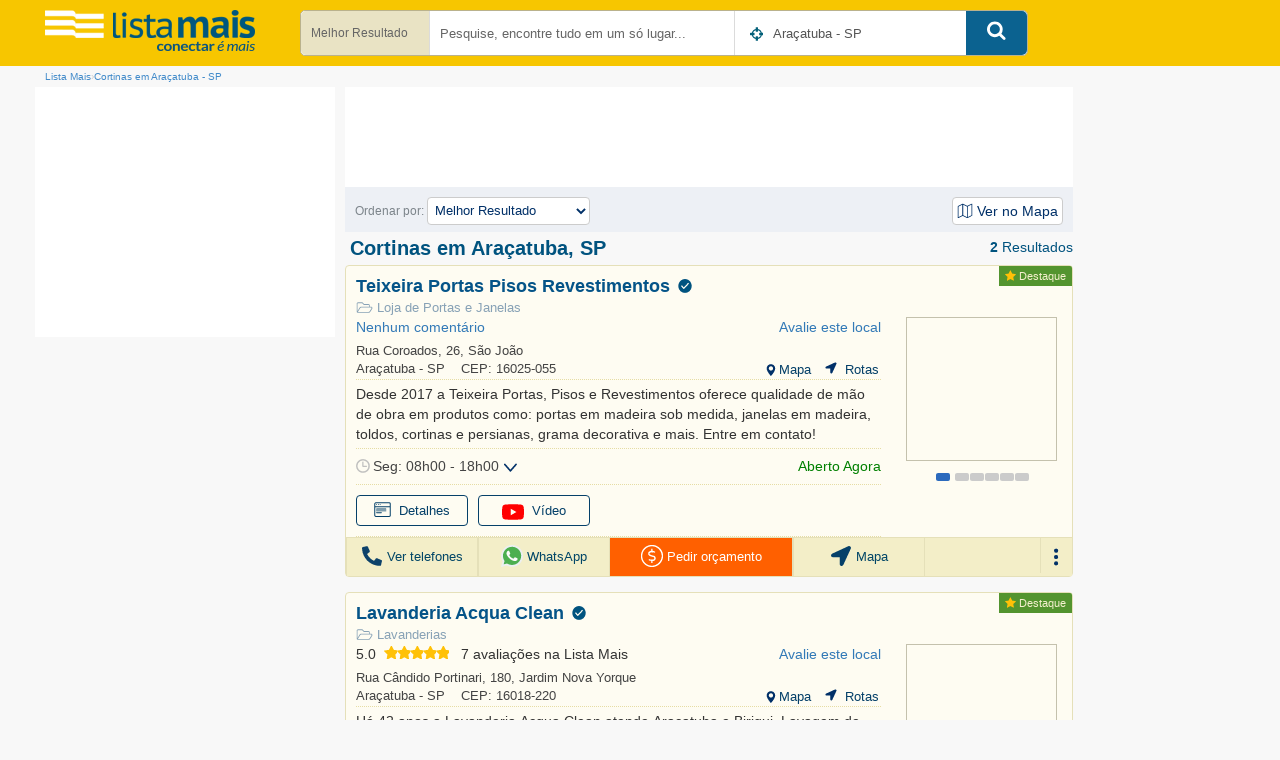

--- FILE ---
content_type: text/html; charset=UTF-8
request_url: https://www.listamais.com.br/produto/2558-70/cortinas-em-aracatuba-sp
body_size: 1855
content:
<!DOCTYPE html>
<html lang="en">
<head>
    <meta charset="utf-8">
    <meta name="viewport" content="width=device-width, initial-scale=1">
    <title></title>
    <style>
        body {
            font-family: "Arial";
        }
    </style>
    <script type="text/javascript">
    window.awsWafCookieDomainList = [];
    window.gokuProps = {
"key":"AQIDAHjcYu/GjX+QlghicBgQ/7bFaQZ+m5FKCMDnO+vTbNg96AE2d60Q/ObrltvLwmETCDa3AAAAfjB8BgkqhkiG9w0BBwagbzBtAgEAMGgGCSqGSIb3DQEHATAeBglghkgBZQMEAS4wEQQM/uJBw6u1fb9vj1MZAgEQgDsRQ2/sks/D/RVlSVbME4Dj3wRkJD2FZ07abhptl33LwU7tGyATwZ4iwbGQYUhO6BHjaEkO4LpswPF/iQ==",
          "iv":"D549FgEh+wAABrBF",
          "context":"YqG771qQO8+uXGFWt0wsHeDcB0NZoSa6VCFrLfA68qg7mSgQLYz+1Rg3akPPUW/U1qtacn2iWBYXotF7NnLDvXMiOZQVgClFYixV3MQ2kOz2S5XlXXdR/+OUeXK0ZF7x0a5MARU9AJyO7tJzBhaEkbaEVOCNaspg7c7OZI7w9NVjr20LLQeTR+XJyjb8gmnGRgD/nEaFcFk9PXtvIMundDsACzC/sb7JgjikNZ7J5pSUlmYV6jX9zGrLi3CEdc8zsxB32UoXI0E4rT5DbqBu3ssS2gwVvn74WPSNl7Oycyht1uXH3so8VEE9jYzyytsOBKW6WTL4Xeto/1+FqSR7+UiEl6sZ9IiaEJc/dRkBjurD9CVaQFuRgfld+mbUpWrZ3iuT2eqCH0CzWTI="
};
    </script>
    <script src="https://0de2a182392d.6d1cf120.us-east-2.token.awswaf.com/0de2a182392d/f13d969552f0/9561bcaddbf7/challenge.js"></script>
</head>
<body>
    <div id="challenge-container"></div>
    <script type="text/javascript">
        AwsWafIntegration.saveReferrer();
        AwsWafIntegration.checkForceRefresh().then((forceRefresh) => {
            if (forceRefresh) {
                AwsWafIntegration.forceRefreshToken().then(() => {
                    window.location.reload(true);
                });
            } else {
                AwsWafIntegration.getToken().then(() => {
                    window.location.reload(true);
                });
            }
        });
    </script>
    <noscript>
        <h1>JavaScript is disabled</h1>
        In order to continue, we need to verify that you're not a robot.
        This requires JavaScript. Enable JavaScript and then reload the page.
    </noscript>
</body>
</html>

--- FILE ---
content_type: text/html; charset=utf-8
request_url: https://www.listamais.com.br/produto/2558-70/cortinas-em-aracatuba-sp
body_size: 26868
content:
 <!DOCTYPE html><html class="no-js" lang="pt-br"><head><meta charset="utf-8"><meta name="viewport" content="width=device-width, initial-scale=1, minimum-scale=1" /><meta http-equiv="X-UA-Compatible" content="IE=edge,chrome=1"><meta name="mobile-web-app-capable" content="yes"><title>Cortinas em Araçatuba, SP | Lista Mais</title><meta name="description" content="Cortinas em Araçatuba, SP na Lista Mais você encontra as melhores opções. Veja o telefone, whatsapp, endereço e como chegar." /><meta name="language" content="pt-br"><meta http-equiv="Content-Language" content="pt-BR"><meta name="author" content="Lista Mais" /><link rel="canonical" href="https://www.listamais.com.br/produto/2558-70/cortinas-em-aracatuba-sp" /><meta name="robots" content="index, follow" /><meta name='googlebot' content='index, follow'><link rel="shortcut icon" type="image/x-icon" href="https://img.listamais.com.br/images/favicon-16x16.ico" /><link rel="preconnect" href="https://img.listamais.com.br" crossorigin><link rel="dns-prefetch" href="https://img.listamais.com.br"><link rel="preconnect dns-prefetch" href="https://securepubads.g.doubleclick.net/"><link rel="preconnect dns-prefetch" href="https://www.googletagservices.com/"><link rel="preconnect dns-prefetch" href="https://pagead2.googlesyndication.com/"><link rel="preconnect dns-prefetch" href="https://s0.2mdn.net/"><link rel="preconnect dns-prefetch" href="https://www.googletagmanager.com/"><link rel="preconnect dns-prefetch" href="https://d335luupugsy2.cloudfront.net/"><link rel="preconnect dns-prefetch" href="https://script.hotjar.com/"><link rel="preconnect dns-prefetch" href="https://static.hotjar.com/"><link rel="preload" href="https://img.listamais.com.br/css/LayoutNovoCSSResultadoBuscaInicial-v33.css" as="style"><link href="https://img.listamais.com.br/css/LayoutNovoCSSResultadoBuscaInicial-v33.css" rel="stylesheet" /><link rel="preload" href="https://img.listamais.com.br/css/topo-resultado-busca-restante-v16.css" as="style" onload="this.rel='stylesheet'"><noscript><link href="https://img.listamais.com.br/css/topo-resultado-busca-restante-v16.css" rel="stylesheet"></noscript><style> .consent-lgpd { position: fixed; background: #000000d1; color: #fff; bottom: 0; padding: 11px; width: 100%; display: flex; justify-content: center; z-index: 9999; } </style><link rel="stylesheet" href="https://img.listamais.com.br/css/resultado-busca-restante-v25.css" media="print" onload="this.media='all'; this.onload=null;"><noscript><link href="https://img.listamais.com.br/css/resultado-busca-restante-v25.css" rel="stylesheet"></noscript><style> .nopadding1 { padding: 0; } #fh5co-header a.btn-cadastrar { background-color: #0b6290; font-size: 14px; border-radius: 8px; color: #fff; float: right; line-height: 42px; margin: 0; padding: 0 12px; margin-right: 10px; box-shadow: 0 3px 0 0 #065178; } .c-topo-left { width: 300px; text-align: center; -webkit-transition: width .3s; transition: width .3s; } .btn-padrao { padding: 4px 7px !important; width: 112px; text-align: center; border: solid 1px #054069; color: #054069; display: inline-block; border-radius: 4px; margin-right: 10px; line-height: 21px; } @media (max-width: 720px) { .btn-padrao, .btn-loja, .btn-acesso--link { width: 100%; } } .btn-padrao img, .btn-padrao svg { margin-right: 4px; } .paineis { margin-top: 15px; border-bottom: solid 3px #dfe2e9; } @media (max-width: 1084px) { #fh5co-header-mobile { display: block !important; } } @media (min-width: 1085px) { .col-fixed { position: fixed !important; top: 82px; margin: 0 !important; } .topo-fixed { z-index: 9999; top: 64px; margin: 0 !important; } .col-default { margin: -155px 0 0 !important; z-index: 16; top: 221px; } .c-btn-entrar-menor { display: none; } } .overlay-mob { position: fixed; background: #053454; top: 0; left: 0; width: 100%; height: 0%; overflow: hidden; -webkit-transition: .4s; -o-transition: .4s; transition: .4s; } .topo-master { background: #f7c600; border: none; justify-content: space-between; padding: 14px 20px; padding: 10px 0; -webkit-display: -webkit-box; -webkit-display: -webkit-flex; display: -ms-flexbox; display: -webkit-box; display: flex } .conteudo-topo { width: 1329px; margin: 0 auto } .c-topo-center { width: 728px; margin-right: 10px } .btn-entrar { line-height: 40px; padding: 0 5px 0 5px; display: block; overflow: hidden; width: 82px; float: right; font-size: 14px } .overlay-panel { position: fixed; width: 100%; height: 100%; top: 0; left: 100%; background-color: #fff; overflow-y: scroll; -webkit-overflow-scrolling: touch; transition: left 450ms ease; } </style><style> #fh5co-header { position: relative !important; } .breadcrumb--2 { margin-top: 2px !important; position: relative !important; } </style></head><body><div id='div-gpt-ad-1658748379305-0' style="height:0px"></div><header role="banner" id="fh5co-header" class="hidden-xs"><div class="topo-master"><div class="conteudo-topo"><div class="col-lg-12 col-md-12 c-topo-left" style="width: 300px;"><a href="/"><img src="https://img.listamais.com.br/images/logo-listamais-w210px.png" width="210" height="41" alt="Logo Lista Mais" /></a></div><div class="col-lg-12 col-md-12 col-sm-12 col-xs-12 nopadding1 c-topo-center" style="color: white;"><div class="cont-pesquisar-topo" style="display: block;" id="pesquisa"><form class="tg-formtheme-topo tg-formbannersearch-topo formBusca" id="formBusca" action="/busca" method="get" onsubmit="checkForm(this, event)"><fieldset><div class="form-group tg-inputwithicon-topo w-res-topo hidden-sm hidden-md"><div class="tg-select-topo"><img src="[data-uri]" data-src="https://img.listamais.com.br/images/icone-angle_down.png" width="21" height="32" style="top:13px;right:2px;position:absolute;" class="lazy" alt="Mais" /><select tabindex="1" onchange="trocaInput(this)"><option class="vGlobalCamposAceitos_todos" value="todos">Melhor Resultado</option><option class="vGlobalCamposAceitos_nome" value="nome">Nome</option><option class="vGlobalCamposAceitos_atividade" value="categoria">Categoria</option><option class="vGlobalCamposAceitos_endereco" value="endereco">Endereço</option><option class="vGlobalCamposAceitos_telefone" value="telefone">Telefone</option></select></div></div><div class="form-group tg-inputwithicon-topo visible-sm visible-md"><div class=""><div class="btn-group"><button type="button" class="btn btn-default btn-default--filtro-01 dropdown-toggle" data-toggle="dropdown" aria-haspopup="true" aria-expanded="false"><span class="caret"></span><span class="sr-only"></span></button><ul class="dropdown-menu dropdown-menu-xs"><li href="javascript:void(0)" onclick="trocaInputTablet('todos')">Melhor resultado</li><li href="javascript:void(0)" onclick="trocaInputTablet('nome')">Nome</li><li href="javascript:void(0)" onclick="trocaInputTablet('atividade')">Categoria</li><li href="javascript:void(0)" onclick="trocaInputTablet('endereco')">Endereço</li><li href="javascript:void(0)" onclick="trocaInputTablet('telefone')">Telefone</li></ul></div></div></div><div class="form-group tg-inputwithicon-topo w-search-topo"><input type="text" tabindex="1" name="termo" id="busca" inputbusca title="Ex: Restaurante, Banco do Brasil, Nomes" class="form-control typeahead tp-busca-input" placeholder="Pesquise, encontre tudo em um só lugar..."></div><div class="form-group tg-inputwithicon-topo w-cid-topo"><img id="btn-localizacao" src="https://img.listamais.com.br/images/icone-screenshot.png" onclick="LocalizaCidade3(this);return false;" class="icone-localizacao" width="16" height="16" alt="Localização" data-placement="left" data-toggle="tooltip" title="Encontrar minha localização" /><input type="text" tabindex="2" id="cidade" class="form-control typeaheadCid tp-cidade-input" placeholder="Informe a cidade" value="Ara&#231;atuba - SP"></div><button class="tg-btn-topo" type="submit" id="btnBusca" tabindex="3"><img src="https://img.listamais.com.br/images/icone-search.png" width="19" height="20" alt="Pesquisa" style="position:relative;bottom:4px;" /></button><div class="l-opcoes hidden" style="margin-top: 2px; color: #fff"><strong class="font-16">Tipo de Busca </strong><span class="glyphicon glyphicon-question-sign" aria-hidden="true" data-container="body" data-toggle="popover" data-placement="bottom" data-html="true" data-content="<b>Melhor Resultado:</b> Realiza a busca nas informações de nome, categoria, endereço e telefone.<br/><b>Nome: </b>Restringe a busca somente na informação nome.<br/><b>Categoria:</b> Restringe a busca somente na informação categoria.<br/><b>Endereço:</b> Restringe a busca somente na informação endereço.<br/><b>Telefone:</b> Restringe a busca somente na informação telefone." style="font-size: 12px;"></span><b>:</b><input campoTipo="todos" id="todos" name="campo" type="radio" value="todos" /><span class="font-14 tipo-descricao">Melhor Resultado</span><input campoTipo="nome" id="nome" name="campo" type="radio" value="nome" /><span class="font-14 tipo-descricao">Nome</span><input campoTipo="atividade" id="atividade" name="campo" type="radio" value="atividade" /><span class="font-14 tipo-descricao">Categoria</span><input campoTipo="endereco" id="endereco" name="campo" type="radio" value="endereco" /><span class="font-14 tipo-descricao">Endere&#231;o</span><input campoTipo="telefone" id="telefone" name="campo" type="radio" value="telefone" /><span class="font-14 tipo-descricao">Telefone</span></div><input type="hidden" disabled name="BuscaInterna" value="true" /><input type="hidden" disabled id="mesmaCidade" name="mesmaCidade" value="false" /><input type="hidden" disabled id="hdUsuario" name="hdUsuario" value="0" /><input type="hidden" disabled id="hdLocalizacaoUsuario" name="hdLocalizacaoUsuario" /><input type="hidden" disabled id="sLocalizacaoD" name="sLocalizacao" value="" /><input type="hidden" disabled id="hdUsuarioD" name="hdUsuario" value="0" /><input type="hidden" disabled id="hdLocalizacaoUsuarioD" name="hdLocalizacaoUsuario" /><input type="hidden" id="sLocalizacao" name="localizacao" value="" /><input type="hidden" id="hdfCidadeD" name="codigo" value="70" /></fieldset></form></div></div><div class="c-btn-entrar-maior"><div class="c-botao-cadastrar"><a href="/divulgue-seu-negocio/" style="padding: 0px 12px;font-size: 14px;" data-nav-section="comofunciona" class="btn-cadastrar ga-clique-divulge-seu-negocio-menu" tabindex="3"><i class="icon-lm-publish i-yellow" style="display:inline-block;width:22px"></i> Divulgue seu negócio  </a><a href="#" class="btn-cadastrar btn-cadastrar--02 visible-sm" tabindex="3" style="border-radius: 22px;"><i class="icon-lm-publish i-yellow" style="margin: 0;"></i></a></div><ul style="list-style: none; padding: 0; margin: 0; display: flex" tabindex="3"><li class="dropdown" id="user"><span onclick="javascript:logar_event('');" class="btn-entrar" title="Faça o login" style="cursor:pointer;color:#0b6290"><span class="icon-listamais-user" style="margin: 0;"></span> Entrar </span></li></ul><form method="post" id="form-sair" action="/Profile/Sair" style="display:none;"></form></div><div class="c-btn-entrar-menor"><div><ul style="list-style: none; padding: 0; margin: 0;" tabindex="3"><span onclick="javascript:logar_event('');" class="btn-entrar" title="Faça o login" style="cursor:pointer;color:#0b6290"><span class="icon-listamais-user"></span></span></ul><form method="post" id="form-sair" action="/Profile/Sair" style="display:none;"></form></div></div></div></div></header><header id="fh5co-header-mobile" class="navbar-fixed-top fh5co-animated slideInDown visible-xs"><div class="topo-master-2"><div id="header-toolbar"><div class="c-button_container-mob"><div class="button_container-mob ic-wp" onclick="toggleMenuMob_event(this)" id="toggle-mob"><span class="top"></span><span class="middle"></span><span class="bottom"></span></div></div><a class="ic-wp" href="/" id="ms-logo"><img src="https://img.listamais.com.br/images/logo-lista-240x49.png" alt="Logo" style="width:149px;height:29px;" width="149" height="29"></a><button class="btn btn-secondary btn-pesquisar-novo ic-wp" onclick="OpenSearch(this)"><img src="https://img.listamais.com.br/images/icone-search-mobile-22.svg" width="22" height="22" class="pos-lazy" alt="Pesquisa" /></button></div></div></header><div><form class="formBuscaM" id="formBusca" action="/busca" method="get" onsubmit="checkForm(this, event)"><div id="_PainelBusca" data-cidade="Ara&#231;atuba - SP"></div><div id="_PainelBuscaCidade" data-cidade="Ara&#231;atuba - SP"></div><input type="hidden" disabled id="mesmaCidade" name="mesmaCidade" value="false" /><input type="hidden" disabled id="hdUsuario" name="hdUsuario" value="0" /><input type="hidden" disabled id="hdLocalizacaoUsuario" name="hdLocalizacaoUsuario" /><input type="hidden" disabled id="sLocalizacaoD" name="sLocalizacao" value="" /><input type="hidden" disabled id="hdUsuarioD" name="hdUsuario" value="0" /><input type="hidden" disabled id="hdLocalizacaoUsuarioD" name="hdLocalizacaoUsuario" /><input type="hidden" id="sLocalizacao" name="localizacao" value="" /><input type="hidden" id="hdfCidadeD" name="codigo" value="70" /></form></div><style> #modal-aviso-cidade div { float: none !important; } .c-avaliacao--01 .star { height: 13px !important; width: 13px !important } #banner-lateral-direita-300x250 div { margin-top: 25px; } .flex-pi-2 { display: flex; display: -webkit-flex; flex-wrap: wrap; -webkit-flex-wrap: wrap; align-items: center; } .btn-map { padding: 0 0 0 10px; line-height: normal; color: #054069; background-image: url(https://img.listamais.com.br/images/icon-pont.svg); background-repeat: no-repeat; background-position-y: center; } .btn-tel { background-image: url(https://img.listamais.com.br/images/icon-mobile-tel-2.svg); background-repeat: no-repeat; background-position-y: center; } .btn-mais-tel { background-image: url(https://img.listamais.com.br/images/icon-arrow-bottom.svg); background-repeat: no-repeat; background-position-y: center; } .star-yellow { background-image: url(https://img.listamais.com.br/images/icone-star-yellow-2.svg); background-repeat: no-repeat; background-position-y: center; width: 13px; height: 13px; display: inline-block; } .star { background-image: url(https://img.listamais.com.br/images/icone-star-3.svg); background-repeat: no-repeat; background-position-y: center; width: 13px; height: 13px; display: inline-block; } .operadora { font-size: 10px; color: #9e9e9e; text-transform: capitalize; } #banner-nao-encontrou #texto-banner-nao-encontrou .texto-1 { color: #036; font-weight: 700; font-size: 20px; } #banner-nao-encontrou { border: 2px solid #d7d7d7; background: #fff; margin-left: 0; margin-right: 0; margin-bottom: 20px; padding: 10px 0; } #col-principal { display: flex; } #col-banner-topo { position: relative; top: 0 !important; margin-top: 10px; margin-bottom: 15px; position: sticky; z-index: 9; background: white; } #col-direita-fixed { position: sticky !important; top: 0px; } @media (min-width: 1085px) { #fh5co-header { position: fixed; z-index: 16; } .col-default { margin: -155px 0 0 !important; z-index: 16; top: 221px } #col-direita-fixed { z-index: auto } .col-fixed { position: fixed; top: 82px; margin: 0 !important } .topo-fixed { z-index: 9999;  margin: 0 !important } } @media (max-width: 1085px) { .opcoes-mobile { display: block; } #opcoes { display: none; } } .registro { margin-top: 5px; font-size: 13px !important; } </style><script> let adados = []; function add_ainfo(id, info) { adados['a' + id] = info; } </script><div class="loading" id="loader" style="display: none"></div><div id="conteudo" class="container NoPadding" style="padding:0;margin-top:0;"><section id="fh5co-cta-listamais" class="fh5co-bg-section visible-xs" data-section="CTA Lista Mais"><div class="g-flex"><a href="/apresentacao-empresa-gratis/" class="cta-mobi c-azul-02 ga-cadastrar-empresa-apresentacao" title="Cadastre seu negócio grátis"><span class="icon-lm-business-03"></span> Cadastre sua<br> empresa grátis <i class="icon-right-arrow"></i></a><a href="/divulgue-seu-negocio/" class="cta-mobi c-azul-forte ga-clique-divulge-seu-negocio"><span class="icon-lm-publish"></span> Divulgue seu<br> negócio <i class="icon-right-arrow"></i></a></div></section><ol class="breadcrumb breadcrumb--2" itemscope itemtype="https://schema.org/BreadcrumbList"><li class="breadcrumb-item" itemprop="itemListElement" itemscope itemtype="https://schema.org/ListItem"><a class="a-breadcrumb" href="/" itemprop="item" title="Lista Mais"><span itemprop="name">Lista Mais</span></a><meta itemprop="position" content="1" /></li><li class="breadcrumb-item" itemprop="itemListElement" itemscope itemtype="https://schema.org/ListItem"><a class="a-breadcrumb" href="/produto/2558-70/cortinas-em-aracatuba-sp" itemprop="item" title="Cortinas em Ara&#231;atuba - SP"><span itemprop="name">Cortinas em Ara&#231;atuba - SP</span></a><meta itemprop="position" content="2" /></li></ol><div id="col-principal"><div id="col-esquerda" class="col-lg-12 col-md-12 hidden-sm hidden-xs"><div id="col-esquerda-fixed"><div id="banner-lateral-esquerda" style="min-height:250px"></div></div><div id="banner-lateral-direita-300x250" style="min-height:600px"></div><div class="paineis hidden-xs" id="filtroDesktop"><div class="title-componente-filtro"><img src="https://img.listamais.com.br/images/icon-filtro_desktop-2.svg" width="22" height="22" alt="Filtros" style="position:relative;top:-4px" /><span style="font-size: 1.1em; font-weight: 500; color: #333;" id="textoFiltro">Filtros</span></div><form name="busca_filtros"><div id="filtros" class="panel-group panel-group--filtro accordion" role="tablist" aria-multiselectable="true" style="top: -2px; position: relative;"><div class="panel panel-default panel--filtro"><div class="panel-heading panel-heading--filtro" role="tab" id="headingFacilidades"><div class="panel-title"><a class="collapsed" role="button" data-toggle="collapse" data-parent=".accordion" href="#collapse_facilidades" aria-expanded="true" aria-controls="collapsefive" style="text-decoration:none;margin-top: 1.4px;"><img src="https://img.listamais.com.br/images/icon-facilidades-2.svg" loading="lazy" width="19" height="16" style="position:relative;top:-2px" alt="Facilidades"> Facilidades <span class="icone-expandir"><img src="https://img.listamais.com.br/images/icon-filtro-mais-2.svg" loading="lazy" width="13" height="13" style="position:relative;top:-3px" alt="Expandir"></span><span class="icone-balizar"><img src="https://img.listamais.com.br/images/icon-filtro-menos-2.svg" loading="lazy" width="13" height="13" style="position:relative;top:-3px" alt="Balizar"></span></a></div></div><div id="collapse_facilidades" class="panel-collapse collapse in" role="tabpanel" aria-labelledby="headingFacilidades"><div class="panel-body panel-body--filtro"><div class="checkbox"><p><label><input type="checkbox" name="facilidade" value="1" data-evento="ga-clique-filtro-facilidades-aceita-cartao"> Aceita cart&#227;o <span style="color:#939191;font-size: 12px;">(2)</span></label></p><p><label><input type="checkbox" name="facilidade" value="2" data-evento="ga-clique-filtro-facilidades-faz-entregas"> Faz entregas <span style="color:#939191;font-size: 12px;">(2)</span></label></p><p><label><input type="checkbox" name="facilidade" value="5" data-evento="ga-clique-filtro-facilidades-estacionamento"> Estacionamento <span style="color:#939191;font-size: 12px;">(2)</span></label></p><p><label><input type="checkbox" name="facilidade" value="6" data-evento="ga-clique-filtro-facilidades-internet-wifi"> Internet wifi <span style="color:#939191;font-size: 12px;">(2)</span></label></p><p><label><input type="checkbox" name="facilidade" value="3" data-evento="ga-clique-filtro-facilidades-leva-e-traz"> Leva e traz <span style="color:#939191;font-size: 12px;">(1)</span></label></p><p><label><input type="checkbox" name="facilidade" value="8" data-evento="ga-clique-filtro-facilidades-leva-maquininha"> Leva maquininha <span style="color:#939191;font-size: 12px;">(1)</span></label></p><p><label><input type="checkbox" name="facilidade" value="9" data-evento="ga-clique-filtro-possui-video"> Possui Video <span style="color:#939191;font-size: 12px;">(1)</span></label></p></div></div></div></div><div class="panel panel-default panel--filtro"><div class="panel-heading panel-heading--filtro" role="tab" id="headingHorarios"><div class="panel-title"><a class="collapsed" role="button" data-toggle="collapse" data-parent=".accordion" href="#collapse_horario" aria-expanded="false" aria-controls="collapsefive" style="text-decoration:none;"><img src="https://img.listamais.com.br/images/icon_relogio-2.svg" loading="lazy" width="17" height="17" style="position:relative;top:-3px" alt="Horários"> Horário de funcionamento <span class="icone-expandir"><img src="https://img.listamais.com.br/images/icon-filtro-mais-2.svg" loading="lazy" width="13" height="13" style="position:relative;top:-3px" alt="Expandir"></span><span class="icone-balizar"><img src="https://img.listamais.com.br/images/icon-filtro-menos-2.svg" loading="lazy" width="13" height="13" style="position:relative;top:-3px" alt="Balizar"></span></a></div></div><div id="collapse_horario" class="panel-collapse collapse" role="tabpanel" aria-labelledby="headingHorarios" data-tipo="" data-dia="" data-hora=""><div class="panel-body"><select id="filtros-horarios" class="form-control filtro-horario"><option selected value="todos">Qualquer horário</option><option value="abertos">Somente abertos</option><option value="sempre-aberto">Aberto 24 horas</option><option value="1">Segunda-feira</option><option value="2">Terça-feira</option><option value="3">Quarta-feira</option><option value="4">Quinta-feira</option><option value="5">Sexta-feira</option><option value="6">Sábado</option><option value="7">Domingo</option><option value="9">Feriado</option></select><div id="apartir-de" style="display:none;"><label class="label-fintro">Aberto a partir de:</label><select id="filtros-hora" class="form-control filtro-horario"><option selected value="todos">Qualquer horário</option><option value="00:00">00:00</option><option value="01:00">01:00</option><option value="02:00">02:00</option><option value="03:00">03:00</option><option value="04:00">04:00</option><option value="05:00">05:00</option><option value="06:00">06:00</option><option value="07:00">07:00</option><option value="08:00">08:00</option><option value="09:00">09:00</option><option value="10:00">10:00</option><option value="11:00">11:00</option><option value="12:00">12:00</option><option value="13:00">13:00</option><option value="14:00">14:00</option><option value="15:00">15:00</option><option value="16:00">16:00</option><option value="17:00">17:00</option><option value="18:00">18:00</option><option value="19:00">19:00</option><option value="20:00">20:00</option><option value="21:00">21:00</option><option value="22:00">22:00</option><option value="23:00">23:00</option></select></div></div></div></div><div class="panel panel-default panel--filtro"><div class="panel-heading panel-heading--filtro" role="tab"><div class="panel-title"><a class="collapsed" role="button" data-toggle="collapse" data-parent=".accordion" href="#collapsefive" aria-expanded="false" aria-controls="collapsefive" style="text-decoration:none;"><img src="https://img.listamais.com.br/images/icon-review-star-2.svg" loading="lazy" width="20" height="20" style="position:relative;top:-2px" alt="Avaliação"> Avaliação <span class="icone-expandir"><img src="https://img.listamais.com.br/images/icon-filtro-mais-2.svg" loading="lazy" width="13" height="13" style="position:relative;top:-3px" alt="Expandir"></span><span class="icone-balizar"><img src="https://img.listamais.com.br/images/icon-filtro-menos-2.svg" loading="lazy" width="13" height="13" style="position:relative;top:-3px" alt="Balizar"></span></a></div></div><div id="collapsefive" class="panel-collapse collapse" role="tabpanel" aria-labelledby="headingThree"><div class="panel-body panel-body--filtro"><div class="checkbox"><p for="nota-5"><input id="nota-5" type="checkbox" name="avaliacao" value="5" data-evento="ga-clique-filtro-avaliacao"><span class="texto-checkbox"><img class="icones-avaliacao" loading="lazy" src="https://img.listamais.com.br/images/cinco-estrelas.svg" alt="5 estrelas" />5.0</span><span style="color:#939191;font-size: 12px;"> (1)</span></p></div></div></div></div><div class="panel panel-default panel--filtro"><div class="panel-heading panel-heading--filtro" role="tab"><div class="panel-title"><a class="collapsed" role="button" data-toggle="collapse" data-parent=".accordion" href="#collapsesix" aria-expanded="false" aria-controls="collapsesix" style="text-decoration:none;"><img src="https://img.listamais.com.br/images/icon-categoria.svg" loading="lazy" width="17" height="17" alt="Categoria" style="top:-2px;position:relative"> Categorias <span class="icone-expandir"><img src="https://img.listamais.com.br/images/icon-filtro-mais-2.svg" loading="lazy" width="13" height="13" style="position:relative;top:-3px" alt="Expandir"></span><span class="icone-balizar"><img src="https://img.listamais.com.br/images/icon-filtro-menos-2.svg" loading="lazy" width="13" height="13" style="position:relative;top:-3px" alt="Balizar"></span></a></div></div><div id="collapsesix" class="panel-collapse collapse" role="tabpanel" aria-labelledby="collapsesix"><div class="panel-body panel-body--filtro"><div class="checkbox"><p><label><input type="checkbox" name="categoria" value="Lavanderias" data-evento="ga-clique-filtro-categoria" /> Lavanderias <span style="color:#939191;font-size: 12px;">(1)</span></label></p><p><label><input type="checkbox" name="categoria" value="Loja de Portas e Janelas" data-evento="ga-clique-filtro-categoria" /> Loja de Portas e Janelas <span style="color:#939191;font-size: 12px;">(1)</span></label></p></div></div></div></div><div class="panel panel-default panel--filtro"><div class="panel-heading panel-heading--filtro" role="tab" id="headingInformacao41"><div class="panel-title"><a class="collapsed" role="button" data-toggle="collapse" data-parent=".accordion" href="#collapse_info_41" aria-expanded="false" style="text-decoration:none;"><img src="https://img.listamais.com.br/images/icon-marcador.svg" loading="lazy" width="19" height="19" style="position:relative;top:-2px" alt="Formas de pagamento"> Formas de pagamento <span class="icone-expandir"><img src="[data-uri]" data-src="https://img.listamais.com.br/images/icon-filtro-mais-2.svg" class="lazy" width="13" height="13" style="position:relative;top:-3px" alt="Expandir"></span><span class="icone-balizar"><img src="[data-uri]" data-src="https://img.listamais.com.br/images/icon-filtro-menos-2.svg" class="lazy" width="13" height="13" style="position:relative;top:-3px" alt="Balizar"></span></a></div></div><div id="collapse_info_41" class="panel-collapse collapse" role="tabpanel"><div class="panel-body panel-body--filtro"><div class="checkbox"><p><label><input type="checkbox" name="informacao" value="171"> Cart&#227;o de cr&#233;dito <span style="color:#939191;font-size: 12px;">(2)</span></label></p><p><label><input type="checkbox" name="informacao" value="173"> Pix <span style="color:#939191;font-size: 12px;">(2)</span></label></p></div></div></div></div><div class="panel panel-default panel--filtro"><div class="panel-heading panel-heading--filtro" role="tab"><div class="panel-title"><a class="collapsed" role="button" data-toggle="collapse" data-parent=".accordion" href="#collapseseven" aria-expanded="false" aria-controls="collapseseven" style="text-decoration:none;"><img src="https://img.listamais.com.br/images/icon-bairro-2.svg" loading="lazy" width="18" height="18" alt="Bairro" style="top:-2px;position:relative"> Bairros <span class="icone-expandir"><img src="https://img.listamais.com.br/images/icon-filtro-mais-2.svg" loading="lazy" width="13" height="13" style="position:relative;top:-3px" alt="Expandir"></span><span class="icone-balizar"><img src="https://img.listamais.com.br/images/icon-filtro-menos-2.svg" loading="lazy" width="13" height="13" style="position:relative;top:-3px" alt="Balizar"></span></a></div></div><div id="collapseseven" class="panel-collapse collapse" role="tabpanel" aria-labelledby="headingThree"><div class="panel-body panel-body--filtro"><div class="checkbox"><p><label><input type="checkbox" name="bairro" value="Jardim Nova Yorque" data-evento="ga-clique-filtro-bairro"> Jardim Nova Yorque <span style="color:#939191;font-size: 12px;">(1)</span></label></p><p><label><input type="checkbox" name="bairro" value="S&#227;o Jo&#227;o" data-evento="ga-clique-filtro-bairro"> S&#227;o Jo&#227;o <span style="color:#939191;font-size: 12px;">(1)</span></label></p></div></div></div></div><div class="panel panel-default panel--filtro"><div class="panel-heading panel-heading--filtro" role="tab"><div class="panel-title"><a class="collapsed" role="button" data-toggle="collapse" data-parent=".accordion" href="#collapseEndereco" aria-expanded="false" aria-controls="collapseseven" style="text-decoration:none;"><img src="https://img.listamais.com.br/images/icon-endereco-02-min.png" loading="lazy" width="19" height="19" alt="Filtro endereço" /> Endereço <span class="icone-expandir"><img src="https://img.listamais.com.br/images/icon-filtro-mais-2.svg" loading="lazy" width="13" height="13" style="position:relative;top:-3px" alt="Expandir"></span><span class="icone-balizar"><img src="https://img.listamais.com.br/images/icon-filtro-menos-2.svg" loading="lazy" width="13" height="13" style="position:relative;top:-3px" alt="Balizar"></span></a></div></div><div id="collapseEndereco" class="panel-collapse collapse" role="tabpanel"><div class="panel-body panel-body--filtro"><div class="checkbox"><p><label><input type="checkbox" name="endereco" value="Rua Coroados" data-evento="ga-clique-filtro-endereco" /> Rua Coroados <span style="color:#939191;font-size: 12px;">(1)</span></label></p><p><label><input type="checkbox" name="endereco" value="Rua C&#226;ndido Portinari" data-evento="ga-clique-filtro-endereco" /> Rua C&#226;ndido Portinari <span style="color:#939191;font-size: 12px;">(1)</span></label></p></div></div></div></div><input type="hidden" name="ordemTipo" /><input type="hidden" name="latitude" /><input type="hidden" name="longitude" /><input type="hidden" name="ordemNumero" value="41" /><input type="hidden" name="buscaConsulta" /><div id="aviso-filtro-mobile" style="display: none; background-color: white; width: 100%; height: 77px; border-bottom: 1px solid #ddd;"><div class="alert-warning" style="position: absolute; z-index: 1; font-size: 14px !important; border-radius: 0; margin: 5px; border: solid #fc3 1px; text-align: left; padding: 10px; padding-bottom: 0;"><img src="[data-uri]" data-src="https://img.listamais.com.br/images/warning.svg" alt="Limite de filtro excedido." class="lazy" style="float: left; width: 39px; padding-right: 10px; display: block;">Limite de filtro excedido, é permitido no maxímo (10) filtros. <span type="button" botaofechar style="float: right; top: -34px; font-size: 20px; position: relative; cursor: pointer; margin-top: 5px;">×</span></div></div><div class="panel"><button type="reset" class="bt-aplicar-mobile-filter" style="color: #0b4068; margin: 10px; display: inline-block; width: 44%; margin-right: 0px; font-weight: 500;">Limpar filtro</button><button type="button" botao-aplica class="bt-aplicar-mobile-filter btn-primary" style="margin: 10px; display: inline-block; width: 44%; margin-right: 0px; border: 1px;">Aplicar filtro</button></div></div></form></div><div id="banner-cadastro-sm"><div class="col-xs-12 col-sm-12 col-md-12 col-lg-12 text-center"><a href="/apresentacao-empresa-gratis/" class="btn btn-primary raised ga-cadastro-meunegocio-gratis-busca" title="Cadastre seu negócio grátis"><i class="icon-lm-business-03"></i> Cadastre seu negócio grátis </a></div></div></div><div id="col-central" style="min-height:650px" class="col-lg-12 col-md-12 col-sm-12 col-xs-12 NoPadding"><div id="col-banner-topo" style="z-index:10;" class="col-default topo-fixed"><div align="center"><div id="banner-topo-responsivo" style="width:728px;height:100px"></div></div></div><div class="opcoes-mobile" style="background:#f8f8f8;display:none;"><div class="item-op-box"><div class="item-op-order ib-op-order"><button class="btn btn-command dropdown-toggle-order" style="position: relative;" onclick="OrdenarMobile()"><img src="https://img.listamais.com.br/images/icon-order.svg" class="i-tn1" alt="Odernar"> Ordernar <span class="caret"></span></button></div><div class="ib-op-order"><a href="#bottom-sheet" class="btn btn-command acaofiltrar ga-clique-filtro-mobile-botao" onclick="FiltrarMob()" type="map"><img src="https://img.listamais.com.br/images/icon-filtro.svg" class="i-tn2" alt="Filtrar"> Filtrar <span class="marcador-filter-mobi"></span></a></div><div class="ib-op-order"><button id="btn-resultado-mapa2" class="btn btn-command js-abrir-mapa btn-exb-map1" onclick="VisualizarMapaTodo(this)" type="button" title="Visualizar no mapa" data-busca="{&quot;Rota&quot;:&quot;produto&quot;,&quot;Consulta&quot;:{&quot;produtoUrl&quot;:&quot;cortinas&quot;,&quot;cidadeId&quot;:&quot;70&quot;,&quot;pagina&quot;:&quot;1&quot;,&quot;aleatorioPagina&quot;:&quot;41&quot;}}"><img src="https://img.listamais.com.br/images/icon-mapa.svg" class="i-map" alt="Mapa"> Mapa </button></div></div></div><div id="ordenar-por-m" style="position: relative"><div class="dropdown-menu-filter" lmbusca><span class="dropdown-item" data-ordem="1">Melhor Resultado</span><span class="dropdown-item" data-ordem="2">Mais próximos de mim</span><span class="dropdown-item" data-ordem="3">Nome (A ⃗ Z)</span><span class="dropdown-item" data-ordem="4">Endereço (A ⃗ Z)</span><span class="dropdown-item" data-ordem="5">Melhores Avaliados</span></div></div><div id="opcoes" class="hidden-xs"><div class="form-inline flex-in" style="margin:0;"><div id="ordenar-por" class="col-lg-4 col-md-4 col-sm-4 form-group nopadding"><span style="font-size: .85em; line-height: 20px; margin-bottom: 10px; color: #7d858b; font-weight: normal;">Ordenar por:&nbsp;</span><select class="form-control selec examploOrdenacao" lmbusca style="width:69%;" onchange="ordenar_event(this)"><option value="1">Melhor Resultado</option><option value="2">Mais próximos de mim</option><option value="3">Nome (A ⃗ Z)</option><option value="4">Endereço (A ⃗ Z)</option><option value="5">Melhores Avaliados</option></select></div><div class="form-group c-op-mapa nopadding1"><button type="button" id="btn-resultado-mapa" class="js-abrir-mapa btn-exb-map" onclick="VisualizarMapaTodo(this); return false;" title="Visualizar no mapa" data-busca="{&quot;Rota&quot;:&quot;produto&quot;,&quot;Consulta&quot;:{&quot;produtoUrl&quot;:&quot;cortinas&quot;,&quot;cidadeId&quot;:&quot;70&quot;,&quot;pagina&quot;:&quot;1&quot;,&quot;aleatorioPagina&quot;:&quot;41&quot;}}"><img src="https://img.listamais.com.br/images/icon-mapa.svg" width="16" height="16" style="position:relative;top:-1px" alt="Mapa"> Ver no Mapa </button></div></div></div><script> function descrevelocalizacao() { if (navigator.geolocation) { navigator.geolocation.getCurrentPosition(function (position) { var geocoder = new google.maps.Geocoder(); geocoder.geocode({ "location": new google.maps.LatLng(position.coords.latitude, position.coords.longitude) }, function (results, status) { if (status == google.maps.GeocoderStatus.OK) { var endDesc = results[0].formatted_address.split('-'); var strDesc = endDesc[0]; $("#lbEnderecoLocal").append("<p>" + strDesc + "</p>"); } }); } ) }; } </script><div id="resultado-texto-pesquisa"><h1 class="h1-resultado"> Cortinas em Araçatuba, SP </h1><div style=&quot;float:right&quot;><strong>2&nbsp;</strong><span>Resultados</span></div></div><input type="hidden" id="termoPesquisa" value="Cortinas " /><input type="hidden" id="termoBusca" value="Cortinas " /><input type="hidden" id="UrlResultadoMapa" /><input type="hidden" id="CamposAceitosMobile" /><input type="hidden" id="proximo" /><input type="hidden" id="FiltrosBusca" value="" /><input id="id_usuario" type="hidden" value="0" /><input type="hidden" id="vGlobalCidadePaginacao" name="vGlobalCidade" value="70" /><input type="hidden" id="vGlobalBuscaPaginacao" name="vGlobalBusca" /><input type="hidden" id="vGlobalSizePaginacao" name="vGlobalSize" value="10" /><input type="hidden" id="vGlobalOrdemPaginacao" name="vGlobalOrdem" /><input type="hidden" id="vGlobalRestricoesPaginacao" name="vGlobalRestricoes" value="" /><input type="hidden" id="vGlobalTipoRestricaoPaginacao" name="vGlobalTipoRestricao" /><input type="hidden" id="vGlobalCidadeDescricaoPaginacao" name="vGlobalCidadeDescricao" value="Ara&#231;atuba - SP" /><input type="hidden" id="vGlobalCamposAceitosPaginacao" name="vGlobalCamposAceitos" /><input type="hidden" id="vGlobalCampoTravadoPaginacao" name="vGlobalCampoTravado" /><input type="hidden" id="vGlobalCursorAnteriorPaginacao" name="vGlobalCursorAnterior" /><input type="hidden" id="vGlobalCursorProximoPaginacao" name="vGlobalCursorProximo" /><input type="hidden" id="vGlobalQuantidadeDeRegistrosPaginacao" name="vGlobalQuantidadeDeRegistros" value="2" /><div class="resultado-busca-lista"><div style="display:none" class="idAnalytics">529813</div><div class="col-lg-12 col-md-12 col-sm-12 col-xs-12 resultado-busca" data-cliente="529813" id="empresa_529813" data-acod="529813" data-anuncio="1" data-banner="0" data-tel="(18) 3304-5004" data-gravarElastic="0"><div class="col-lg-12 col-md-12 col-sm-12 col-xs-12 resultado-busca-topo hidden-xs"><span class="empresa-destaque-info" title="Veja como se tornar uma empresa destaque"><img src="https://img.listamais.com.br/images/icone-star-yellow-2.svg" alt="Star" style="width:11px;position:relative;top:-2px" width="11" height="11"> Destaque </span></div><div class="col-xs-12 resultado-busca-direita g-flex"><div id="logo-mobile" class="visible-xs nopadding" style="margin:0 10px !important"><a class="btn-video btn-logo--mobile" href="#"><img src="https://img-anuncio.listamais.com.br/logo-anuncios/520748.png" style="border-radius:3px;border:solid 1px #055488;" width="70" height="65" alt="Teixeira Portas Pisos Revestimentos"></a></div><div class="w100 flex1 nome-empresa"><a href="/local/5D5BDf/teixeira-portas-pisos-revestimentos-loja-de-portas-e-janelas-em-aracatuba-sp" class="ga-visitar-pagina-oficial" style="display:inline;" onclick="ProcessaPagina2('0')"><h3 data-nosnippet class="bd-name-empresa">Teixeira Portas Pisos Revestimentos</h3></a> &nbsp;<img src="https://img.listamais.com.br/images/icon-checked.svg" style="top:-2px;position:relative;" width="14" height="14" data-ianuncio="1" data-anu_banner="0" onclick="AbrirLocalVerificado_event('19/11/2025 00:00:00', this);" class="link-verificado" alt="Verificado"><div class="categoria-empresa"><h4><a href="/categoria/B7QX-70/loja-de-portas-e-janelas-em-aracatuba-sp" title="Categorias: Loja de Portas e Janelas"><img src="https://img.listamais.com.br/images/icon-categoria.svg" class="ic-cat" alt="Categoria"> Loja de Portas e Janelas </a></h4></div></div></div><div class="col-lg-9 col-md-9 col-sm-9 col-xs-12 resultado-busca-direita-bloco-02" style="padding: 0 10px;"><div id="dados-empresa" class="col-lg-12 col-md-12 col-sm-12 col-xs-12"><div class="c-avaliacao--01 col-lg-12 col-md-12 col-sm-12 col-xs-12"><span onclick="open_send_avaliacao_event('529813')" class="btn-link" title="Avalie este local.">Nenhum comentário</span><div id="icon-comentarios"><span id="ajuste" onclick="open_send_avaliacao_event('529813')" class="btn-link" title="Avalie este local."> Avalie este local </span></div></div><div class="endereco-empresa nopadding"><a href="/endereco/XDZ0X-70/rua-coroados-em-aracatuba-sp" class="regEndereco" title="Exibir todos os resultados da Rua Coroados em Ara&#231;atuba">Rua Coroados</a>, <span class="regEndNumero">26,</span><span></span><span class="regBairro"><a href="/70/bairro/sao-joao-em-aracatuba-sp" class="regEndereco" title="S&#227;o Jo&#227;o"> São João </a></span><span class="regCidade"> Araçatuba - SP &nbsp;&nbsp; CEP: 16025-055 <button class="btn-link link-endereco hidden-xs" onclick="VerMapaAnuncio(this, event)" title="Como chegar em Teixeira Portas Pisos Revestimentos" data-map="rota" data-anu_banner="0" style="display: inline; float: right;padding: 0 0 0 10px; line-height: normal; color: #054069;"><img src="https://img.listamais.com.br/images/icon-rota.svg" style="width:12px;position:relative;top:-3px" width="12" height="12" alt="Rotas"> &nbsp;Rotas </button><button style="display:inline;float:right" data-anu_codigo="529813" title="Mapa" data-anu_banner="0" data-nome="Teixeira Portas Pisos Revestimentos" data-ianuncio="1" class="btn-link link-endereco ga-mapa btn-map" onclick="VerMapaAnuncio(this, event)" data-map="mapa"> &nbsp;Mapa </button></span></div><div class="informacoes-empresa abreviar" style="padding-top:4px;line-height:1.42857143;border-top:none;"><div style="text-align:left;">Desde 2017 a Teixeira Portas, Pisos e Revestimentos oferece qualidade de mão de obra em produtos como: portas em madeira sob medida, janelas em madeira, toldos, cortinas e persianas, grama decorativa e mais. Entre em contato!</div><div class="leia-mais"><button type="button">Leia mais</button></div></div><a href="#collapseHorario-529813" class="op-ddlhora" data-toggle="collapse" aria-expanded="false" aria-controls="collapseHorario-529813" style="padding-top:7px;display:block"><img src="https://img.listamais.com.br/images/icons/icone-relogio.svg" width="14" height="14" class="icone-relogio" alt="Horário"><div class='horario-atual'>Seg: 08h00 - 18h00</div><img src="https://img.listamais.com.br/images/icon-arrow-bottom.svg" style="width:13px" width="13" height="13" alt="Ver horários"><span class="aberto-agora" title="Este estabelicimento está aberto agora" style="color:#008000;float:right">&nbsp;&nbsp;Aberto Agora</span></a><div id="collapseHorario-529813" class="nopadding collapse card-horario"><div class='item-horario'><span class='dia-semanda'>Dom:</span><div class='fechado'>Fechado </div></div><div class='item-horario dia-atual'><span class='dia-semanda'>Seg:</span><div>08h00 - 18h00 </div></div><div class='item-horario'><span class='dia-semanda'>Ter:</span><div>08h00 - 18h00 </div></div><div class='item-horario'><span class='dia-semanda'>Qua:</span><div>08h00 - 18h00 </div></div><div class='item-horario'><span class='dia-semanda'>Qui:</span><div>08h00 - 18h00 </div></div><div class='item-horario'><span class='dia-semanda'>Sex:</span><div>08h00 - 18h00 </div></div><div class='item-horario'><span class='dia-semanda'>Sáb:</span><div>08h00 - 12h00 </div></div><div class='item-horario'><span class='dia-semanda'>Feriado:</span><div class='fechado'>Fechado </div></div></div><div class="info-horario-empresa"></div><div class="col-lg-12 col-md-12 col-sm-12 col-xs-12 info-btn-acesso"><a href="/local/5D5BDf/teixeira-portas-pisos-revestimentos-loja-de-portas-e-janelas-em-aracatuba-sp" class="btn-acesso--link ga-visitar-pagina-oficial btn-padrao" title="Veja mais detalhes"><img src="https://img.listamais.com.br/images/page-1.svg" alt="Página oficial" style="width:17px;top:-2px;position:relative" width="17" height="17" /> Detalhes </a><a href="https://www.youtube.com/embed/2Go0O9Dh25M" data-id="529813" data-nome="Teixeira Portas Pisos Revestimentos" data-ianuncio="1" data-anu_banner="0" data-evento="Video" class="btn-assista-video ga-assistir-video-busca-desktop js-evento-busca btn-padrao" title="Veja o vídeo" data-lity=""><img src="https://img.listamais.com.br/images/icon-youtube-2.svg" alt="Vídeo" style="width:22px" /> Vídeo </a></div></div></div><div class="col-lg-3 col-md-3 col-sm-3 hidden-xs slide-resultado-busca" style="float: right;"><div id="carousel-example-529813" class="carousel slide" data-ride="carousel" data-interval="false"><ol class="carousel-indicators"><li data-target="#carousel-example-529813" data-slide-to="0" class=active></li>  <li data-target="#carousel-example-529813" data-slide-to="1"></li><li data-target="#carousel-example-529813" data-slide-to="2"></li><li data-target="#carousel-example-529813" data-slide-to="3"></li><li data-target="#carousel-example-529813" data-slide-to="4"></li><li data-target="#carousel-example-529813" data-slide-to="5"></li></ol><div class="carousel-inner" role="listbox"><div class="item active"><img src="[data-uri]" data-src="https://img-anuncio.listamais.com.br/logo-anuncios/520748.png" alt="Teixeira Portas Pisos Revestimentos" width="151" height="144" title="Teixeira Portas Pisos Revestimentos" class="img-responsive lazy" /></div><div class="item item--rel"><img src="[data-uri]" data-src="https://img-anuncio.listamais.com.br/internas/81056.jpg" alt="Teixeira Portas Pisos Revestimentos" width="151" height="144" title="Teixeira Portas Pisos Revestimentos" class="img-responsive lazy"></div><div class="item item--rel"><img src="[data-uri]" data-src="https://img-anuncio.listamais.com.br/internas/81057.jpg" alt="Teixeira Portas Pisos Revestimentos" width="151" height="144" title="Teixeira Portas Pisos Revestimentos" class="img-responsive lazy"></div><div class="item item--rel"><img src="[data-uri]" data-src="https://img-anuncio.listamais.com.br/internas/81058.jpg" alt="Teixeira Portas Pisos Revestimentos" width="151" height="144" title="Teixeira Portas Pisos Revestimentos" class="img-responsive lazy"></div><div class="item item--rel"><img src="[data-uri]" data-src="https://img-anuncio.listamais.com.br/internas/81059.jpg" alt="Teixeira Portas Pisos Revestimentos" width="151" height="144" title="Teixeira Portas Pisos Revestimentos" class="img-responsive lazy"></div><div class="item item--rel"><a href="https://www.youtube.com/embed/2Go0O9Dh25M" title="Assista o vídeo" class="ga-assistir-video-busca" frameborder="0" data-lity=""><img src="[data-uri]" data-src="https://img.listamais.com.br/images/play-video-min.png" alt="Video" class="play-video lazy" /></a><img src="[data-uri]" data-src="https://i.ytimg.com/vi/2Go0O9Dh25M/mqdefault.jpg" alt="Teixeira Portas Pisos Revestimentos" title="Teixeira Portas Pisos Revestimentos" class="img-responsive lazy" id="img_529813_video"></div></div></div></div><div class="col-lg-12 col-md-12 col-sm-12 col-xs-12 barra-resultado-bottom"><div class="col-lg-3 col-md-3 col-sm-3 col-xs-6 link-resultado-bottom nopadding" style="width: 132px;"><button type="button" style="width: 100%;display: block;line-height: 36px;" onclick="VerTelefoneCliente_event('529813', this);" data-id="529813" data-anu_codigo="529813" data-nome="Teixeira Portas Pisos Revestimentos" data-ianuncio="1" data-anu_banner="0" data-map="mapa"><img src="https://img.listamais.com.br/images/anuncio/icone-ligar.svg" style="position:relative;top:-2px;" width="22" height="22" alt="Ligar" /> Ver telefones </button></div><div class="col-lg-3 col-md-3 col-sm-3 col-xs-6 link-resultado-bottom nopadding" style="width: 132px;"><button type="button" style="width: 100%;display: block;line-height: 36px;" onclick="AbrirEnvioWhatsapp(this);DisparaEventoGAWhatsappBusca(0, 0);" data-id="529813" data-anu_codigo="529813" data-nome="Teixeira Portas Pisos Revestimentos" data-ianuncio="1" data-anu_banner="0" data-map="mapa"><img src="https://img.listamais.com.br/images/whatsapp.svg" style="position:relative;top:-2px;" width="22" height="22" alt="WhatsApp" /> WhatsApp </button></div><div class="col-lg-3 col-md-3 col-sm-3 col-xs-6 link-resultado-bottom pedir-orcamento-gratis nopadding"><a href="/orcamento/5D5BDf/teixeira-portas-pisos-revestimentos-loja-de-portas-e-janelas-em-aracatuba-sp" style="width: 100%;display: block;line-height: 36px;background: #ff6000;color: #fff;border: solid 1px #ff6000;"><img src="https://img.listamais.com.br/images/icone-orcamento-2.svg" style="position:relative;top:-2px;" width="22" height="22" alt="Or&#231;amento" /> Pedir or&#231;amento </a></div><div class="col-lg-3 col-md-3 col-sm-3 col-xs-6 link-resultado-bottom pedir-orcamento-gratis nopadding" style="width: 132px;"><button type="button" style="width: 100%;display: block;line-height: 36px;" onclick="VerMapaAnuncio(this, event)" data-id="529813" data-anu_codigo="529813" data-nome="Teixeira Portas Pisos Revestimentos" data-ianuncio="1" data-anu_banner="0" data-map="mapa"><img src="https://img.listamais.com.br/images/anuncio/icone-rotas.svg" style="position:relative;top:-2px;" width="22" height="22" alt="Mapa" /> Mapa </button></div><div class="col-lg-1 col-md-1 col-sm-1 col-xs-6 link-resultado-bottom2--mais nopadding text-center"><span class="dropdown"><button class="botao-dropdown dropdown-toggle dropdown-toggle-icon" title="Mais opções:" id="dropdownMenu2" data-toggle="dropdown" aria-haspopup="true" aria-expanded="false"><img src="https://img.listamais.com.br/images/icon-more.svg" style="width:18px;position:relative;top:-3px;" width="18" height="18" alt="Mais opções" /></button><div class="dropdown-menu dropdown-menu--opt" aria-labelledby="dropdownMenu" style="width:204px;top:-268px;left:0px"><span style="padding: 10px; line-height: 20px; font-size: .75em;">Compartilhar e indique este local &nbsp;<img src="[data-uri]" data-src="https://img.listamais.com.br/images/caret_down-anuncio.png" class="lazy pos-lazy" alt="down" /></span><div onclick="share_email_event('529813')"><img src="[data-uri]" data-src="https://img.listamais.com.br/images/icone-envelope.png" style="margin-left:19px;" class="lazy pos-lazy" alt="compartilhe E-mail" />&nbsp;E-mail</div><div onclick="share_messenger('529813')" class="compartilhe-carregamento-js"><i class="icon-lm-spinner lm-spin" style="font-size: 18px"></i><img src="[data-uri]" data-src="https://img.listamais.com.br/images/icone-mensseger.png" style="margin-left:4px;" class="lazy pos-lazy" alt="compartilhe messeger" />&nbsp;Messeger </div><div onclick="share_whatsapp_event('529813')"><img src="[data-uri]" data-src="https://img.listamais.com.br/images/icone-whatsapp.png" style="margin-left:19px;" class="lazy pos-lazy" alt="Compartilhe Whatsapp" />&nbsp;Whatsapp</div><div onclick="share_facebook_event('529813', this)" class="compartilhe-carregamento-js"><i class="icon-lm-spinner lm-spin" style="font-size: 18px"></i><img src="[data-uri]" data-src="https://img.listamais.com.br/images/icone-facebook.png" style="margin-left:4px;" class="lazy pos-lazy" alt="compartilhe facebook" />&nbsp;Facebook </div><span style="padding: 10px; line-height: 20px; font-size: .75em;">Encontrou falhas no site? &nbsp;<img src="[data-uri]" data-src="https://img.listamais.com.br/images/caret_down-anuncio.png" class="lazy pos-lazy" alt="down" /></span><div onclick="reportar_erro_event('', '529813')"><img src="[data-uri]" data-src="https://img.listamais.com.br/images/icone-reportar-erro.png" style="margin-left:19px;" class="lazy pos-lazy" alt="Reportar erro" />&nbsp;Reportar erro</div></div></span></div></div></div><script type="application/ld+json"> { "@context": "https://schema.org", "@type": "VideoObject", "name": "Teixeira Portas Pisos Revestimentos", "description": "Desde 2017 a Teixeira Portas, Pisos e Revestimentos oferece qualidade de m&#227;o de obra em produtos como: portas em madeira sob medida, janelas em madeira, toldos, cortinas e persianas, grama decorativa e mais. Entre em contato!", "thumbnailUrl": ["https://i.ytimg.com/vi/2Go0O9Dh25M/mqdefault.jpg"], "uploadDate": "17/11/2025T08:00:00+08:00", "duration": "T0M53S", "contentUrl": "https://www.youtube.com/embed/2Go0O9Dh25M", "embedUrl": "https://www.youtube.com/embed/2Go0O9Dh25M", "regionsAllowed": "BR" } </script><div style="display:none" class="idAnalytics">529683</div><div class="col-lg-12 col-md-12 col-sm-12 col-xs-12 resultado-busca" data-cliente="529683" id="empresa_529683" data-acod="529683" data-anuncio="1" data-banner="0" data-tel="(18) 3623-2637" data-gravarElastic="0"><div class="col-lg-12 col-md-12 col-sm-12 col-xs-12 resultado-busca-topo hidden-xs"><span class="empresa-destaque-info" title="Veja como se tornar uma empresa destaque"><img src="https://img.listamais.com.br/images/icone-star-yellow-2.svg" alt="Star" style="width:11px;position:relative;top:-2px" width="11" height="11"> Destaque </span></div><div class="col-xs-12 resultado-busca-direita g-flex"><div id="logo-mobile" class="visible-xs nopadding" style="margin:0 10px !important"><a class="btn-video btn-logo--mobile" href="#"><img src="https://img-anuncio.listamais.com.br/logo-anuncios/529683-11-11-2025-12-09-18.png" style="border-radius:3px;border:solid 1px #055488;" width="70" height="65" alt="Lavanderia Acqua Clean"></a></div><div class="w100 flex1 nome-empresa"><a href="/local/5D5B5Q/lavanderia-acqua-clean-lavanderias-em-aracatuba-sp" class="ga-visitar-pagina-oficial" style="display:inline;" onclick="ProcessaPagina2('0')"><h3 data-nosnippet class="bd-name-empresa">Lavanderia Acqua Clean</h3></a> &nbsp;<img src="https://img.listamais.com.br/images/icon-checked.svg" style="top:-2px;position:relative;" width="14" height="14" data-ianuncio="1" data-anu_banner="0" onclick="AbrirLocalVerificado_event('08/11/2025 00:00:00', this);" class="link-verificado" alt="Verificado"><div class="categoria-empresa"><h4><a href="/categoria/D55Q-70/lavanderias-em-aracatuba-sp" title="Categorias: Lavanderias"><img src="https://img.listamais.com.br/images/icon-categoria.svg" class="ic-cat" alt="Categoria"> Lavanderias </a></h4></div></div></div><div class="col-lg-9 col-md-9 col-sm-9 col-xs-12 resultado-busca-direita-bloco-02" style="padding: 0 10px;"><div id="dados-empresa" class="col-lg-12 col-md-12 col-sm-12 col-xs-12"><div class="c-avaliacao--01 col-lg-12 col-md-12 col-sm-12 col-xs-12"><div id="avaliacao-empresa" class="anu-review btnVerAvaliacao" onclick="RealizarAvaliacao(this)" style="text-decoration:none;display: inline-block" title="Ver avaliações deste local" data-id="529683" data-ianuncio="1" data-anu_banner="0" data-media="5" data-total="7"><div style="font-size: 1em;display:inline;color:#333">5.0</div>&nbsp; <span class="star-yellow"></span><span class="star-yellow"></span><span class="star-yellow"></span><span class="star-yellow"></span><span class="star-yellow"></span> &nbsp; <span style="color:#333">7 avalia&#231;&#245;es na Lista Mais</span></div><div id="icon-comentarios"><span id="ajuste" onclick="open_send_avaliacao_event('529683')" class="btn-link" title="Avalie este local."> Avalie este local </span></div></div><div class="endereco-empresa nopadding"><a href="/endereco/XD5Bf-70/rua-candido-portinari-em-aracatuba-sp" class="regEndereco" title="Exibir todos os resultados da Rua Cândido Portinari em Ara&#231;atuba">Rua Cândido Portinari</a>, <span class="regEndNumero">180,</span><span></span><span class="regBairro"><a href="/70/bairro/jardim-nova-yorque-em-aracatuba-sp" class="regEndereco" title="Jardim Nova Yorque"> Jardim Nova Yorque </a></span><span class="regCidade"> Araçatuba - SP &nbsp;&nbsp; CEP: 16018-220 <button class="btn-link link-endereco hidden-xs" onclick="VerMapaAnuncio(this, event)" title="Como chegar em Lavanderia Acqua Clean" data-map="rota" data-anu_banner="0" style="display: inline; float: right;padding: 0 0 0 10px; line-height: normal; color: #054069;"><img src="https://img.listamais.com.br/images/icon-rota.svg" style="width:12px;position:relative;top:-3px" width="12" height="12" alt="Rotas"> &nbsp;Rotas </button><button style="display:inline;float:right" data-anu_codigo="529683" title="Mapa" data-anu_banner="0" data-nome="Lavanderia Acqua Clean" data-ianuncio="1" class="btn-link link-endereco ga-mapa btn-map" onclick="VerMapaAnuncio(this, event)" data-map="mapa"> &nbsp;Mapa </button></span></div><div class="informacoes-empresa abreviar" style="padding-top:4px;line-height:1.42857143;border-top:none;"><div style="text-align:left;">Há 42 anos a Lavanderia Acqua Clean atende Araçatuba e Birigui. Lavagem de roupas, cortinas, tapetes, bebê conforto, calçados e muito mais. Entre em contato, buscamos e levamos sem taxas adicionais.</div><div class="leia-mais"><button type="button">Leia mais</button></div></div><a href="#collapseHorario-529683" class="op-ddlhora" data-toggle="collapse" aria-expanded="false" aria-controls="collapseHorario-529683" style="padding-top:7px;display:block"><img src="https://img.listamais.com.br/images/icons/icone-relogio.svg" width="14" height="14" class="icone-relogio" alt="Horário"><div class='horario-atual'>Seg: 08h00 - 17h00</div><img src="https://img.listamais.com.br/images/icon-arrow-bottom.svg" style="width:13px" width="13" height="13" alt="Ver horários"><span class="aberto-agora" title="Este estabelicimento está aberto agora" style="color:#008000;float:right">&nbsp;&nbsp;Aberto Agora</span></a><div id="collapseHorario-529683" class="nopadding collapse card-horario"><div class='item-horario'><span class='dia-semanda'>Dom:</span><div class='fechado'>Fechado </div></div><div class='item-horario dia-atual'><span class='dia-semanda'>Seg:</span><div>08h00 - 17h00 </div></div><div class='item-horario'><span class='dia-semanda'>Ter:</span><div>08h00 - 17h00 </div></div><div class='item-horario'><span class='dia-semanda'>Qua:</span><div>08h00 - 17h00 </div></div><div class='item-horario'><span class='dia-semanda'>Qui:</span><div>08h00 - 17h00 </div></div><div class='item-horario'><span class='dia-semanda'>Sex:</span><div>08h00 - 17h00 </div></div><div class='item-horario'><span class='dia-semanda'>Sáb:</span><div>08h00 - 12h00 </div></div><div class='item-horario'><span class='dia-semanda'>Feriado:</span><div class='fechado'>Fechado </div></div></div><div class="info-horario-empresa"></div><div class="col-lg-12 col-md-12 col-sm-12 col-xs-12 info-btn-acesso"><a href="/local/5D5B5Q/lavanderia-acqua-clean-lavanderias-em-aracatuba-sp" class="btn-acesso--link ga-visitar-pagina-oficial btn-padrao" title="Veja mais detalhes"><img src="https://img.listamais.com.br/images/page-1.svg" alt="Página oficial" style="width:17px;top:-2px;position:relative" width="17" height="17" /> Detalhes </a></div></div></div><div class="col-lg-3 col-md-3 col-sm-3 hidden-xs slide-resultado-busca" style="float: right;"><div id="carousel-example-529683" class="carousel slide" data-ride="carousel" data-interval="false"><ol class="carousel-indicators"><li data-target="#carousel-example-529683" data-slide-to="0" class=active></li><li data-target="#carousel-example-529683" data-slide-to="1"></li><li data-target="#carousel-example-529683" data-slide-to="2"></li><li data-target="#carousel-example-529683" data-slide-to="3"></li><li data-target="#carousel-example-529683" data-slide-to="4"></li></ol><div class="carousel-inner" role="listbox"><div class="item active"><img src="[data-uri]" data-src="https://img-anuncio.listamais.com.br/logo-anuncios/529683-11-11-2025-12-09-18.png" alt="Lavanderia Acqua Clean" width="151" height="144" title="Lavanderia Acqua Clean" class="img-responsive lazy" /></div><div class="item item--rel"><img src="[data-uri]" data-src="https://img-anuncio.listamais.com.br/internas/128335.jpg" alt="Lavanderia Acqua Clean" width="151" height="144" title="Lavanderia Acqua Clean" class="img-responsive lazy"></div><div class="item item--rel"><img src="[data-uri]" data-src="https://img-anuncio.listamais.com.br/internas/128336.jpg" alt="Lavanderia Acqua Clean" width="151" height="144" title="Lavanderia Acqua Clean" class="img-responsive lazy"></div><div class="item item--rel"><img src="[data-uri]" data-src="https://img-anuncio.listamais.com.br/internas/128337.jpg" alt="Lavanderia Acqua Clean" width="151" height="144" title="Lavanderia Acqua Clean" class="img-responsive lazy"></div><div class="item item--rel"><img src="[data-uri]" data-src="https://img-anuncio.listamais.com.br/internas/128338.jpg" alt="Lavanderia Acqua Clean" width="151" height="144" title="Lavanderia Acqua Clean" class="img-responsive lazy"></div></div></div></div><div class="col-lg-12 col-md-12 col-sm-12 col-xs-12 barra-resultado-bottom"><div class="col-lg-3 col-md-3 col-sm-3 col-xs-6 link-resultado-bottom nopadding" style="width: 132px;"><button type="button" style="width: 100%;display: block;line-height: 36px;" onclick="VerTelefoneCliente_event('529683', this);" data-id="529683" data-anu_codigo="529683" data-nome="Lavanderia Acqua Clean" data-ianuncio="1" data-anu_banner="0" data-map="mapa"><img src="https://img.listamais.com.br/images/anuncio/icone-ligar.svg" style="position:relative;top:-2px;" width="22" height="22" alt="Ligar" /> Ver telefones </button></div><div class="col-lg-3 col-md-3 col-sm-3 col-xs-6 link-resultado-bottom nopadding" style="width: 132px;"><button type="button" style="width: 100%;display: block;line-height: 36px;" onclick="AbrirEnvioWhatsapp(this);DisparaEventoGAWhatsappBusca(0, 0);" data-id="529683" data-anu_codigo="529683" data-nome="Lavanderia Acqua Clean" data-ianuncio="1" data-anu_banner="0" data-map="mapa"><img src="https://img.listamais.com.br/images/whatsapp.svg" style="position:relative;top:-2px;" width="22" height="22" alt="WhatsApp" /> WhatsApp </button></div><div class="col-lg-3 col-md-3 col-sm-3 col-xs-6 link-resultado-bottom pedir-orcamento-gratis nopadding"><a href="/orcamento/5D5B5Q/lavanderia-acqua-clean-lavanderias-em-aracatuba-sp" style="width: 100%;display: block;line-height: 36px;background: #ff6000;color: #fff;border: solid 1px #ff6000;"><img src="https://img.listamais.com.br/images/icone-orcamento-2.svg" style="position:relative;top:-2px;" width="22" height="22" alt="Or&#231;amento" /> Pedir or&#231;amento </a></div><div class="col-lg-3 col-md-3 col-sm-3 col-xs-6 link-resultado-bottom pedir-orcamento-gratis nopadding" style="width: 132px;"><button type="button" style="width: 100%;display: block;line-height: 36px;" onclick="VerMapaAnuncio(this, event)" data-id="529683" data-anu_codigo="529683" data-nome="Lavanderia Acqua Clean" data-ianuncio="1" data-anu_banner="0" data-map="mapa"><img src="https://img.listamais.com.br/images/anuncio/icone-rotas.svg" style="position:relative;top:-2px;" width="22" height="22" alt="Mapa" /> Mapa </button></div><div class="col-lg-1 col-md-1 col-sm-1 col-xs-6 link-resultado-bottom2--mais nopadding text-center"><span class="dropdown"><button class="botao-dropdown dropdown-toggle dropdown-toggle-icon" title="Mais opções:" id="dropdownMenu2" data-toggle="dropdown" aria-haspopup="true" aria-expanded="false"><img src="https://img.listamais.com.br/images/icon-more.svg" style="width:18px;position:relative;top:-3px;" width="18" height="18" alt="Mais opções" /></button><div class="dropdown-menu dropdown-menu--opt" aria-labelledby="dropdownMenu" style="width:204px;top:-268px;left:0px"><span style="padding: 10px; line-height: 20px; font-size: .75em;">Compartilhar e indique este local &nbsp;<img src="[data-uri]" data-src="https://img.listamais.com.br/images/caret_down-anuncio.png" class="lazy pos-lazy" alt="down" /></span><div onclick="share_email_event('529683')"><img src="[data-uri]" data-src="https://img.listamais.com.br/images/icone-envelope.png" style="margin-left:19px;" class="lazy pos-lazy" alt="compartilhe E-mail" />&nbsp;E-mail</div><div onclick="share_messenger('529683')" class="compartilhe-carregamento-js"><i class="icon-lm-spinner lm-spin" style="font-size: 18px"></i><img src="[data-uri]" data-src="https://img.listamais.com.br/images/icone-mensseger.png" style="margin-left:4px;" class="lazy pos-lazy" alt="compartilhe messeger" />&nbsp;Messeger </div><div onclick="share_whatsapp_event('529683')"><img src="[data-uri]" data-src="https://img.listamais.com.br/images/icone-whatsapp.png" style="margin-left:19px;" class="lazy pos-lazy" alt="Compartilhe Whatsapp" />&nbsp;Whatsapp</div><div onclick="share_facebook_event('529683', this)" class="compartilhe-carregamento-js"><i class="icon-lm-spinner lm-spin" style="font-size: 18px"></i><img src="[data-uri]" data-src="https://img.listamais.com.br/images/icone-facebook.png" style="margin-left:4px;" class="lazy pos-lazy" alt="compartilhe facebook" />&nbsp;Facebook </div><span style="padding: 10px; line-height: 20px; font-size: .75em;">Encontrou falhas no site? &nbsp;<img src="[data-uri]" data-src="https://img.listamais.com.br/images/caret_down-anuncio.png" class="lazy pos-lazy" alt="down" /></span><div onclick="reportar_erro_event('', '529683')"><img src="[data-uri]" data-src="https://img.listamais.com.br/images/icone-reportar-erro.png" style="margin-left:19px;" class="lazy pos-lazy" alt="Reportar erro" />&nbsp;Reportar erro</div></div></span></div></div></div><div class="col-lg-12 col-md-12 col-sm-12 col-xs-12 hidden-xs banner-laterais"></div><div class="col-lg-12 col-md-12 col-sm-12 col-xs-12 hidden-xs banner-laterais"></div><div class="col-xs-12 nopadding1 visible-xs banner-laterais-e" style="clear:both;height:260px;"></div><div class="col-lg-12 col-md-12 col-sm-12 col-xs-12 hidden-xs banner-laterais"></div><div class="col-xs-12 nopadding1 visible-xs banner-laterais-d" style="clear:both;height:260px;"></div><div id="divspin"><div class="spintexto"></div><div class="spin" data-spin></div></div><script> window.onload = function () { document.querySelectorAll('[id^="dropdownMenu-Mob"]').forEach(function (elem) { elem.onclick = function (e) { try { let menuContainer = elem.parentElement.querySelector('.dropdown-menu'); if (menuContainer.children.length == 0) { fetch('/shared/MaisOpcoesMobile?id=' + menuContainer.dataset.id + "&exibirSugerirEdicao=" + menuContainer.dataset.exibirsugeriredicao + "&sugerirEdicaoAction=" + menuContainer.dataset.sugeriredicaoaction + "&caminhoImgDown=" + menuContainer.dataset.caminhoimgdown + "&exibirSolicitarExclusao=" + menuContainer.dataset.exibirsolicitarexclusao).then(res => res.text()).then(html => { menuContainer.innerHTML = html; }); } } catch (e) { console.log(e); } } }); document.querySelectorAll('[class^="informacoes-empresa"]').forEach(function (text) { let leiaMais = text.querySelector('.leia-mais'); if (leiaMais) { leiaMais.querySelector('button').onclick = function () { text.classList.remove('abreviar'); text.removeChild(leiaMais); }; if (text.offsetHeight < text.scrollHeight) { leiaMais.classList.add('mostrar'); } } }); }; </script></div><div align="center" class="col-xs-12"><div id="banner-cadastro-xs"><div class="col-xs-12 col-sm-12 col-md-12 col-lg-12 text-center" style="margin-top:10px;margin-bottom:10px;"><a href="/apresentacao-empresa-gratis/" class="btn btn-primary raised btn-cad-negocio-gratis-bottom ga-cadastro-meunegocio-gratis-busca" title="Cadastre seu negócio grátis" style="display:block;"><i class="icon-lm-business-03"></i> Cadastre seu negócio grátis </a></div></div></div><br /><div id="banner-nao-encontrou-cont" class="flex-pi-2"><div id="banner-nao-encontrou" class="row flex-pi-2" style="display: block; width: 100%; margin-bottom: 0px; "><div align="center" id="imagem-banner-nao-encontrou" class="col-lg-2 col-md-2 col-sm-2 col-xs-12"><span><img src="https://img.listamais.com.br/images/lupa-lm.svg" width="60" height="60" alt="Lupa" /></span></div><div class="col-xs-1 visible-xs"></div><div id="texto-banner-nao-encontrou" class="col-lg-7 col-md-7 col-sm-7 col-xs-10"><p><span class="texto-1">NÃO ENCONTROU O QUE PROCURAVA?</span></p><span class="texto-2">Se a empresa que você procurava não está aqui, você pode adicioná-la.</span></div><div align="center" id="adicionar-banner-nao-encontrou" class="col-lg-3 col-md-3 col-sm-3 col-xs-12"><a href="/apresentacao-empresa-gratis/" class="ga-cadastro-meunegocio-gratis-busca-nao-encontrou btn btn-adicionar-empresa" title="Cadastre seu negócio grátis"> Cadastrar empresa </a></div></div></div></div><div id="col-direita" class="col-lg-12 col-md-12 hidden-sm hidden-xs NoPadding"><div id="col-direita-fixed" style="z-index: 15; "><div id="banner-lateral-direita"></div><div id="banner-lateral-direita-160x600"></div><div id="banner-cadastro" style="display:none;"><div class="col-xs-12 col-sm-12 col-md-12 col-lg-12 text-center"><a href="/apresentacao-empresa-gratis/" class="btn btn-primary raised btn-cad-negocio-gratis ga-cadastro-meunegocio-gratis-busca" title="Cadastre seu negócio grátis"><i class="icon-lm-business-03"></i> Cadastre seu negócio grátis </a></div></div></div></div></div></div><div id="area-verAvaliacoes"></div><div id="area-verTelefone"></div><div id="area-empresaDestaque"></div><div id="area-localVerificado"></div><div id="md-avaliar-empresa" class="bs5-modal bs5-fade" tabindex="-1" role="dialog"></div><div class="modal fade" id="md-avaliar-nome" tabindex="-1" role="dialog"><div class="modal-dialog" role="document"></div></div><div id="modal-msg" class="modal modal-message modal-success fade" style="display: none;" aria-hidden="true"><div class="modal-dialog"><div class="modal-content"><div class="modal-header"><img src="https://img.listamais.com.br/images/success.svg" width="20" height="20" alt="Sucesso" /></div><div class="modal-title"></div><div class="modal-body"></div><div class="modal-footer"><button type="button" class="btn btn-success" data-dismiss="modal">OK</button></div></div></div></div><div id="resModal2" class="bs5-modal bs5-fade" tabindex="-1" role="dialog"></div><div class="bs5-modal bs5-fade" id="reg-mapa" tabindex="-1" role="dialog"></div><div class="modal modal-lm fade" id="modal-det" tabindex="-1" role="dialog"><div class="modal-dialog" role="document"></div></div><div id="send-email" class="bs5-modal bs5-fade" tabindex="-1" role="dialog"></div><div class="modal fade" id="send-whatsapp" tabindex="-1" role="dialog"><div class="modal-dialog modal-lightblue" role="document"></div></div><div class="modal fade" id="share-whatsapp" tabindex="-1" role="dialog"><div class="modal-dialog modal-lightblue" role="document"></div></div><div id="modal-reportar" class="bs5-modal bs5-fade" tabindex="-1" role="dialog"></div><div id="modal-reportar-tel" class="bs5-modal bs5-fade" tabindex="-1" role="dialog"></div><div class="modal modal-lm fade" id="modal-video" tabindex="-1" role="dialog"><div class="modal-dialog" role="document"></div></div><div id="md-botao-personalizado" class="bs5-modal bs5-fade bs5-show" tabindex="-1" role="dialog" aria-modal="true" style="display:none"><div class="bs5-modal-dialog bs5-modal-fullscreen-md-down modal-lightblue" role="document"><div class="bs5-modal-content"><div class="bs5-modal-header"><h5 class="titulo" style="padding-left: 8px" titulo="">Informe seus dados para continuar</h5><button type="button" class="bs5-btn-close" data-bs-dismiss="bs5-modal" aria-label="Fechar"></button></div><div class="bs5-modal-body" avaliarbody=""><form method="post" id="frmBotoesPersonalizado" novalidate="novalidate" class="bv-form" style="color:#333"><div class="form-group"><label style="font-weight:600">Nome</label><input type="text" class="form-control" name="bpnome" id="bpnome" placeholder="Nome" /></div><div class="form-group"><label style="font-weight:600">Telefone</label><input type="tel" class="form-control" name="bptelefone" id="bptelefone" placeholder="Telefone" maxlength="30" /></div><div class="form-group"><label style="font-weight:600">E-mail</label><input type="text" name="bpemail" id="bpemail" class="form-control" placeholder="E-mail" /></div><input type="hidden" id="nomeBotao" name="nomeBotao" /><input type="hidden" id="link" name="link" /><input type="hidden" name="id" /><input type="hidden" name="tipoServico" /><input type="hidden" name="pagina" /><div class="row" style="clear: right"><div class="col-md-12"><div id="rev-result"></div></div></div></form></div><div class="bs5-modal-footer"><button type="button" class="btn-modal-gray btn-sm" data-bs-dismiss="bs5-modal">Cancelar</button><button type="button" id="btnAcessarLink" class="btn-modal-blue btn-sm" data-loading-text="&lt;i class='fa fa-spinner fa-spin '&gt;&lt;/i&gt; Processando">Acessar</button></div></div></div></div><input type="hidden" id="filtrosQtd" value="0" /><form name="busca_filtros"><div id="bottom-sheet" class="overlay-sheet"><div class="painel-header-filtro"><div class="g-flex"><div class="bt-voltar-mobile-filter"><button type="button" id="close-filtro" class="btn-link btn-close" style="padding: 2px 0px 0px 8px" aria-hidden="true"><img src="[data-uri]" data-src="https://img.listamais.com.br/images/icon-back-2.svg" class="lazy" width="17" height="17" alt="Voltar" style="top:-2px;position:relative"> Voltar </button></div><div class="bt-limpar-mobile-filter"><button type="reset" class="btn-link btn-limpar" aria-hidden="true" style="font-weight: 700;color: #00314b;">Limpar</button></div></div></div><div id="aviso-filtro-mobile" style="display: none;background-color:white;width:100%;height:70px;border-bottom:1px solid #ddd;"><div class="alert-warning" style="position:absolute;z-index:1;font-weight:500;font-size:14px!important;border-radius:0;margin:5px;border:solid #fc3 1px;text-align:left;padding:10px;"><img src="https://img.listamais.com.br/images/warning.svg" alt="Limite de filtro excedido." style="float: left;width: 39px;padding-right: 10px;display: block;">Limite de filtro excedido, é permitido no maxímo (10) filtros. <span type="button" botaofechar style="float:right;top:-20px;font-size:20px;position:relative;">×</span></div></div><aside class="social" tabindex="-1" role="dialog" aria-labelledby="modal-label" aria-hidden="true" style="overflow:scroll;height:82%;"><div id="filtros" class="panel-group panel-group--filtro accordion" role="tablist" aria-multiselectable="true"><div class="panel panel-default panel--filtro"><div class="panel-heading panel-heading--filtro" role="tab" id="headingFacilidades"><div class="panel-title"><a class="collapsed" role="button" data-toggle="collapse" data-parent=".accordion" href="#collapse_facilidades" aria-expanded="true" aria-controls="collapsefive" style="text-decoration:none;margin-top: 1.4px;"><img src="https://img.listamais.com.br/images/icon-facilidades-2.svg" loading="lazy" width="19" height="16" style="position:relative;top:-2px" alt="Facilidades"> Facilidades <span class="icone-expandir"><img src="https://img.listamais.com.br/images/icon-filtro-mais-2.svg" loading="lazy" width="13" height="13" style="position:relative;top:-3px" alt="Expandir"></span><span class="icone-balizar"><img src="https://img.listamais.com.br/images/icon-filtro-menos-2.svg" loading="lazy" width="13" height="13" style="position:relative;top:-3px" alt="Balizar"></span></a></div></div><div id="collapse_facilidades" class="panel-collapse collapse in" role="tabpanel" aria-labelledby="headingFacilidades"><div class="panel-body panel-body--filtro"><div class="checkbox"><p><label><input type="checkbox" name="facilidade" value="1" data-evento="ga-clique-filtro-facilidades-aceita-cartao"> Aceita cart&#227;o <span style="color:#939191;font-size: 12px;">(2)</span></label></p><p><label><input type="checkbox" name="facilidade" value="2" data-evento="ga-clique-filtro-facilidades-faz-entregas"> Faz entregas <span style="color:#939191;font-size: 12px;">(2)</span></label></p><p><label><input type="checkbox" name="facilidade" value="5" data-evento="ga-clique-filtro-facilidades-estacionamento"> Estacionamento <span style="color:#939191;font-size: 12px;">(2)</span></label></p><p><label><input type="checkbox" name="facilidade" value="6" data-evento="ga-clique-filtro-facilidades-internet-wifi"> Internet wifi <span style="color:#939191;font-size: 12px;">(2)</span></label></p><p><label><input type="checkbox" name="facilidade" value="3" data-evento="ga-clique-filtro-facilidades-leva-e-traz"> Leva e traz <span style="color:#939191;font-size: 12px;">(1)</span></label></p><p><label><input type="checkbox" name="facilidade" value="8" data-evento="ga-clique-filtro-facilidades-leva-maquininha"> Leva maquininha <span style="color:#939191;font-size: 12px;">(1)</span></label></p><p><label><input type="checkbox" name="facilidade" value="9" data-evento="ga-clique-filtro-possui-video"> Possui Video <span style="color:#939191;font-size: 12px;">(1)</span></label></p></div></div></div></div><div class="panel panel-default panel--filtro"><div class="panel-heading panel-heading--filtro" role="tab" id="headingHorarios"><div class="panel-title"><a class="collapsed" role="button" data-toggle="collapse" data-parent=".accordion" href="#collapse_horario" aria-expanded="false" aria-controls="collapsefive" style="text-decoration:none;"><img src="https://img.listamais.com.br/images/icon_relogio-2.svg" loading="lazy" width="17" height="17" style="position:relative;top:-3px" alt="Horários"> Horário de funcionamento <span class="icone-expandir"><img src="https://img.listamais.com.br/images/icon-filtro-mais-2.svg" loading="lazy" width="13" height="13" style="position:relative;top:-3px" alt="Expandir"></span><span class="icone-balizar"><img src="https://img.listamais.com.br/images/icon-filtro-menos-2.svg" loading="lazy" width="13" height="13" style="position:relative;top:-3px" alt="Balizar"></span></a></div></div><div id="collapse_horario" class="panel-collapse collapse" role="tabpanel" aria-labelledby="headingHorarios" data-tipo="" data-dia="" data-hora=""><div class="panel-body"><select id="filtros-horarios" class="form-control filtro-horario"><option selected value="todos">Qualquer horário</option><option value="abertos">Somente abertos</option><option value="sempre-aberto">Aberto 24 horas</option><option value="1">Segunda-feira</option><option value="2">Terça-feira</option><option value="3">Quarta-feira</option><option value="4">Quinta-feira</option><option value="5">Sexta-feira</option><option value="6">Sábado</option><option value="7">Domingo</option><option value="9">Feriado</option></select><div id="apartir-de" style="display:none;"><label class="label-fintro">Aberto a partir de:</label><select id="filtros-hora" class="form-control filtro-horario"><option selected value="todos">Qualquer horário</option><option value="00:00">00:00</option><option value="01:00">01:00</option><option value="02:00">02:00</option><option value="03:00">03:00</option><option value="04:00">04:00</option><option value="05:00">05:00</option><option value="06:00">06:00</option><option value="07:00">07:00</option><option value="08:00">08:00</option><option value="09:00">09:00</option><option value="10:00">10:00</option><option value="11:00">11:00</option><option value="12:00">12:00</option><option value="13:00">13:00</option><option value="14:00">14:00</option><option value="15:00">15:00</option><option value="16:00">16:00</option><option value="17:00">17:00</option><option value="18:00">18:00</option><option value="19:00">19:00</option><option value="20:00">20:00</option><option value="21:00">21:00</option><option value="22:00">22:00</option><option value="23:00">23:00</option></select></div></div></div></div><div class="panel panel-default panel--filtro"><div class="panel-heading panel-heading--filtro" role="tab"><div class="panel-title"><a class="collapsed" role="button" data-toggle="collapse" data-parent=".accordion" href="#collapsefive" aria-expanded="false" aria-controls="collapsefive" style="text-decoration:none;"><img src="https://img.listamais.com.br/images/icon-review-star-2.svg" loading="lazy" width="20" height="20" style="position:relative;top:-2px" alt="Avaliação"> Avaliação <span class="icone-expandir"><img src="https://img.listamais.com.br/images/icon-filtro-mais-2.svg" loading="lazy" width="13" height="13" style="position:relative;top:-3px" alt="Expandir"></span><span class="icone-balizar"><img src="https://img.listamais.com.br/images/icon-filtro-menos-2.svg" loading="lazy" width="13" height="13" style="position:relative;top:-3px" alt="Balizar"></span></a></div></div><div id="collapsefive" class="panel-collapse collapse" role="tabpanel" aria-labelledby="headingThree"><div class="panel-body panel-body--filtro"><div class="checkbox"><p for="nota-5"><input id="nota-5" type="checkbox" name="avaliacao" value="5" data-evento="ga-clique-filtro-avaliacao"><span class="texto-checkbox"><img class="icones-avaliacao" loading="lazy" src="https://img.listamais.com.br/images/cinco-estrelas.svg" alt="5 estrelas" />5.0</span><span style="color:#939191;font-size: 12px;"> (1)</span></p></div></div></div></div><div class="panel panel-default panel--filtro"><div class="panel-heading panel-heading--filtro" role="tab"><div class="panel-title"><a class="collapsed" role="button" data-toggle="collapse" data-parent=".accordion" href="#collapsesix" aria-expanded="false" aria-controls="collapsesix" style="text-decoration:none;"><img src="https://img.listamais.com.br/images/icon-categoria.svg" loading="lazy" width="17" height="17" alt="Categoria" style="top:-2px;position:relative"> Categorias <span class="icone-expandir"><img src="https://img.listamais.com.br/images/icon-filtro-mais-2.svg" loading="lazy" width="13" height="13" style="position:relative;top:-3px" alt="Expandir"></span><span class="icone-balizar"><img src="https://img.listamais.com.br/images/icon-filtro-menos-2.svg" loading="lazy" width="13" height="13" style="position:relative;top:-3px" alt="Balizar"></span></a></div></div><div id="collapsesix" class="panel-collapse collapse" role="tabpanel" aria-labelledby="collapsesix"><div class="panel-body panel-body--filtro"><div class="checkbox"><p><label><input type="checkbox" name="categoria" value="Lavanderias" data-evento="ga-clique-filtro-categoria" /> Lavanderias <span style="color:#939191;font-size: 12px;">(1)</span></label></p><p><label><input type="checkbox" name="categoria" value="Loja de Portas e Janelas" data-evento="ga-clique-filtro-categoria" /> Loja de Portas e Janelas <span style="color:#939191;font-size: 12px;">(1)</span></label></p></div></div></div></div><div class="panel panel-default panel--filtro"><div class="panel-heading panel-heading--filtro" role="tab" id="headingInformacao41"><div class="panel-title"><a class="collapsed" role="button" data-toggle="collapse" data-parent=".accordion" href="#collapse_info_41" aria-expanded="false" style="text-decoration:none;"><img src="https://img.listamais.com.br/images/icon-marcador.svg" loading="lazy" width="19" height="19" style="position:relative;top:-2px" alt="Formas de pagamento"> Formas de pagamento <span class="icone-expandir"><img src="[data-uri]" data-src="https://img.listamais.com.br/images/icon-filtro-mais-2.svg" class="lazy" width="13" height="13" style="position:relative;top:-3px" alt="Expandir"></span><span class="icone-balizar"><img src="[data-uri]" data-src="https://img.listamais.com.br/images/icon-filtro-menos-2.svg" class="lazy" width="13" height="13" style="position:relative;top:-3px" alt="Balizar"></span></a></div></div><div id="collapse_info_41" class="panel-collapse collapse" role="tabpanel"><div class="panel-body panel-body--filtro"><div class="checkbox"><p><label><input type="checkbox" name="informacao" value="171"> Cart&#227;o de cr&#233;dito <span style="color:#939191;font-size: 12px;">(2)</span></label></p><p><label><input type="checkbox" name="informacao" value="173"> Pix <span style="color:#939191;font-size: 12px;">(2)</span></label></p></div></div></div></div><div class="panel panel-default panel--filtro"><div class="panel-heading panel-heading--filtro" role="tab"><div class="panel-title"><a class="collapsed" role="button" data-toggle="collapse" data-parent=".accordion" href="#collapseseven" aria-expanded="false" aria-controls="collapseseven" style="text-decoration:none;"><img src="https://img.listamais.com.br/images/icon-bairro-2.svg" loading="lazy" width="18" height="18" alt="Bairro" style="top:-2px;position:relative"> Bairros <span class="icone-expandir"><img src="https://img.listamais.com.br/images/icon-filtro-mais-2.svg" loading="lazy" width="13" height="13" style="position:relative;top:-3px" alt="Expandir"></span><span class="icone-balizar"><img src="https://img.listamais.com.br/images/icon-filtro-menos-2.svg" loading="lazy" width="13" height="13" style="position:relative;top:-3px" alt="Balizar"></span></a></div></div><div id="collapseseven" class="panel-collapse collapse" role="tabpanel" aria-labelledby="headingThree"><div class="panel-body panel-body--filtro"><div class="checkbox"><p><label><input type="checkbox" name="bairro" value="Jardim Nova Yorque" data-evento="ga-clique-filtro-bairro"> Jardim Nova Yorque <span style="color:#939191;font-size: 12px;">(1)</span></label></p><p><label><input type="checkbox" name="bairro" value="S&#227;o Jo&#227;o" data-evento="ga-clique-filtro-bairro"> S&#227;o Jo&#227;o <span style="color:#939191;font-size: 12px;">(1)</span></label></p></div></div></div></div><div class="panel panel-default panel--filtro"><div class="panel-heading panel-heading--filtro" role="tab"><div class="panel-title"><a class="collapsed" role="button" data-toggle="collapse" data-parent=".accordion" href="#collapseEndereco" aria-expanded="false" aria-controls="collapseseven" style="text-decoration:none;"><img src="https://img.listamais.com.br/images/icon-endereco-02-min.png" loading="lazy" width="19" height="19" alt="Filtro endereço" /> Endereço <span class="icone-expandir"><img src="https://img.listamais.com.br/images/icon-filtro-mais-2.svg" loading="lazy" width="13" height="13" style="position:relative;top:-3px" alt="Expandir"></span><span class="icone-balizar"><img src="https://img.listamais.com.br/images/icon-filtro-menos-2.svg" loading="lazy" width="13" height="13" style="position:relative;top:-3px" alt="Balizar"></span></a></div></div><div id="collapseEndereco" class="panel-collapse collapse" role="tabpanel"><div class="panel-body panel-body--filtro"><div class="checkbox"><p><label><input type="checkbox" name="endereco" value="Rua Coroados" data-evento="ga-clique-filtro-endereco" /> Rua Coroados <span style="color:#939191;font-size: 12px;">(1)</span></label></p><p><label><input type="checkbox" name="endereco" value="Rua C&#226;ndido Portinari" data-evento="ga-clique-filtro-endereco" /> Rua C&#226;ndido Portinari <span style="color:#939191;font-size: 12px;">(1)</span></label></p></div></div></div></div><input type="hidden" name="ordemTipo" /><input type="hidden" name="latitude" /><input type="hidden" name="longitude" /><input type="hidden" name="ordemNumero" value="41" /><input type="hidden" name="buscaConsulta" /></div></aside><div class="painel--sheet-footer"><div><button type="button" botao-aplica class="bt-aplicar-mobile-filter btn-aplicar-filtro" style="width: 100%;" aria-hidden="true">Aplicar filtro</button></div></div></div></form><div id="whatsappChat" class="whatsapp-chat"><div class="user-bar"><div class="avatar"><img avatar-img src="[data-uri]" alt="Avatar"></div><div class="name"><span name-text></span><span class="status"></span></div><button class="actions mclose"><img src="https://img.listamais.com.br/images/icons/icone-fechar-branco.svg" loading="lazy" width="24" height="24" alt="Fechar" /></button></div><div class="conversation"><div class="conversation-container"><div class="message received" style="display: none"> Olá, seja bem vindo. <span class="metadata"><span class="time">09:07</span></span></div><div class="message received" style="display: none"> Informe seu nome, telefone e o que deseja para iniciar. <span class="metadata"><span class="time">09:07</span></span></div></div><form name="whats_chat_mobile"><div class="conversation-compose conversation-compose--extra"><div class="input-msg"><input type="text" class="input-msg whats-input-nome" name="nome" data-aviso="Informe seu nome" autocomplete="off" placeholder="Seu nome" maxlength="70"><div class="whats-validacao"></div></div><div class="input-msg"><input type="tel" class="input-msg whats-input-whatsapp" name="telefone" autocomplete="off" placeholder="Telefone (com DDD)" maxlength="30"><div class="whats-validacao"></div></div><input type="hidden" name="cidade" /></div><div class="conversation-compose"><div class="input-msg"><input type="text" class="input-msg whats-input-msg" data-aviso="Informe sua mensagem" name="mensagem" autocomplete="off" placeholder="Digite uma mensagem"><div class="whats-validacao"></div></div><div class="photo"></div><button class="send" name="btnSend" type="submit" data-loading-text="<div class='circle'><i class='icon-lm-spinner lm-spin'></i></div>"><div class="circle"><img src="https://img.listamais.com.br/images/send-button-2.svg" loading="lazy" width="22" height="22" alt="Enviar" /></div></button></div></form></div></div><script> window.whatsapp_config = { msg_tamanho_min: '10' } </script><style> .topo-fixed-scroll { z-index: 9999; top: 49px; margin: 0 !important; border-bottom: solid #e2e2e2 1px; background-color: #f8f8f8; width: 100%; } @media (min-width: 1085px) { .topo-fixed-scroll { padding-top: 18px; border-bottom: none; width: auto; } } .col-relative { position: relative }   .col-fixed-scroll { position: fixed !important; top: 67px; margin: 0 !important } </style><div id="area-login"></div><footer id="fh5co-footer" class="fh5co-bg-section" role="contentinfo"><div class="container NoPadding"><div class="row row-pb-md" style="padding: 28px 0 !important;"><div class="col-md-3 col-sm-3 col-xs-12"><ul class="fh5co-footer-links"><li><strong>LISTA MAIS</strong></li><li><a href="/quem-somos/">Quem somos</a></li><li><a href="/imprensa">Imprensa</a></li><li><a href="/contatos/">Contato</a></li><li><a href="/politica-de-privacidade" title="Política de Privacidade">Política de Privacidade</a></li></ul></div><div class="col-md-4 col-sm-4 col-xs-12"><ul class="fh5co-footer-links"><li><strong> SOLUÇÕES DE MARKETING PARA EMPRESAS </strong></li><li><span class="icon-lm-publish i-yellow" style="margin-right: 2px;width: 50% !important;font-size: 18px;top: 2px;color: white;"></span><a href="/divulgue-seu-negocio/"> Anuncie seu negócio </a></li><li><a href="/loja-virtual" class="ga-cadastrar-empresa-apresentacao"><img src="https://img.listamais.com.br/images/loja-virtual-2.svg" width="20" height="20" alt="Loja Virtual" /> Loja Virtual </a></li><li><img src="https://img.listamais.com.br/images/case-de-sucesso.svg" width="20" height="20" alt="Cases de Sucesso" /><a href="/cases-de-sucesso/"> Cases de Sucesso </a></li></ul></div><div class="col-md-3 col-sm-3 col-xs-12"><ul class="fh5co-footer-links"><li><strong>PARA VOCÊ</strong></li><li><a href="javascript:logar_event('')" rel="nofollow">Cadastre-se</a></li><li><a href="/apresentacao-empresa-gratis/" class="ga-cadastrar-empresa-apresentacao">Cadastre um local</a></li><li><a href="/sugerir-alteracao">Alteração de Dados</a></li><li><a href="/excluir-cadastro">Exclusão de Dados</a></li></ul></div><div class="col-md-2 col-sm-2 col-xs-12"><ul class="fh5co-footer-links"><li><strong>SIGA E CURTA</strong></li></ul><div class="fh5co-social-icons"><a href="https://www.facebook.com/listamais" title="Siga-nos no facebook" style="padding: 6px 16px;" target="_blank"><img src="https://img.listamais.com.br/images/icon-facebook.svg" width="11" height="20" alt="Facebook" /></a><a href="https://www.youtube.com/user/sigalistamais" title="Siga-nos no Youtube" target="_blank"><img src="https://img.listamais.com.br/images/icon-youtube-3.svg" width="20" height="20" alt="Youtube" /></a><a href="https://www.linkedin.com/company/lista-mais/" title="Siga-nos no Linkedin" style="padding: 9px 14px;" target="_blank"><img src="https://img.listamais.com.br/images/icon-linkedin.svg" width="15" height="15" alt="Linkedin" /></a></div></div></div></div><div class="copyright"><div class="container NoPadding"><div class="col-md-3 col-sm-4 col-xs-12"><img src="[data-uri]" data-src="https://img.listamais.com.br/images/logo-listamais-194x30.png" width="194" height="30" alt="Lista mais" class="lazy" /></div><div class="col-md-7 col-sm-6 col-xs-12"><small class="block">Copyright © 1999 - 2026 Lista Mais | <a href="/termos-uso/">Condições Legais</a>.</small></div></div></div></footer><div class="overlay-mob" id="overlay-mob" style="z-index: 99"><div class="c-menu-topo-scroll"><nav class="overlay-menu"><ul><li id="submenu-user" class="dd-submenu-usuario"><a href="javascript:logar_event('');" data-nav-section="#"><span class="icon-lm-user i-yellow"></span> Entrar</a></li><li class="dd-submenu-diretorio"><a href="#"><span class="icon-lm-business-04 i-yellow"></span> Diretorio de Categorias <span class="caret"></span></a><ul><li></li></ul></li><li><a href="/solicitar-orcamento" data-nav-section="#"><span class="icon-lm-din i-yellow" style=" font-size: 24px; "></span>Fazer orçamentos </a></li><li class="dd-submenu-app"><a href="#"><span class="icon-lm-mobile i-yellow"></span>Baixar nosso App <span class="caret"></span></a><ul class="dd-submenu-app--02"><li><a href="https://itunes.apple.com/app/id1016458712" target="_blank"><img src="[data-uri]" data-src="https://img.listamais.com.br/images/icone-apple-menu-mobile.svg" class="lazy pos-lazy" alt="Apple Store" />&nbsp; Apple Store</a></li><li><a rel="nofollow" href="https://play.google.com/store/apps/details?id=br.com.listamais.aplicativo"><img src="[data-uri]" data-src="https://img.listamais.com.br/images/icone-android-menu-mobile.svg" class="lazy pos-lazy" alt="Apple Store" />&nbsp; Play Store</a></li></ul></li><li><a class="ga-cadastrar-empresa-apresentacao-menu" href="/cadastre-sua-empresa-gratis/" data-nav-section="#"><span class="icon-lm-business-03 i-yellow"></span> Cadastrar empresa grátis </a></li><li style=""><a href="/divulgue-seu-negocio/" data-nav-section="#" class="ga-clique-divulge-seu-negocio-menu"><span class="icon-lm-publish i-yellow"></span> Divulgue seu negócio </a></li></ul><form method="post" id="form-sair" action="/Profile/Sair" style="display:none;"></form></nav><div class="container" style="padding-left: 47px;"><div class="menu-mobile-address"><div style="color:#fff;margin-top:0">Central de vendas</div><div style="padding-bottom: 10px;"><span style=" font-size: .85em; color: #fff; ">(Atendimento: seg a sex das 8h às 18h)</span></div></div><div class="nopadding"><div style="padding-bottom: 15px;"><a href="mailto:atendimento@listamais.com.br?Subject=Contato através do site da Lista Mais" target="_top" title="Entre em contato conosco por e-mail." style="color: #fff;"><img src="https://img.listamais.com.br/images/email-contato.svg" width="16" height="16" alt="Email" />&nbsp;<strong class="hidden-xs">E-mail:</strong> atendimento@listamais.com.br </a></div></div><div class="nopadding"><div style="padding-bottom: 10px;"><a href="tel:08007741818" style="color: #fff;" title="Ligue para Lista Mais agora!"><div class="c-sider-atendimento"><img src="https://img.listamais.com.br/images/tel-contato.svg" width="16" height="16" alt="Telefone" />&nbsp;&nbsp;<strong class="hidden-xs">&nbsp;Telefone: </strong>0800 774 1818 </div></a></div></div></div></div></div><link rel="preload" href="https://img.listamais.com.br/css/LayoutNovoCSSResultadoBuscaRestante-v26.css" as="style" onload="this.rel='stylesheet'"><noscript><link href="https://img.listamais.com.br/css/LayoutNovoCSSResultadoBuscaRestante-v26.css" rel="stylesheet"></noscript><script> var gmapskey = 'AIzaSyB9Kgsa16vwqteP2YC-KuV0K2M4Wbiq32o'; </script><input id="hdUsuario" type="hidden" name="hdUsuario" value="0" /><input id="hdLocalizacaoUsuario" name="hdLocalizacaoUsuario" type="hidden" /><input id="hdTermo" type="hidden" value="Cortinas " /><input type="hidden" id="usuarioLogado" value="null" /><input type="hidden" id="hdfCidade" name="codigo" value="70" /><link rel="preload" href="https://img.listamais.com.br/css/modal-busca-mobile.min.css" as="style" onload="this.rel='stylesheet'"><noscript><link href="https://img.listamais.com.br/css/modal-busca-mobile.min.css" rel="stylesheet"></noscript><form action="/produto/2558-70/cortinas-em-aracatuba-sp" id="__AjaxAntiForgeryForm" method="post"><input name="__RequestVerificationToken" type="hidden" value="Tynq9toK4oDJ31rlf-PHtAZXJRDJXuC9iIX_uKUETxsN45NjSrVJsSnFokd9mTevDPjU-I9hhT3xbvGRRW_jv2tYQ7c-OjHj7GML4BqFYDs1" /></form><script> window.LM_layoutNovoJS = window.LM_layoutNovoJS || { cmd: [] }; (function (a, b) { a[b] = a[b] || function () { var c = arguments; a.LM_layoutNovoJS.cmd.push(function () { a[b].apply(null, c) }) } })(window, "trocaInput"); function CarregarArquivo(src, async, defer, crossOrigin, onload) { let script = document.createElement('script'); script.type = 'text/javascript'; script.async = async; script.defer = defer; script.src = src; if (crossOrigin) { script.crossOrigin = crossOrigin; } if (onload) { script.onload = function () { onload(); }; } let head = document.getElementsByTagName('head')[0]; head.appendChild(script); } function onlyUnique(value, index, self) { return self.map(x => x.toString()).indexOf(value.toString()) === index; } function toggleMenuMob_event(el) { window.LM_layoutNovoJS.cmd.push(function () { toggleMenuMob(el); setTimeout(function () { window.scrollTo(0, 0); }, 80); }); } function CriarConta_event() { window.LM_layoutNovoJS.cmd.push(function () { logar_event(null); }); } window.fbAsyncInit = window.fbAsyncInit || function () { FB.init({ appId: '1583670225279997', xfbml: true, version: 'v15.0' }); }; let abriuModalLogin = false; function logar_event(redirect) { window.LM_layoutNovoJS.cmd.push(function () { if (!abriuModalLogin) { abriuModalLogin = true; var loadModalLogin = $(document.querySelector(".loading")); loadModalLogin.show(); try {  if (typeof FB === 'undefined') { CarregarArquivo('https://connect.facebook.net/en_US/sdk.js', false, false, null, function () { CarregarArquivo('https://img.listamais.com.br/js/login-v2.js', false, false, null, function () { loadModalLogin.hide(); CriarConta(redirect); }); }); } else { CarregarArquivo('https://img.listamais.com.br/js/login-v2.js', false, false, null, function () { loadModalLogin.hide(); CriarConta(redirect); }); } } catch (e) { loadModalLogin.hide(); } } else { CriarConta(redirect); } }); } function OpenSearch(el) { window.LM_layoutNovoJS.cmd.push(function () { LMMSearch.openSearch(el); }); } </script><script type="text/javascript"> window.addEventListener("load", function () { setTimeout(function () {  (function (w, d, s, l, i) { w[l] = w[l] || []; w[l].push({ 'gtm.start': new Date().getTime(), event: 'gtm.js' }); var f = d.getElementsByTagName(s)[0], j = d.createElement(s), dl = l != 'dataLayer' ? '&l=' + l : ''; j.async = true; j.src = 'https://www.googletagmanager.com/gtm.js?id=' + i + dl; f.parentNode.insertBefore(j, f); })(window, document, 'script', 'dataLayer', 'GTM-WNV7N23');  var codigoCidade = '70'; var nomeCidade = 'Araçatuba - SP'; (function (i, s, o, g, r, a, m) { i['GoogleAnalyticsObject'] = r; i[r] = i[r] || function () { (i[r].q = i[r].q || []).push(arguments) }, i[r].l = 1 * new Date(); a = s.createElement(o), m = s.getElementsByTagName(o)[0]; a.async = 1; a.src = g; m.parentNode.insertBefore(a, m) })(window, document, 'script', '//www.google-analytics.com/analytics.js', 'ga'); ga('set', { 'dimension2': 'Araçatuba - SP' }); if ('' != '') { ga('set', { 'dimension3': '' }); } ga('send', 'pageview'); console.log('Tag Manager e GoogleAnalyticsObject carregado.'); }, 3000); }); function OpenItunes() { window.open('https://itunes.apple.com/app/id1016458712', 'blank'); } window.lm_busca_interna = 1; </script><noscript><iframe src="https://www.googletagmanager.com/ns.html?id=GTM-WNV7N23" height="0" width="0" style="display:none;visibility:hidden"></iframe></noscript><script> function ConcordoCookie() { if (window.location.hostname == "localhost") { setCookie('ConsentCookie-LGPD', 'true', 365); } else { let date = new Date; date.setTime(date.getTime() + 24 * 365 * 60 * 60 * 1e3); let expires = "expires=" + date.toUTCString(); let value = encodeURIComponent("true"); document.cookie = "ConsentCookie-LGPD=" + value + "; " + expires + "; path=/;domain=.listamais.com.br"; } document.querySelector('.consent-lgpd').remove(); } </script><script src="https://securepubads.g.doubleclick.net/tag/js/gpt.js" async></script><script> var udados = {}; function set_uinfo(info) { udados = JSON.parse(info); } set_uinfo('null'); let user_dados = null; function info_usuario_obj(json) { if (json) user_dados = JSON.parse(json); } try { info_usuario_obj('null'); } catch (erro_info_obj) { console.log('falha ao definir info objects:', erro_info_obj.message); } function BotaoPersonalizado(evento, id) { if (adados["a" + id]) { let anuncio = adados["a" + id]; import("https://img.listamais.com.br/js/module/estatisticas/RegistraAcao.js").then(a => { a.RegistraClickStreamAcao(anuncio.id, anuncio.ianuncio, anuncio.anu_banner, evento, "Busca", null, anuncio.cli_nome, null, null, !1, anuncio.gravar_elastic) } ).catch(a => console.log("Gravar evento: " + a)) } } function abreModalbotaoPersonalizado(url, nomeBotao, id, codigoTipoServico, pagina) { document.querySelector('[name="link"]').value = url; document.querySelector('[name="nomeBotao"]').value = nomeBotao; document.querySelector('[name="id"]').value = id; document.querySelector('[name="tipoServico"]').value = codigoTipoServico; document.querySelector('[name="pagina"]').value = pagina; window.LM_jsResultadoBusca.cmd.push(function () { $loadingElem.show(); if (typeof modalBotaoPersonalizado === 'undefined') { CarregarArquivo('https://img.listamais.com.br/js/modal-botoes-personalizados-v1.js', true, true, null, function () { }); } else { modalBotaoPersonalizado.show(); } }); } </script><script> let worker = new Worker("/Resources/layout/js/worker.js"); worker.onmessage = function (e) { adados = e.data; window.adados = e.data; worker.terminate(); }; worker.onerror = function (e) { console.log(e); worker.terminate(); }; worker.onmessageerror = function (e) { console.log(e); worker.terminate(); }; worker.postMessage({ adados: adados, json: '[{"id":"529813","new_latlon":"-21.20898685011785,-50.45038057346124","cli_nome":"Teixeira Portas Pisos Revestimentos","end_completo":"Rua Coroados","ati_descricao":"Loja de Portas e Janelas","end_bairro":"São João","end_numero":"26","cid_descricao":"Araçatuba","cid_uf":"SP","anu_ocultar_endereco":0,"cli_telefone":"(18) 3304-5004","cli_telefone_1":"(18) 99630-0091","cli_telefone_2":null,"cli_telefone_3":null,"telefones_negocios":[],"telefones_adicionais":null,"anu_data_inicio":"17/11/2025","ultima_verificacao":"0001-01-01T01:00:00Z","gravar_elastic":0,"ianuncio":1,"anu_banner":0,"anu_negocio":1,"ati_codigo":4781,"cli_url":"/local/5D5BDf/teixeira-portas-pisos-revestimentos-loja-de-portas-e-janelas-em-aracatuba-sp","cid_descricao_anuncio":"Araçatuba - SP","anu_logo":"https://img-anuncio.listamais.com.br/logo-anuncios/520748.png","cid_codigo":70,"strtopo":"https://s3-sa-east-1.amazonaws.com/elasticbeanstalk-sa-east-1-603429834916/sistema/InternasTopo/520748.jpg","anu_whatsapp":"2","anu_whatsapp_botao":"(18) 99630-0091","tel_phonetrack":"1","tel_phonetrack_valor":"(18) 3303-3779","listaCategoriasAdicionais":[],"numeroBotaoWhatsapp":"(18) 99630-0091","emailOrcamento":"simone@teixeirapisos.com.br","btnsTelefones":[{"Destino":"(18) 3304-5004","Tipo":"Telefone","Mascara":"(18) 3303-3779"},{"Destino":"(18) 99630-0091","Tipo":"Telefone","Mascara":null}]},{"id":"529683","new_latlon":"-21.2233909022794,-50.43991837567053","cli_nome":"Lavanderia Acqua Clean","end_completo":"Rua Cândido Portinari","ati_descricao":"Lavanderias","end_bairro":"Jardim Nova Yorque","end_numero":"180","cid_descricao":"Araçatuba","cid_uf":"SP","anu_ocultar_endereco":0,"cli_telefone":"(18) 3623-2637","cli_telefone_1":"(18) 99723-2637","cli_telefone_2":null,"cli_telefone_3":null,"telefones_negocios":[],"telefones_adicionais":null,"anu_data_inicio":"05/11/2025","ultima_verificacao":"0001-01-01T01:00:00Z","gravar_elastic":0,"ianuncio":1,"anu_banner":0,"anu_negocio":1,"ati_codigo":2558,"cli_url":"/local/5D5B5Q/lavanderia-acqua-clean-lavanderias-em-aracatuba-sp","cid_descricao_anuncio":"Araçatuba - SP","anu_logo":"https://img-anuncio.listamais.com.br/logo-anuncios/529683-11-11-2025-12-09-18.png","cid_codigo":70,"strtopo":"https://s3-sa-east-1.amazonaws.com/elasticbeanstalk-sa-east-1-603429834916/sistema/InternasTopo/529683-11-11-2025-12-08-14.jpg","anu_whatsapp":"2","anu_whatsapp_botao":"(18) 99723-2637","tel_phonetrack":"1|true","tel_phonetrack_valor":"(18) 2103-1962","listaCategoriasAdicionais":[],"numeroBotaoWhatsapp":"(18) 99723-2637","emailOrcamento":"lavatex79@gmail.com","btnsTelefones":[{"Destino":"(18) 3623-2637","Tipo":"Telefone","Mascara":"(18) 2103-1962"},{"Destino":"(18) 99723-2637","Tipo":"Telefone","Mascara":null}]}]' }); </script><script> function onlyUnique(value, index, array) { return array.indexOf(value) === index; } window.googletag = window.googletag || { cmd: [] }; function toJS(value) { return value; } var res = toJS(["4781","2558"]); var dfpArray = []; var dfpArrayUnico = (typeof res != 'undefined' && res instanceof Array) ? res : []; dfpArray = [...dfpArray, ...dfpArrayUnico]; dfpArray = dfpArray.filter(onlyUnique); var mapping = null; var codCidade = '70'; </script><script> window.googletag && googletag.cmd.push(function () { googletag.pubads().setTargeting("RamoCodigo", dfpArray).setTargeting("Cid_Codigo", codCidade), console.log("ads_RamoCodigo: ", dfpArray), console.log("ads_Cid_Codigo: ", codCidade), 1084 < window.innerWidth ? googletag.defineSlot("/19010042/Topo_Resultado_Busca", [728, 90], "div-gpt-ad-1485797024073-0").addService(googletag.pubads()) : googletag.defineSlot("/19010042/Mobile-320x50", [[320, 100]], "div-gpt-ad-1424367300363-0").addService(googletag.pubads()); const a = window.innerHeight; let b = [300, 600], c = [160, 600]; 693 >= a && (b = [300, 250], c = [300, 250]), 1366 < window.innerWidth ? (mapping = googletag.sizeMapping().addSize([1338, 600], [300, 600]).build(), googletag.defineSlot("/19010042/Lateral_Busca", [300, 600], "div-gpt-ad-1493924532062-0").defineSizeMapping(mapping).addService(googletag.pubads())) : 1280 < window.innerWidth && 1366 >= window.innerWidth ? googletag.defineSlot("/19010042/Lateral_Busca", [300, 600], "div-gpt-ad-1493924532062-0").addService(googletag.pubads()) : 1084 < window.innerWidth && 1280 >= window.innerWidth && 720 < window.innerHeight ? googletag.defineSlot("/19010042/Lateral_Busca", [300, 600], "div-gpt-ad-1493924532062-0").addService(googletag.pubads()) : 1084 < window.innerWidth && 1280 >= window.innerWidth ? googletag.defineSlot("/19010042/Lateral_Busca", [300, 600], "div-gpt-ad-1493924532062-0").addService(googletag.pubads()) : 1084 >= window.innerWidth && googletag.defineSlot("/19010042/Lateral_Busca", [300, 250], "div-gpt-ad-1493924532062-0").addService(googletag.pubads()), googletag.defineSlot("/19010042/Resultado_Busca_Lateral_Esquerda", [300, 250], "div-gpt-ad-1485797024073-1").addService(googletag.pubads()), googletag.pubads().enableSingleRequest(), googletag.pubads().enableLazyLoad({ fetchMarginPercent: 500, renderMarginPercent: 50, mobileScaling: 2 }), googletag.enableServices() }); function googletagDisplay(a) { googletag.cmd.push(function () { googletag.display(a) }) } function CarregarBanners() { try { for (var a = document.getElementsByClassName("banner-laterais"), b = 0; b < a.length; b++)a[b].style.display = "none"; var c = "<div id=\"div-gpt-ad-1485797024073-1\" style=\"width: 300px; background-color:white; height: 250px; z-index:99999\"></div>"; if (1338 < window.innerWidth) document.getElementById("banner-topo-responsivo").innerHTML += "<div id=\"div-gpt-ad-1485797024073-0\" style=\"width:728px; height:90px;\"></div>", document.getElementById("banner-lateral-esquerda").innerHTML += c, document.getElementById("banner-lateral-direita").innerHTML += "<div id=\"div-gpt-ad-1493924532062-0\" style=\"display: inline-block\"></div>", googletagDisplay("div-gpt-ad-1485797024073-0"), googletagDisplay("div-gpt-ad-1485797024073-1"), googletagDisplay("div-gpt-ad-1493924532062-0"); else if (1230 < window.innerWidth && 1338 >= window.innerWidth) document.getElementById("banner-topo-responsivo").innerHTML += "<div id=\"div-gpt-ad-1485797024073-0\" style=\"width:728px; height:90px;\"></div>", document.getElementById("banner-lateral-direita-160x600").innerHTML += "<div id=\"div-gpt-ad-1493924532062-0\" style=\"display: inline-block\"></div>", document.getElementById("banner-lateral-esquerda").innerHTML += c, googletagDisplay("div-gpt-ad-1485797024073-0"), googletagDisplay("div-gpt-ad-1493924532062-0"), googletagDisplay("div-gpt-ad-1485797024073-1"); else if (1084 < window.innerWidth && 1230 >= window.innerWidth) document.getElementById("banner-topo-responsivo").innerHTML += "<div id=\"div-gpt-ad-1485797024073-0\" style=\"width:728px; height:90px;\"></div>", document.getElementById("banner-lateral-esquerda").innerHTML += c, document.getElementById("banner-lateral-direita-300x250").innerHTML += "<div id=\"div-gpt-ad-1493924532062-0\" style=\"display: inline-block\"></div>", googletagDisplay("div-gpt-ad-1485797024073-0"), googletagDisplay("div-gpt-ad-1485797024073-1"), googletagDisplay("div-gpt-ad-1493924532062-0"); else if (768 < window.innerWidth && 1084 >= window.innerWidth) { document.getElementById("banner-topo-responsivo").innerHTML += "<div id=\"div-gpt-ad-1424367300363-0\" style=\"width: -webkit-fill-available; height: 100px; z-index:99999\"></div>"; for (var b = 0; b < a.length; b++)a[b].style.display = "block", 0 == b && (a[b].innerHTML += "<div class=\"col-sm-12\" style=\"display:flex;padding-bottom:15px;\"><div class=\"col-sm-6\" id=\"banner-lateral-esquerda-mobile\"><div id=\"div-gpt-ad-1485797024073-1\" style=\"width: 300px; background-color:white; height: 250px; z-index:99999\"></div></div></div>"), 1 == b && (a[b].innerHTML += "<div class=\"col-sm-12\" style=\"display:flex;padding-bottom:15px;\"><div class=\"col-sm-6\" id=\"banner-lateral-direita-mobile\"><div id=\"div-gpt-ad-1493924532062-0\" style=\"display: inline-block\"></div></div></div>"); googletagDisplay("div-gpt-ad-1485797024073-1"), googletagDisplay("div-gpt-ad-1493924532062-0") } else { var d = document.getElementById("banner-topo-responsivo"); d.innerHTML += "<div id=\"div-gpt-ad-1424367300363-0\" style=\"width: -webkit-fill-available; height: 100px; z-index:99999\"></div>"; for (var e = document.getElementsByClassName("banner-laterais-e"), b = 0; b < e.length; b++)e[b].style.display = "block", e[b].innerHTML += "<div class=\"col-sm-12 nopadding1\" style=\"text-align:center;\"><div class=\"col-sm-12 nopadding1\" id=\"banner-lateral-esquerda-mobile\"><div id=\"div-gpt-ad-1485797024073-1\" style=\"width: 100%; background-color:white; height: 250px; z-index:99999\"></div></div>"; for (var f = document.getElementsByClassName("banner-laterais-d"), b = 0; b < f.length; b++)f[b].style.display = "block", f[b].innerHTML += "<div class=\"col-sm-12 nopadding1\" style=\"text-align:center;\"><div class=\"col-sm-12 nopadding1\" id=\"banner-lateral-direita-mobile\"><div id=\"div-gpt-ad-1493924532062-0\" style=\"width: 100%; background-color:white; height: 250px; z-index:99999\"></div></div>"; googletagDisplay("div-gpt-ad-1424367300363-0"), googletagDisplay("div-gpt-ad-1485797024073-1"), googletagDisplay("div-gpt-ad-1493924532062-0") } } catch (a) { console.log("erro ao imprimir banners dfp.") } } </script><script> if (typeof CarregarBanners === 'function') { console.log('Carregar banner'); CarregarBanners(); } </script><script> function onLoadlazyLoadImgs() { lazyLoadImgs(); } function getCookie(e) { for (var a = e + "=", o = document.cookie.split(";"), t = 0; t < o.length; t++) { for (var i = o[t]; " " == i.charAt(0);) i = i.substring(1); if (-1 != i.indexOf(a)) return decodeURIComponent(i.substring(a.length, i.length)) } return "" } function setCookie(e, a, o) { var t = new Date; t.setTime(t.getTime() + 24 * o * 60 * 60 * 1e3); var i = "expires=" + t.toUTCString(); a = encodeURIComponent(a); document.cookie = e + "=" + a + "; " + i + "; path=/" } function NaoCritico() { setTimeout(function () { CarregarArquivo('https://img.listamais.com.br/js/LayoutNovoJS-part-3-v4.js', false, true, null, null); /*https://img.listamais.com.br/js/LayoutNovoJS-part-3-v4.js * https://elasticbeanstalk-sa-east-1-603429834916.s3.sa-east-1.amazonaws.com/site/js/js_layout26.min.js */ CarregarArquivo('https://img.listamais.com.br/js/js_layout29.min.js', false, true, null, null);  }, 2250); } function Critico() { setTimeout(function () { CarregarArquivo('https://img.listamais.com.br/js/bootstrap-1.min.js', true, true, null, function () {  CarregarArquivo('https://img.listamais.com.br/js/modal-busca-mobile-v8.min.js', true, true, null, function () {  CarregarArquivo('https://img.listamais.com.br/js/LayoutNovoJS-part-1-v8.js', true, true, null, function() { onLoadlazyLoadImgs(); CarregarArquivo('https://img.listamais.com.br/js/LayoutNovoJS-part-2-v32.js', true, true, null, null); }); }) }); console.log('LayoutNovoJS-part-2-------------------'); }, 50); } window.addEventListener("load", function () { setTimeout(function () { CarregarArquivo('https://img.listamais.com.br/js/jQuery-1.js', true, true, null, function () { console.log('jQuery--------------------------------'); Critico(); NaoCritico(); }); }, 300); }); </script><script> window.PHT={desativa:{cidade:[],prefixo:[]},isPhtAtivo:function(a,b){try{let f=!0;if(this.desativa.cidade&&this.desativa.cidade.length){if(!a||isNaN(a))return!1;-1<this.desativa.cidade.indexOf(+a)&&(f=!1)}if(this.desativa.prefixo&&this.desativa.prefixo.length){if(!b||!b.trim())return!1;var c=b.replace(/\D/g,""),d=this.desativa.prefixo[0].toString().length;if(c.length<d)return!1;var e=c.substring(0,d);-1<this.desativa.prefixo.indexOf(+e)&&(f=!1)}return f}catch(a){return console.error(a),!1}}}; </script><script> var loader, phonetrack_ativo = ""; function loading() { (loader = loader || document.getElementById("loader")) && (loader.style.display = "block") } function tratarAvisoCidade(a, e) { if ("object" == typeof window.LMAvisoCidade) { var t = adados["a" + a]; if (t) { window.LMAvisoCidade.mostraAviso(t.cid_codigo, t.cli_nome, e); return } } e() } function aguarda_resultado() { loading(), window.LM_jsResultadoBusca.cmd.push(function () { loader && (loader.style.display = "none") }) } function ordenar_event(a) { aguarda_resultado(), a.dataset.change = "true" } function VerTelefoneCliente_event(a, e) { window.LM_jsResultadoBusca.cmd.push(function () { tratarAvisoCidade(a, function () { window.location.href = "#pesquisaligacao", VerTelefoneCliente(a, e) }) }) } function open_send_avaliacao_event(a, e) { window.LM_jsResultadoBusca.cmd.push(function () { open_send_avaliacao(a, e) }) } function DisparaEventoGAWhatsappBusca(a, e) { var t = "ga-clique-whatsapp-gratuito-busca"; (1 == a || 1 == e) && (t = "ga-clique-whatsapp-busca"); var o = document.createElement("button"); o.setAttribute("class", t), o.style.display = "none", document.body.appendChild(o), o.click() } function share_whatsapp_event(a, e) { window.LM_jsResultadoBusca.cmd.push(function () { share_whatsapp(a, e) }) } function track_event_event(a, e) { window.LM_jsResultadoBusca.cmd.push(function () { track_event(a, e) }) } function AbrirLocalVerificado_event(a, e) { window.LM_jsResultadoBusca.cmd.push(function () { AbrirLocalVerificado(a, e) }) } function SelecionaFiltro_event(a, e, t) { window.LM_jsResultadoBusca.cmd.push(function () { SelecionaFiltro(a, e, t) }) } function AplicarFiltro_event(a) { window.LM_jsResultadoBusca.cmd.push(function () { AplicarFiltro(a) }) } function LimparFiltro_event() { window.LM_jsResultadoBusca.cmd.push(function () { LimparFiltro() }) } function LigarTelefoneAnunciante(a, e) { if (!e || e.length < 10) return; let t = adados["a" + a]; if (t) { var o; t.tel_phonetrack && window.PHT.isPhtAtivo(t.cid_codigo, t.tel_phonetrack_valor) && (t.tel_phonetrack = t.tel_phonetrack.split("|")[0], "1" == t.tel_phonetrack ? o = t.cli_telefone : "2" == t.tel_phonetrack ? o = t.cli_telefone_1 : "3" == t.tel_phonetrack ? o = t.cli_telefone_2 : "4" == t.tel_phonetrack && (o = t.cli_telefone_3), o && o === e && t.tel_phonetrack_valor.length > 1 && (e = t.tel_phonetrack_valor)), "0800" !== (e = e.replace(/\D+/g, "")).substr(0, 4) && (e = "0" + e), window.location.href = "tel:" + e } } function ligarAnunciante_event(a, e, t, o, n, s, i) { LigarTelefoneAnunciante(a, e), window.LM_jsResultadoBusca.cmd.push(function () { tratarAvisoCidade(a, function () { window.location.href = "#pesquisaligacao", ligarAnunciante(a, t, o, n, s, i) }) }) } function ligarAnuncianteTb_event(a, e, t, o, n, s, i) { LigarTelefoneAnunciante(a, e), window.LM_jsResultadoBusca.cmd.push(function () { tratarAvisoCidade(a, function () { window.location.href = "#pesquisaligacao", ligarAnuncianteTb(a, t, o, n, s, i) }) }) } function LigarTelefoneGratuito(a) { a && !(a.length < 10) && ("0800" !== (a = a.replace(/\D+/g, "")).substr(2, 4) && "0800" !== a.substr(0, 4) ? a = "0" + a : "0800" == a.substr(2, 4) && (a = a.substr(2)), window.location.href = "tel:" + a) } function ligarCadastro_event(a, e, t, o, n, s, i, c) { LigarTelefoneGratuito(e), window.LM_jsResultadoBusca.cmd.push(function () { tratarAvisoCidade(a, function () { window.location.href = "#pesquisaligacao", ligarCadastro(a, t, o, n, s, i, c) }) }) } function ligarCadastroTb_event(a, e, t, o, n, s, i, c, u) { LigarTelefoneGratuito(e), window.LM_jsResultadoBusca.cmd.push(function () { tratarAvisoCidade(a, function () { window.location.href = "#pesquisaligacao", ligarCadastroTb(a, t, o, n, s, i, c, u) }) }) } function carregarLocalizacao_event(a, e, t, o, n, s, i, c, u, r) { window.LM_jsResultadoBusca.cmd.push(function () { carregarLocalizacao(a, e, t, o, n, s, i, c, u, r) }) } function FiltrarMob() { aguarda_resultado(), window.LM_jsResultadoBusca.cmd.push(function () { $("body").css("position", "fixed"), $(".overlay-sheet").addClass("move"), document.getElementById("header-toolbar").style.display = "none" }) } function OrdenarMobile() { aguarda_resultado(), window.LM_jsResultadoBusca.cmd.push(function () { "block" == $(".dropdown-menu-filter").css("display") ? $(".dropdown-menu-filter").css("display", "none") : $(".dropdown-menu-filter").css("display", "block") }) } function ProcessaPagina2(a) { window.LM_jsLayout.cmd.push(function () { setTimeout(function () { ga("send", "event", "ItemClicado", "click", a) }, 1e3) }) } function share_email_event(a) { window.LM_jsResultadoBusca.cmd.push(function () { share_email(a) }) } function share_facebook_event(a, e) { window.LM_jsResultadoBusca.cmd.push(function () { share_facebook(a, e) }) } function reportar_erro_event(a, e) { window.LM_jsResultadoBusca.cmd.push(function () { reportar_erro(a, e) }) } function RealizarAvaliacao(a) { var e; window.LM_jsResultadoBusca.cmd.push(function () { "" == (e = e || $("#area-verAvaliacoes")).html() ? $.ajax({ url: "/ResultadoBusca/VerAvaliacoes?v=2", dataType: "html", beforeSend: function () { $loadingElem.show() }, success: function (t) { e.html(t), LM_ModalAvaliacoes("show", a, e.find("#md-ver-avaliacoes")) }, error: function () { $loadingElem.hide() } }) : LM_ModalAvaliacoes("show", a) }) } async function VisualizarMapaTodo(a) { aguarda_resultado(), window.LM_jsResultadoBusca.cmd.push(function () { $loadingElem.show(), "undefined" == typeof resMapa ? window.LM_layoutNovoJS.cmd.push(async function () { var e = await GeoLocation(), t = {}; a && a.getAttribute("data-busca") ? (t.url = "/busca/ResultadosMapa", t.data = JSON.parse(a.getAttribute("data-busca"))) : (t.url = "/ResultadoBusca/GetResultadosUrl", t.data = { url: urlMapa, page: 1, pg: !1 }, urlMapa && -1 === urlMapa.indexOf("http") && (t.data.buscaES = !0)), e.GetLocation({ enableHighAccuracy: !1, timeout: 8e3, maximumAge: 12e4 }).then(function (a) { t.data.latlng = a.coords.latitude + "," + a.coords.longitude, setCookie("localizacao", !0, 365), t.data.ordem = 2, showResultadoMapa(t) }).fail(function (a) { setCookie("localizacao", !1, 365), console.log(a), console.log("Erro ao obter localiza\xe7\xe3o inicial"), t.data.ordem = 0, showResultadoMapa(t) }) }) : resMapa.modalInstance.show() }) } function VerMapaAnuncio(a, e) { window.LM_jsResultadoBusca.cmd.push(function () { $loadingElem.show(), e.stopPropagation(); var t = $(a).closest("[data-cliente]").attr("data-cliente"), o = "rota" === $(a).attr("data-map"), n = "mapa"; modalArr[n] || (modalArr[n] = document.getElementById("reg-mapa")); var s = modalArr[n]; _carregaBs5Modal().then(LM_layoutNovoJS_P).then(function () { return loadCssOrJs("js", "mapa", urlAssets + "/js/modal-mapa-v3.js") }).then(function () { return carregaConteudoRemoto(s, "/ResultadoBusca/ResultadoRegMapa?script=true&v=2") }).then(function () { var a = $(s).find("#modalRegMapa"), e = a.attr("data-item"); regMapa.detalheMapa = !0; var n = bootstrap.Modal.getOrCreateInstance(s); if (t !== e) return $.ajax({ type: "POST", url: "/ResultadoBusca/GetResultadosCod", data: { ids: [t] }, dataType: "json", success: function (e) { e && e.hits.found > 0 && (a.attr("data-item", t), a.find(".modal-title").text(e.hits.hit[0].fields.cli_nome), regMapa.infoWindowContext = e.hits.hit[0], regMapa.novoReg = !0, regMapa.infoWindowContext.rota = o, regMapa.infoWindowContext.pagina = "Busca", n.show()), $loadingElem.hide() } }); regMapa.novoReg = !1, regMapa.infoWindowContext.rota = o, $loadingElem.hide(), n.show() }).fail(function () { $loadingElem.hide(), alert("Ocorreu um erro.") }) }) } function AbrirEnviarEmail(a) { window.LM_jsResultadoBusca.cmd.push(function () { tratarAvisoCidade($(a).data("id"), function () { window.location.href = "#pesquisaemail", carregaEnviaEmail(a) }) }) } function AbrirEnvioWhatsapp(a) { window.LM_jsResultadoBusca.cmd.push(function () { try { var e = $(a).data("id"); if (!adados["a" + e]) return; var t = adados["a" + e]; tratarAvisoCidade(e, function () { window.location.href = "#pesquisawhatsapp", LMMFab.openWhatsChat(t, window.udados) }) } catch (o) { throw DisparaEventoGA("ga-erro-whatsapp-busca-" + IsMobileOrDesktop().toLowerCase()), Error(o) } }) } function jsResultadoBusca() { CarregarArquivo("https://img.listamais.com.br/js/js-resultado-busca-133.js", !0, !0, null, function () { var a, e = "LM_ModalAvaliacoes"; (a = window)[e] = a[e] || function () { a[e].q = arguments }, DropdownFiltrarMobile(), window.innerWidth < 768 ? preencheDistanciasM() : preencheDistancias(), VerificarAdBlock(), $("input[inputbusca]").val($("#termoBusca").val()), window.LM_jsLayout.cmd.push(function () { setTimeout(function () { gaEventos(), console.log("gaEventos") }, 1e3) }), HandleHover() }) } window.LM_jsResultadoBusca = window.LM_jsResultadoBusca || { cmd: [] }, window.LM_layoutNovoJS = window.LM_layoutNovoJS || { cmd: [] }, window.LM_jsLayout = window.LM_jsLayout || { cmd: [] }; let erros = []; function RegistrarLogConsole() { window.onerror = function (a, e, t, o, n) { if ("Script error." != a) { let s = ` Msg: ${JSON.stringify(a)} File:${e} Linha: ${t} Coluna: ${o} Erro: ${n}`, i = s.indexOf('"namespace":"bv.') > -1 && void 0 == erros.find(a => a.Erro.indexOf('"namespace":"bv.')); if (i) { let c = document.getElementById("formEmail"); if (c) { let u = Object.fromEntries(new FormData(c)); delete u.__RequestVerificationToken, delete u["g-recaptcha-response"], s += "\n" + JSON.stringify(u) } } (-1 == s.indexOf('"namespace":"bv.') || i) && erros.push({ Url: window.location.href, Erro: s }) } }, window.addEventListener("beforeunload", function (a) { erros.length > 0 && fetch("/detalhe/RegistrarLogConsole", { method: "POST", headers: { "Content-type": "application/json; charset=UTF-8" }, body: JSON.stringify({ logs: erros, pagina: 3 }) }).then(a => a.json()).then(a => { console.log(a) }) }) } function EnviarReview(a) { var e = "1" == a.anuDados.ianuncio || "1" == a.anuDados.anu_banner ? 1 : 2; let t = { CadId: a.anuDados.id, RevNota: a.nota, RevTitulo: null, RevMensagem: a.review, RevTpCliente: e, cli_nome: a.anuDados.cli_nome, cid_codigo: a.anuDados.cid_codigo, cid_descricao: a.anuDados.cid_descricao_anuncio, ati_codigo: a.anuDados.ati_codigo, ati_descricao: a.anuDados.ati_descricao }, o = document.getElementById("loader"); o.style.display = "block", o.style.zIndex = 999999999999999, fetch("/detalhe/EnviarReview", { method: "POST", headers: { "Content-Type": "application/json" }, body: JSON.stringify(t) }).then(a => a.json()).then(a => { sessionStorage.removeItem("userSessionReview"); var e = { icon: $("#modal-msg").find(".modal-header i"), title: $("#modal-msg").find(".modal-title"), msg: $("#modal-msg").find(".modal-body"), button: $("#modal-msg").find(".modal-footer .btn") }; function t(a, t, o) { t ? ($("#modal-msg").removeClass("modal-success").addClass("modal-warning"), e.icon.removeClass("fa-check").addClass("fa-warning"), e.title.text("Aten\xe7\xe3o"), e.msg.text(a), e.button.removeClass("btn-success").addClass("btn-warning")) : ($("#modal-msg").removeClass("modal-warning").addClass("modal-success"), e.icon.removeClass("fa-warning").addClass("fa-check"), e.title.text("Sucesso"), e.msg.text(a), e.button.removeClass("btn-warning").addClass("btn-success")), o && $("#modal-msg").one("hidden.bs.modal", o), $("#modal-msg").modal("show") } if (a.err) t(a.msg, !0, null); else { let o = getCookie("UsuarioSiteV2"); function n() { t(a.msg, !1, null), $(avaliacaoModalMsg).data("webpush") && $(avaliacaoModalMsg).data("webpush").setNotification(userDados.IdMinhaConta) } o && (userDados = JSON.parse(decodeURIComponent(o))), "Notification" in window && "denied" !== Notification.permission ? (avaliacaoModalMsg = $("#modal-msg"), $(avaliacaoModalMsg).data("webpush") ? n() : $.getScript("https://img.listamais.com.br/js/activateNotificationSentReview2.js?_=[TIMESTAMP]").done(function () { n() })) : t(a.msg, !1, null) } }).catch(a => { console.error("Erro:", a) }).finally(() => { o.style.display = "none", o.style.zIndex = 1051 }) } window.addEventListener("load", function () { if ("#review" == window.location.hash) { let a = JSON.parse(sessionStorage.getItem("userSessionReview")); a && (window.location.hash = "", EnviarReview(a)) } RegistrarLogConsole(), setTimeout(function () { window.LM_layoutNovoJS.cmd.push(function () { "Mobile" != IsMobileOrDesktop() && $.getScript("//connect.facebook.net/pt_BR/sdk.js", function () { $.getScript("//connect.facebook.net/en_US/sdk.js", function () { $(".compartilhe-carregamento-js").each(function (a, e) { $(e).css("pointer-events", "auto"), e.children[1].style.marginLeft = "18px", e.children[0].remove() }) }) }), jsResultadoBusca() }) }, 2300) }); </script><script> function checkForm(form, ev) { var sdialog = $(form).attr('data-sdialog') == 'true'; var $form = $(form), $telefone = sdialog ? $form.find("#sd-tp-busca") : $form.find("#telefone"), valor = $form.find("#busca"), method = $form.find("#btnBusca").attr("formmethod"); if (method === 'post') return; valor = valor.val().replace(/[^\w\s]/gi, ""); var tipoTel = sdialog ? $telefone.val() === 'telefone' : $telefone.prop("checked"); if (tipoTel && valor.length < 8) { ev.preventDefault(); alert("Digite ao menos 8 digitos para busca"); return false; } else if (valor.length < 2) { ev.preventDefault(); alert("Digite ao menos 2 letras para busca"); return false; } }  function UsuarioSairMinhaConta() { jQuery.ajax({ type: "POST", url: "/Profile/Sair", success: function () { window.location.href = "https://minhaconta.listamais.com.br/logout/" + "Deslogando, aguarde"; } }); } function CarregarHtmlLogin(url, atualizar) { let worker = new Worker('/Resources/layout/js/workerLoadHtml.js'); worker.addEventListener('message', async (e) => { atualizar(e.data); worker.terminate(); }); worker.postMessage(url); } setTimeout(function () { (function CarregarSubMenuLogin() { let user = JSON.parse('null'); if (user) { let btnDropDownLogin = document.getElementById("user"); if (btnDropDownLogin) { CarregarHtmlLogin('/shared/DropDownLogin', function (htmlLogin) { if (htmlLogin.length > 3) { btnDropDownLogin.innerHTML = htmlLogin; } }); } let submenuUser = document.getElementById("submenu-user"); if (submenuUser) { CarregarHtmlLogin('/shared/SubMenuLogin', function (htmlLogin) { if (htmlLogin.length > 3) { submenuUser.classList.add('dd-submenu-diretorio'); submenuUser.innerHTML = htmlLogin; submenuUser.onclick = function () { }; } }); } let btnTopoLogin = document.getElementById("ms-search"); if (btnTopoLogin) { CarregarHtmlLogin('/shared/BotaoTopoLogin', function (htmlLogin) { if (htmlLogin.length > 3) { btnTopoLogin.innerHTML = htmlLogin; btnTopoLogin.classList.remove('btn-user-unlogged'); btnTopoLogin.classList.add("btn-user-logged"); btnTopoLogin.onclick = function () { toggleMenuMob_event(this); }; } }); } } })(); }, 600); function go_url(url) { window.location.href = url; } </script><script> if (window.location.href.indexOf('homologacao.listamais') == -1 && '70' != '42' && '70' != '70' && '70' != 90) { console.log('Banner 1x1'); window.googletag = window.googletag || { cmd: [] }; googletag.cmd.push(function () { googletag.defineSlot('/19010042/1x1', [1, 1], 'div-gpt-ad-1658748379305-0').addService(googletag.pubads()); googletag.pubads().enableSingleRequest(); googletag.enableServices(); }); googletag.cmd.push(function () { googletag.display('div-gpt-ad-1658748379305-0'); }); } </script></body></html>

--- FILE ---
content_type: text/css
request_url: https://img.listamais.com.br/css/topo-resultado-busca-restante-v16.css
body_size: 1451
content:
#fh5co-header{opacity:1;top:0;width:100%;z-index:3}#fh5co-header a.btn-cadastrar{background-color:#0b6290;font-size:14px;border-radius:8px;color:#fff;float:right;line-height:42px;margin:0;padding:0 12px;margin-right:10px;box-shadow:0 3px 0 0 #065178}#fh5co-header a.btn-cadastrar--02{border-radius:22px;padding:0 10px}.btn-primary{background:#0b4068!important;border:2px solid #0b4068;color:#fff}.btn-visualizar{background-color:transparent;border:1px solid #0073aa;border-radius:8px;color:#fff;font-weight:100;margin:30px 0 0;padding:10px 0;width:32%}.caret{margin:0 0 0 2px}.dropdown-menu-xs::after{border:7px solid transparent;border-bottom-color:#fff;top:-14px}.dropdown-menu-xs::before,.dropdown-menu::after{content:"";display:inline-block;position:absolute;left:8px}.dropdown-menu-xs::before{border:8px solid transparent;border-bottom-color:rgba(27,31,35,.15);top:-16px}.dropdown-menu-xs::after{border:7px solid transparent;border-bottom-color:#fff}.c-topo-left{width:300px;text-align:center}@media (max-width:768px){.btn-primary.raised{width:100%!important}.cont-pesquisar-topo{display:block}}@media (min-width:1085px){.c-topo-left{width:330px}}@media (min-width:1105px){.c-topo-left{width:340px}}@media (min-width:1115px){.c-topo-left{width:350px}}@media (min-width:1120px){.c-topo-left{width:345px}}@media (min-width:1125px){.c-topo-left{width:348px}}@media (min-width:1130px){.c-topo-left{width:350px}}@media (min-width:1140px){.c-topo-left{width:360px}}@media (min-width:1155px){.c-topo-left{width:370px}}@media (min-width:1160px){.c-topo-left{width:365px}}@media (min-width:1165px){.c-topo-left{width:371px}}@media (min-width:1170px){.c-topo-left{width:380px}}@media (min-width:1175px){.c-topo-left{width:372px}}@media (min-width:1178px){.c-topo-left{width:374px}}@media (min-width:1180px){.c-topo-left{width:388px}}@media (min-width:1184px){.c-topo-left{width:378px}}@media (min-width:1185px){.c-topo-left{width:377px}}@media (min-width:1190px){.c-topo-left{width:380px}}@media (min-width:1210px){.c-topo-left{width:390px}}@media (min-width:1223px){.c-topo-left{width:395px}}@media (max-width:1229px){.c-btn-entrar-menor{display:none}}@media (min-width:1230px){.c-topo-left{width:314px}}@media (min-width:1236px){.c-topo-left{width:314px}.c-btn-entrar-menor{overflow:hidden;width:156px}}@media (min-width:1245px){.c-topo-left{width:322px}}@media (min-width:1250px){.c-topo-left{width:324px}}@media (min-width:1266px){.c-topo-left{width:331px}}@media (min-width:1270px){.c-topo-left{width:334px}}@media (min-width:1280px){.c-topo-left{width:340px}}@media (min-width:1295px){.c-topo-left{width:340px}.c-btn-entrar-menor{width:160px;overflow:hidden}}@media (min-width:1305px){.c-topo-left{width:350px}.c-btn-entrar-menor{width:169px;overflow:hidden}}@media (min-width:1315px){.c-topo-left{width:360px}.c-btn-entrar-menor{width:160px;overflow:hidden}}@media (min-width:1320px){.c-topo-left{width:357px}.c-btn-entrar-menor{width:160px;overflow:hidden}}@media (min-width:1345px){.c-topo-left{width:370px}}@media (min-width:1346px){.c-topo-left{width:370px}}@media (max-width:1353px){.c-btn-entrar-maior{display:none}.btn-entrar{padding:3px 5px 14px;width:36px}}@media (min-width:1354px){.c-topo-left{width:300px}.c-btn-entrar-menor{display:none}.c-btn-entrar-maior{display:block}}@media (max-width:1346px){.btn-entrar{padding:3px 5px 14px;width:36px}}@media (max-width:1347px){.btn-entrar{padding:3px 5px 14px;width:36px}}@media (max-width:1084px){#fh5co-header{display:none!important}}h1{position:relative;text-align:left;font-family:"Segoe Ui",Lato,Arial}.overlay-mob{position:fixed;background:#053454;top:0;left:0;width:100%;height:0%;overflow:hidden}.overlay-mob nav{font-family:"Segoe Ui",Lato,Arial,sans-serif;margin-top:55px;margin-bottom:20px}.overlay-mob nav a{font-family:"Segoe Ui",Lato,Arial,sans-serif}.overlay-mob ul{padding:0;margin:0;display:block;text-align:left}.overlay-mob ul li{display:block;border-bottom:1px solid #042640}.overlay-mob ul li a{display:block;position:relative;color:#fff;line-height:40px;padding:10px}.c-menu-topo-scroll{height:100%!important;overflow:hidden!important;list-style-type:none!important;overflow-x:hidden!important;overflow-y:auto!important;-webkit-overflow-scrolling:touch!important}.flex-container-menu-categorias-mob{background-color:#053454;display:flex;flex-wrap:wrap;z-index:100}.flex-container-menu-categorias-mob>a{background-color:transparent;border:1px solid #0073aa;border-radius:8px;color:#708a9d;font-size:.8em;font-weight:400;margin:10px;-moz-border-radius:8px;padding:0 5px 10px;text-align:center;-webkit-border-radius:8px;max-width:140px;min-width:136px;line-height:16px!important}.sub-diretorios{display:none}#fh5co-header .dropdown-menu::after{left:9px}li.dd-submenu-diretorio ul{overflow:hidden}li.dd-submenu-diretorio ul li{overflow:hidden;border-bottom:none}.menu-mobile-address h4{color:#ffc600;font-size:1.2em}.opcoes-mobile{display:none}#col-central .dropdown-menu-filter{display:none}.dropdown-menu-filter{z-index:99;display:none;border:1px solid #dcdcdd;width:56%;position:absolute;background:#fff;top:-5px;left:5px}.dropdown-menu-filter .dropdown-item{display:inline-block;white-space:nowrap;width:100%;line-height:38px;padding:0 15px}.dropdown-menu-filter{display:none;border:1px solid #dcdcdd;width:56%;position:absolute;background:#fff;top:-5px;left:5px}.marcador-filter-mobi{font-size:.6em;display:none;background:red;width:10px;height:10px;position:absolute;border-radius:10px;color:#fff;top:18px;left:17px;text-align:center;line-height:9px}@media (max-width:767px){.panel-heading--filtro .collapsed{width:100%;display:block;padding:0 15px}.panel--filtro .panel-collapse .panel-body p{margin:0 0 4px}.c-op-mapa{padding-top:20px;padding-right:0}.btn-orcamento-multiplo{width:100%}a,h1,h2,h4,p{margin:0}.dropdown-menu--opt a{line-height:2.5em!important}.item-op-order{padding-left:0}.btn-orcamento-multiplo{width:auto;color:#fff}.opcoes-mobile a{color:#4c5467}}@media (max-width:481px){.c-op-mapa{padding-left:0}}.caret{display:inline-block;width:0;height:0;margin-left:2px;vertical-align:middle;border-top:4px solid;border-right:4px solid transparent;border-left:4px solid transparent}

--- FILE ---
content_type: text/css
request_url: https://img.listamais.com.br/css/resultado-busca-restante-v25.css
body_size: 2100
content:
body .modal{font-size:14px!important;line-height:1.42857143;color:#333}#fh5co-header{height:auto!important;position:relative;opacity:1;top:0;width:100%;z-index:3}.topo-master{overflow:initial}#banner-topo-responsivo{width:728px}.breadcrumb-item a{color:#428bca}@media(max-width:500px){.panel-body p{margin:15px 0 0 20px!important}}.btn-primary{background:#0b4068!important;border:2px solid #0b4068;color:#fff}.btn-delivery:active,.btn-delivery:focus,.btn-delivery:hover,.btn-delivery:visited{background:#db1423;text-decoration:none}.carousel{position:relative}.carousel-indicators li.active{width:14px;height:8px;background-color:#2c6abd;margin:1px}.carousel-indicators li.active:last-child{margin:1px}.carousel-indicators li{display:inline-block;width:14px;height:8px;text-indent:-999px;cursor:pointer;background-color:#cbcbcb;border-radius:2px;margin-left:0;border:none}.carousel-indicators li:last-child{margin-right:0}.carousel-indicators{position:absolute;bottom:-36px;z-index:10;width:100%;text-align:center;padding-left:0;list-style:none;margin-left:-75px}.carousel-inner .img-responsive{min-width:144px;min-height:144px;height:144px;width:151px;border:solid 1px #c4c1ad}.fechado{color:red}.img-responsive{height:144px!important}.w100{width:100%}.flex-pi-2{display:flex;display:-webkit-flex;flex-wrap:wrap;-webkit-flex-wrap:wrap;align-items:center}.modal .btn{margin-right:0}.dropdown-menu{border-bottom:none}li.dd-submenu-diretorio ul{overflow:hidden}.item-op-order{white-space:nowrap}#modal-msg .modal-dialog{margin:30px auto}.modal-message .modal-content{-webkit-border-radius:0;-webkit-background-clip:padding-box;-moz-border-radius:0;-moz-background-clip:padding;border-radius:6px;background-clip:padding-box;-webkit-box-shadow:0 0 40px rgba(0,0,0,.5);-moz-box-shadow:0 0 40px rgba(0,0,0,.5);box-shadow:0 0 40px rgba(0,0,0,.5);color:#000;background-color:#fff;border:transparent}.modal-message.modal-success .modal-header{background-color:#87bf4a}.modal-message .modal-title{font-size:18px;color:#737373;margin-bottom:3px}.modal-message .modal-body{color:#737373}.modal-message .modal-body,.modal-message .modal-footer,.modal-message .modal-header,.modal-message .modal-title{background:0 0;border:none;margin:0;padding:0 20px;text-align:center!important}.modal-message .modal-header{color:#fff;margin-bottom:10px;padding:17px 0 12px;border-top-left-radius:6px;border-top-right-radius:6px;background-color:#f0ad4e}.modal-message .modal-dialog{width:300px}.modal-message .modal-footer{margin:25px 0 20px;padding-bottom:12px}.filtro-horario{height:28px;padding:0 0 0 3px}.label-fintro{margin-top:15px;color:#555;font-weight:400}.nopadding1{padding:0}.fabs-container{position:fixed;right:15px;bottom:-100%;transition:bottom 450ms ease}.fabs-container .fab{width:56px;height:56px;color:#fff;border-radius:50%;z-index:40;display:flex;align-items:center;justify-content:center;margin-bottom:10px}.fabs-container .fab:last-child{margin-bottom:0}.fabs-container .fabm-whatsapp{background-color:#25d366}.fabs-container .fab-ligar{background-color:#046079}.fabs-container.fab-container-move{bottom:90px}.whatsapp-chat{display:none;position:fixed;width:100%;height:100%;top:0;left:0;right:0;bottom:0;box-shadow:0 10px 17px rgba(0,0,0,.15);background-color:#f8f8f8;overflow:hidden}.whatsapp-chat-in{display:block}.whatsapp-chat .user-bar{height:55px;background:#005e54;color:#fff;padding:0 8px;font-size:24px;position:relative;z-index:1;display:flex;align-items:center}.whatsapp-chat .user-bar .avatar{width:36px;height:36px}.whatsapp-chat .user-bar .avatar img{border-radius:50%;box-shadow:0 1px 0 rgba(255,255,255,.1);display:block;width:36px;height:36px}.whatsapp-chat .user-bar .name{flex:1;font-size:17px;font-weight:600;letter-spacing:.3px;margin:0 0 0 8px}.whatsapp-chat .user-bar .status{display:block;font-size:13px;font-weight:400;letter-spacing:0}.whatsapp-chat .user-bar .name,.whatsapp-chat .user-bar .name span{white-space:nowrap;overflow:hidden;text-overflow:ellipsis;color:#fff}.whatsapp-chat .user-bar .actions{margin:0 0 0 20px}.whatsapp-chat .user-bar .actions.mclose{background:transparent;border:0;cursor:pointer;outline:none;appearance:none;-moz-appearance:none;-webkit-appearance:none;padding:12px}.whatsapp-chat .actions img{vertical-align:top}.whatsapp-chat .conversation{height:calc(100% - 55px);position:relative;background:#efe7dd url(https://img.listamais.com.br/images/bg-whatsapp.jpg) repeat;z-index:0}.whatsapp-chat .conversation ::-webkit-scrollbar{transition:all .5s;width:5px;height:1px;z-index:10}.whatsapp-chat .conversation ::-webkit-scrollbar-track{background:transparent}.whatsapp-chat .conversation ::-webkit-scrollbar-thumb{background:#b3ada7}.whatsapp-chat .conversation .conversation-container{height:calc(100% - 145px);box-shadow:inset 0 10px 10px -10px #000;overflow-x:hidden;padding:0 16px;margin-bottom:5px}.input-msg{width:100%}.whatsapp-chat .message{color:#000;clear:both;line-height:18px;font-size:15px;padding:8px;position:relative;margin:8px 0;max-width:85%;word-wrap:break-word;z-index:-1}.whatsapp-chat .message:after{position:absolute;content:"";width:0;height:0;border-style:solid}.whatsapp-chat .message.received{background:#fff;border-radius:0 5px 5px 5px;float:left}.whatsapp-chat .message.received:after{border-width:0 10px 10px 0;border-color:transparent #fff transparent transparent;top:0;left:-10px}.whatsapp-chat .metadata{display:inline-block;float:right;padding:0 0 0 7px;position:relative;bottom:-4px}.whatsapp-chat .metadata .time{color:rgba(0,0,0,.45);font-size:11px;display:inline-block}.whatsapp-chat .message.received .metadata{padding:0 0 0 16px}.whatsapp-chat .conversation-compose{display:flex;flex-direction:row;align-items:flex-end;height:50px;width:100%;z-index:2}.whatsapp-chat .conversation-compose--extra{margin:5px 0;padding-right:64px;margin-bottom:20px}.whats-validacao{background:transparent!important;font-weight:500;font-size:13px;margin-top:2px;width:100%;min-width:185px;display:none}.whats-erro{color:#f30707;display:block}.whatsapp-chat .conversation-compose div,.whatsapp-chat .conversation-compose input{background:#fff;height:100%}.whatsapp-chat .conversation-compose .input-msg{border:0;flex:1 1 auto;font-size:15px;margin:0 0 0 8px;outline:none;min-width:50px;padding:0 5px;border-radius:5px 0 5px 5px;position:relative}.whatsapp-chat .conversation-compose--extra .input-msg{border-radius:5px}.whatsapp-chat .conversation-compose .photo{position:relative}.whatsapp-chat .conversation-compose .photo:after{border-width:0 0 10px 10px;border-color:transparent transparent transparent #fff;border-style:solid;position:absolute;width:0;height:0;content:"";top:0;right:-10px}.whatsapp-chat .conversation-compose .send{background:transparent;border:0;cursor:pointer;flex:0 0 auto;margin-left:8px;margin-right:8px;padding:0;position:relative;outline:none}.whatsapp-chat .conversation-compose .send .circle{background:#008a7c;border-radius:50%;color:#fff;position:relative;width:48px;height:48px;display:flex;align-items:center;justify-content:center}.whatsapp-chat .conversation-compose .circle img{margin-left:5px}input.input-msg{margin:0!important}.input-msg::placeholder,.input-msg::-moz-placeholder,.input-msg:-moz-placeholder,.input-msg:-ms-input-placeholder{font-size:13px}@media(min-width:768px){.whatsapp-chat{width:100%;max-width:1440px;height:100%;max-height:900px;margin:auto}}@media(min-width:1440px){.whatsapp-chat{border-radius:10px;box-shadow:0 5px 15px rgba(0,0,0,.5)}}@media(max-height:440px){.whatsapp-chat{height:100%}}

--- FILE ---
content_type: text/css
request_url: https://img.listamais.com.br/css/LayoutNovoCSSResultadoBuscaRestante-v26.css
body_size: 15866
content:
.lm-painel-filtro--body,.overlay-sheet,.painel-header-filtro{top:0;width:100%;display:block}.NoPadding2{padding-left:0;padding-right:0}@media(min-width:1200px){.hidden-lg{display:none!important}}@media(min-width:771px)and (max-width:1229px){.dropdown-menu--opt{margin-left:-170px!important}}.breadcrumb--2>li.breadcrumb-item--01:before{content:"";display:none}.btn-orcamento-multiplo:focus,.btn-orcamento-multiplo:hover{background:#f76c6f;color:#fff;background-image:linear-gradient(to bottom,#ff6000,#e85a5c)}.btn-exb-map:hover{color:#666;border:solid 1px #cfd597;background:#faffc8;cursor:pointer}#ordenar-por{margin:0;padding:0}.icon-svg{height:21px;width:21px;position:relative;top:5px}#modal-ver-telefone .tg-modal .tg-8vm7{background-color:#fff;vertical-align:top;color:#024e99;margin-bottom:40px;display:table-cell;padding-bottom:0;font-weight:700}#modal-ver-telefone .modal-content .nome-empresa{margin-top:0;padding-top:0;padding-left:0;color:#013068;font-family:'Segoe ui',Lato,sans-serif;font-weight:700;font-size:20px}.op-ddlhora{text-decoration:none!important;display:block}@media(min-width:1353px){#banner-lateral-direita-mobile,#banner-lateral-esquerda-mobile{display:none}}@media(max-width:1084px){.barra-resultado-bottom,.barra-resultado-bottom-gratuito{font-size:.83em}}@media(max-width:500px){.btn-acesso--link{padding:3px 6px}.btn-logo--mobile{padding:22px 0}#avaliacao-empresa{padding:0}.c-bottom-sep-02{width:248px!important;font-size:1em!important}}.link-resultado-bottom a:hover,.pedir-orcamento-gratis a:hover,div .link-resultado-bottom2--mais:hover{text-decoration:underline;background:#f3eec8;background-image:linear-gradient(to bottom,#f3eec8,#e4dfb8)}.link-resultado-bottom-gratuito a:hover,.pedir-orcamento-gratis-gratuito a:hover,div .link-resultado-bottom2--mais-gratuito:hover{text-decoration:underline;background:#fff;background-image:-webkit-linear-gradient(top,#fff,#e6e6e6);background-image:-moz-linear-gradient(top,#fff,#e6e6e6);background-image:-ms-linear-gradient(top,#fff,#e6e6e6);background-image:-o-linear-gradient(top,#fff,#e6e6e6);background-image:linear-gradient(to bottom,#fff,#efeeee)}.link-resultado-bottom-gratuito{border-right:1px solid #e9e9e9;width:183px}.informacoes-empresa-gratuito{clear:both;padding-top:4px;padding-bottom:6px;color:#333;line-height:1.42857143;font-size:14px;overflow:hidden;text-align:justify;border-top:1px dotted #e9e9e9;border-bottom:1px dotted #e9e9e9}.resultado-busca-direita-bloco-02-g{padding:0 10px}.slide-resultado-busca #carousel-example-generic{width:150px;height:144px}#reviews .star_rating,.anu-review .star_rating,.star_rating li{display:inline-block}.collapse-f,.collapse-k,.collapse-ki{display:none}.btn-acesso--link{border:solid 1px #054069;display:inline-block;border-radius:4px;padding:3px 7px;color:#054069;line-height:21px;margin-right:10px}.info-telefone-empresa ul{list-style:none;padding:0 0 0 5px;margin:0}.info-telefone-empresa ul li a{display:block;line-height:24px;padding-top:5px;margin-bottom:5px}.play-video{top:38px;left:35px;margin-right:5px;position:absolute;text-align:center}.item-horario{margin-left:10px;margin-top:-3px}.item-horario div{margin-left:69px}.card-horario span{position:absolute;margin-left:9px;color:#555}.dia-semanda{font-weight:400}.card-horario{padding-bottom:4px}.dia-atual{background-color:#e6e2e2;border-radius:10px;margin-right:10px}.item--rel{position:relative}.panel-body--filtro{padding:0 0 0 10px}@media(min-width:768px){.panel-body--filtro{padding:0 0 0 30px;max-height:200px;overflow-y:auto}}#banner-cadastro-sm.menu-container{margin-top:50px;margin-bottom:20px;padding-bottom:20px;text-align:center}.btn-adicionar-empresa{background:#036;margin-bottom:5px;color:#fff;border-radius:0}@media screen and (max-height:575px){#rc-imageselect,.g-recaptcha{transform:scale(.88);-webkit-transform:scale(.88);transform-origin:0 100%;-webkit-transform-origin:0 100%}}#mdlEnvioEmail .modal-content .modal-header,#modal-compartilhar .modal-content .modal-header,#modal-reportar-erro .modal-header,#modal-reportar-erro-ligacao .modal-header,#modal-ver-telefone .modal-content .modal-header{border:0;padding-top:0;padding-bottom:0;padding-right:0}#modal-compartilhar .modal-content .modal-header .btn-close,#modal-ver-telefone .modal-content .modal-header .btn-close{background:#003068;float:right;border-radius:0 4px 0 0;color:#fff;font-size:20px;line-height:15px;padding:1px 2px 5px}#modal-compartilhar .modal-content .modal-header .btn-close,#modal-ver-telefone .modal-content .modal-header .btn-close{background:#2164a5;float:right;z-index:0;position:relative;left:0;border-radius:0 4px;-webkit-border-top-right-radius:0;-webkit-border-bottom-leftradius:0;-moz-border-radius-top-right:0;-moz-border-radius-bottom-left:0;line-height:0;padding:9px 10px 14px}#modal-compartilhar .modal-content .modal-header .btn-close:hover,#modal-ver-telefone .modal-content .modal-header .btn-close:hover{background:#d72e2e}.modal-content .modal-header .btn-close{float:right;border-radius:0 4px 0 0;color:#fff;font-size:20px;line-height:20px;padding:0 2px}.modal-header .btn-close{background:#2164a5;float:right;z-index:0;position:relative;left:0;border-radius:0 8px;-webkit-border-top-right-radius:0;-webkit-border-bottom-leftradius:0;-moz-border-radius-top-right:0;-moz-border-radius-bottom-left:0;line-height:0;padding:9px 10px 14px}#modal-ver-telefone .modal-content .modal-header{width:194px;float:right}#modal-ver-telefone{padding-left:20px;padding-right:20px}#modal-ver-telefone .modal-content #conteudo-modal{padding:15px 15px 0;margin-left:0;margin-right:0}.banner-modal-vertical-y{background:url(https://img.listamais.com.br/images/lembre-se-03.png) -10px 30px no-repeat #ffcb00;color:#002f68;padding:33px 15px 66px;-webkit-border-bottom-left-radius:8px;-moz-border-radius-bottom-left:8px;border-bottom-left-radius:8px;min-height:220px}#modal-ver-telefone .img-brand-empresa{margin:0 auto;padding:0 10px 7px}.btn--modal-erro-info{-webkit-border-radius:4;-moz-border-radius:4;border-radius:4px;color:#c52626;font-size:.8em;padding:0;width:100%;display:block;text-align:center}.banner-modal-vertical-c{background:#f5f5f5;color:#002f68;padding:15px 15px 36px;border-top:solid 1px #dfdfdf;-webkit-border-bottom-right-radius:8px;-moz-border-radius-bottom-right:8px;border-bottom-right-radius:8px}#modal-ver-telefone a.btn-cadastrar{background-color:#0b6290;border-radius:8px;color:#fff;line-height:40px;display:block;box-shadow:0 3px 0 0 #065178}.c-topo-modal .link-verificado{background:#f5f0cf;-webkit-border-bottom-left-radius:8px;-moz-border-radius-bottomleft:8px;border-bottom-left-radius:8px;padding:4px 15px 4px 8px;margin-left:20px;z-index:0;line-height:1.8em;color:#448b1d;font-size:.9em;top:2px;position:relative}.c-topo-modal{width:215px;display:block;padding:0;height:25px;margin-bottom:15px!important;float:right;-webkit-border-top-left-radius:8px;-webkit-border-top-right-radius:8px;-moz-border-radius-top-left:8px;-moz-border-radius-top-right:8px;border-top-left-radius:8px;border-top-right-radius:8px}.text-banner-titulo-blue-a1{padding:2px 0 3px 100px;font-size:1.4em;font-weight:700}.text-banner-titulo-blue-a2{width:131px;margin-left:100px}.modal-logo-listamais,.modal-phone-01,.modal-phone-02{background:url(https://img.listamais.com.br/images/sprites-resultado-busca-12.png) no-repeat;display:inline-block}.text-banner-titulo-blue-a1--b2{padding:0;line-height:1.2em;margin-bottom:15px}.text-banner-titulo-blue-a2--b2{width:100%;margin-left:0}.logo-lm-telefone{position:relative;top:46px;width:179px;float:right}.modal-lightblue .titulo{font-family:'Segoe ui',Lato,sans-serif}.descricaoAvaliacao{font-size:14px!important;font-weight:700}label.label-cbx{padding-left:6px}.invisible{position:absolute;z-index:-1;width:0;height:0;opacity:0}label.label-cbx .checkbox{margin-top:3px}.label-cbx .checkbox{position:relative;float:left;margin-top:0;margin-right:4px;padding:0;width:14px;height:14px;border:1px solid #999}.label-cbx .checkbox svg{position:absolute;top:-2px;left:-2px}.label-cbx input:checked+.checkbox svg path{fill:#00587d}label.label-cbx{padding-left:6px}label.label-cbx .checkbox{margin-top:3px}.label-cbx input:checked+.checkbox svg path{fill:#00587d}.label-cbx input:checked+.checkbox svg polyline{stroke-dashoffset:0}.label-cbx:hover .checkbox svg path{stroke-dashoffset:0}.label-cbx .checkbox svg path{fill:none;stroke:#666;stroke-width:2;stroke-linecap:square;stroke-linejoin:square;stroke-dasharray:73px;stroke-dashoffset:73px}.label-cbx .checkbox svg polyline{fill:none;stroke:#fff;stroke-width:2;stroke-linecap:square;stroke-linejoin:square;stroke-dasharray:18px;stroke-dashoffset:18px}label.label-cbx>span{pointer-events:none;font-size:14px}.overlay-sheet.move{left:0}.overlay-sheet{z-index:10;left:-100%;overflow-y:scroll;transition:all 450ms ease}.painel-header-filtro{padding:0 10px 0 0;clear:both;background:#fdca01;line-height:48px;overflow:hidden;z-index:1}.lm-painel-filtro--body,.overlay-sheet{position:fixed;height:100%;background-color:#fff;-webkit-overflow-scrolling:touch}.btn-close{font-size:14px;font-weight:700;color:#00314b;padding:13px}.painel--sheet-footer{padding:15px;position:absolute;bottom:0;width:100%}.barra-resultado-bottom,.barra-resultado-bottom-gratuito{border-bottom:none}.dropdown-menu--opt{width:160px;padding:0;margin:0;left:-1px;background-color:#eae6c1!important;box-shadow:2px 0 4px rgba(0,0,0,.1);color:#79765e;border:1px solid #e0decf;top:-188px}.dropdown-menu--opt-gratuito{width:160px;padding:0;margin:0;left:-1px;top:-163px;background-color:#0b6290;color:#fff;box-shadow:2px 0 4px rgba(0,0,0,.1);border:solid #e9e9e9 1px;top:-203px}.dropdown-menu--opt div,.dropdown-menu--opt a{background:#f3eec8!important;border-bottom:solid 1px #e5e0b9!important;padding:0 5px!important;cursor:pointer}.dropdown-menu--opt-gratuito div,.dropdown-menu--opt-gratuito a{background:#f7f7f7!important;border-bottom:solid 1px #e9e9e9!important;padding:0 5px!important}.barra-resultado-bottom--c,.dropdown-menu--opt div,.dropdown-menu--opt a,.dropdown-menu--opt-gratuito div,.dropdown-menu--opt-gratuito a{overflow:hidden!important;display:block!important;font-size:1em!important;margin:0!important;width:100%!important;line-height:2.8em!important;color:#013068!important;border-radius:0!important}.opt-anuncio{background:#eae6c1!important;box-shadow:2px 0 4px rgba(0,0,0,.1);color:#79765e;border:1px solid #e0decf}.dropdown-menu--opt div:hover,.dropdown-menu--opt a:hover{text-decoration:underline;background:#fef5ad!important}.dropdown-menu--opt-gratuito div:hover,.dropdown-menu--opt-gratuito a:hover{text-decoration:underline;background:#f1efef!important}.img-alerta-resultado-busca{width:104px}.bs-callout{margin-bottom:10px;border:1px solid #dfe2e9!important;border-top:dotted 1px #dfe2e9!important;padding:6px 10px;color:#333;font-size:1.1em;width:auto;background:#fff}.div-alerta-resultado-busca{padding-left:110px}.c-bottom-sep{clear:both;background:0 0;margin-top:0;padding-top:0}.c-direita-sep{background:0 0;padding:10px 0;text-align:center;color:#d3d3d3;font-size:.8em;font-style:italic;position:relative}.c-direita-sep--02{background:0 0;width:155px;margin:0 auto}.c-bottom-sep hr{top:-8px;border-top:dotted 1px #00537b}.c-direita-sep hr{position:absolute;border-bottom:0;overflow:hidden;z-index:-1;display:block;width:100%;top:-3px}.c-bottom-sep-02{width:459px;background:#f8f8f8;font-size:1.5em;color:#00537b;font-weight:500}.truncate{text-overflow:ellipsis}.btn-pesquisar-novo,.truncate{overflow:hidden}.btn-modal-green,.lity,.truncate{white-space:nowrap}.btn-group-vertical{vertical-align:middle;display:inline-block}.marcador-filter-mobi--02{background:#9dacb7;font-weight:400;width:18px;height:18px;border-radius:11px;color:#fff;display:inline-block;text-align:center;line-height:16px}.btn-fazer-login a{color:#fff;text-decoration:none}#banner-lateral-esquerda-mobile{width:100%;margin:auto;padding:0}#banner-lateral-direita-mobile{width:100%;margin:auto;padding:0}#banner-nao-encontrou{border:2px solid #d7d7d7;background:#fff;margin-left:0;margin-right:0;margin-bottom:20px;padding:10px 0}#banner-nao-encontrou-cont{width:100%;margin-bottom:20px}#banner-nao-encontrou #texto-banner-nao-encontrou{padding-top:6px;padding-left:0;padding-right:0}#banner-nao-encontrou #texto-banner-nao-encontrou p{padding:0;margin:0}#banner-nao-encontrou #texto-banner-nao-encontrou .texto-1{color:#036;font-weight:700;font-size:20px}#banner-nao-encontrou #texto-banner-nao-encontrou .texto-2{color:#333;font-size:13px}#banner-nao-encontrou .btn{display:inline-block;padding:6px 12px;margin-bottom:0;font-size:14px;font-weight:400;line-height:1.42857143;text-align:center;white-space:nowrap;vertical-align:middle;-ms-touch-action:manipulation;-touch-action:manipulation;cursor:pointer;-webkit-user-select:none;-moz-user-select:none;-ms-user-select:none;user-select:none;background-image:none;border:1px solid transparent;border-radius:4px}.navbar-default{background:#00527d;border:none;border-radius:unset;height:50px;max-height:50px;width:100%}.navbar-default .navbar-collapse,.navbar-default .navbar-form{border-color:#e0b10a}.navbar-left li.neg{color:#ffc0cb}.navbar-left li.neg:before{color:#ffc0cb;padding:10px}.navbar-right a{font-weight:300}#fh5co-header a.btn-cadastrar:hover{text-decoration:underline}#fh5co-header.navbar-fixed-top{background:#fff;box-shadow:0 0 9px 0 rgba(0,0,0,.1);margin-top:0;max-height:126px;top:0}.btn:active,.btn:focus,.btn:hover{box-shadow:none;outline:0}.btn-primary:active,.btn-primary:focus,.btn-primary:hover{background:#1e6081!important;border-color:#1e6081}.btn-info:active,.btn-info:focus,.btn-info:hover{background:#46b8da;border-color:#46b8da}#fh5co-footer .fh5co-footer-links{margin:0;padding:0}#fh5co-footer .fh5co-footer-links li{list-style:none;margin:0;padding:5px 0}#fh5co-footer .fh5co-footer-links li strong{color:#ffd400;display:block;font-family:"Segoe Ui",Lato,Arial,sans-serif;font-weight:700;line-height:36px;padding-bottom:2px}#fh5co-footer .fh5co-footer-links li strong::after{border-top:2px solid #fccd0a;content:'';display:block;margin-bottom:8px;width:70px}#fh5co-footer .fh5co-footer-links li a{color:#fff;text-decoration:none}#fh5co-footer .fh5co-footer-links li a:hover{text-decoration:underline}#fh5co-footer .fh5co-widget{margin-bottom:30px}#fh5co-footer{background:#003168}#fh5co-footer .fh5co-widget h3{font-size:15px;font-weight:700;letter-spacing:2px;margin-bottom:15px;text-transform:uppercase}#fh5co-footer .copyright{background:#001f48;border-top:dotted 1px #295186;display:flex;justify-content:center;overflow:hidden;padding:26px 0 26px 0;padding-top:30px}#fh5co-footer .copyright .block{color:#fff;display:block;padding-top:15px}#fh5co-footer,.fh5co-contact{padding-bottom:0;padding-top:20px}.fh5co-social-icons{margin:0;padding:6px 0 0 0}.fh5co-social-icons li{display:inline;display:inline-block;display:-moz-inline-stack;list-style:none;margin:0;padding:0;zoom:1}.fh5co-social-icons a{border:solid 1px #3e4766;border-radius:25px;color:#eaa512;display:inline-block;margin:0 5px 0 0;padding:6px 14px;zoom:1}.fh5co-social-icons a i{font-size:20px}.logo-empresa-1{background:url(https://img.listamais.com.br/images/empresa.png) no-repeat;background-size:cover;border-radius:8px;padding:10px 0}.btn-visualizar{margin:30px 0 0 0}.navbar-default .navbar-nav>.open>a,.navbar-default .navbar-nav>.open>a:focus,.navbar-default .navbar-nav>.open>a:hover{background-color:#053454;color:#ffd800}.navbar-default .navbar-nav>li>a:focus,.navbar-default .navbar-nav>li>a:hover{background-color:#046192;color:#ffd800}.mega-dropdown{background:#003154;position:static!important}.mega-dropdown-menu{padding:20px 15px 15px;text-align:center;width:100%}.detalhe-megamenu{background:#003154;border-bottom-right-radius:8px;height:8px;position:absolute;width:253px}div#bs-megadropdown-tabs.navbar-collapse.collapse.in{padding-left:0}.fz-orcamento{background:#054069}a.dropdown-toggle--deslogado,a.dropdown-toggle--topo{border-radius:8px;display:block;margin-top:0;padding:3px 10px 3px 10px}a.dropdown-toggle--topo:hover{background:#ffd600!important;text-decoration:none}.dropdown-menu-sw::before{left:auto;right:9px;top:-16px}#login-dp,#painel-app{background-color:rgba(255,255,255,.94);min-width:250px;overflow:hidden;padding:14px 14px 0}ul#painel-app{background-color:rgba(255,255,255,.94);min-width:220px;overflow:hidden;padding:0}ul#painel-app li:nth-child(1){border:none;border-bottom:solid 1px #00527d}ul#painel-app li a{padding:15px 15px}ul#painel-app li a:hover{background-color:#053454;color:#fff}ul#painel-app li a i{font-size:1.4em}.sr-only-cad{border:0;clip:rect(0,0,0,0);height:auto!important;margin:-1px;overflow:hidden;padding:0;position:inherit!important;width:auto!important}.btn-fb{background-color:#3b5998;color:#fff}.btn-fb:hover{background-color:#496ebc;color:#fff}.btn-tw{background-color:#dd4b39;border-color:rgba(0,0,0,.2);color:#fff}.btn-tw:hover{background-color:#59b5fa;color:#fff}.navbar-default .navbar-collapse,.navbar-default .navbar-form{background:#00527d;border-color:#00486c;box-shadow:rgba(0,0,0,.172549) 0 3px 6px}.container-fluid{margin-left:auto;margin-right:auto;padding-left:15px;padding-right:15px}.navbar-default .navbar-nav>.active>a,.navbar-default .navbar-nav>.active>a:focus,.navbar-default .navbar-nav>.active>a:hover{background-color:#428bca;color:#ffd800}.navbar-default .navbar-nav>li>a{color:#ffd800;display:block;font-family:"Segoe Ui",Lato,Arial,sans-serif;line-height:50px}.dropdown-menu--topo{border-radius:0!important;left:-114px;margin-top:11px}.dropdown-menu--topo>li>a{color:#0b6290;font-size:.95em;padding:6px 12px}.dropdown-menu>li>a:focus,.dropdown-menu>li>a:hover{text-decoration:underline}.nav-list>li{border-left:0;padding:20px 15px 15px}.nav-list{border-bottom:0}.nav-tabs>li.active>a,.nav-tabs>li.active>a:focus,.nav-tabs>li.active>a:hover{background-color:#428bca;color:#fff;cursor:default}.nav-tabs>li.active>a,.nav-tabs>li.active>a:focus,.nav-tabs>li.active>a:hover{background-color:#ffd800;border:solid #000 1px;color:#000;cursor:default}.nav-justified>li>a{border-radius:0}.flex-container-menu-categorias{background-color:transparent;display:flex;flex-wrap:wrap}.flex-container-menu-categorias>a{background-color:transparent;border:1px solid #0073aa;border-radius:8px;color:#708a9d;font-size:.9em;font-weight:400;margin:10px;padding:0 5px 10px 5px;text-align:center;width:120px}.flex-container-menu-categorias>a:hover{background-color:#0073aa;color:#fff}.c-banner{padding:26px 0}.c-item-categorias{padding:34px 0 34px 40px}.c-topo-left{-webkit-transition:width .3s;transition:width .3s}@media screen and (max-width:480px){#fh5co-header #navbar li.active a span:before{background-color:transparent}#fh5co-header #navbar ul li a{border-radius:0}}@media(max-width:768px){#fh5co-header.navbar-fixed-top #navbar li.active a{color:#0b4068!important}#fh5co-header.navbar-fixed-top #navbar li.active a span:before{background-color:transparent}#fh5co-header .navbar-default{background:#fccd0a;border:none;padding:0}.fh5co-nav-toggle{display:block}.btn-primary.raised-g,.btn-primary.raised-green,.btn-primary.raisedy{width:100%!important}#fh5co-header.navbar-fixed-top{max-height:76px}#login-dp{background-color:inherit;color:#fff}#login-dp .bottom{background-color:inherit;border-top:0 none}}@media(min-width:768px){.navbar-right{float:right!important;margin-right:0}.navbar-nav{float:left;margin:0}.navbar-nav>li>a{line-height:30px;padding-bottom:0!important;padding-top:0!important}}@media screen and (max-width:992px){#fh5co-header #navbar li a{font-size:16px;padding-left:10px!important;padding-right:10px!important}#fh5co-header #navbar li.active a{background:0 0;background:0 0}#fh5co-header #navbar li.active a span{color:#333;display:inline-block}#fh5co-header #navbar li.active a span:before{background:0 0;bottom:0;height:0}#fh5co-header.navbar-fixed-top #navbar li a{font-size:16px}}@media(max-width:1353px){.btn-entrar{padding:3px 5px 14px 5px}}@media(max-width:1346px){.btn-entrar{padding:3px 5px 14px 5px}}@media(max-width:1347px){.btn-entrar{padding:3px 5px 14px 5px}}.conteudo{width:1349px;margin:0 auto}.c-topo-right{width:22.2%}#fh5co-header-mobile{display:none}@media(max-width:1084px){#fh5co-header-mobile{display:block!important}}.container-mob{position:absolute;width:100%;heigh:100%;text-align:center;top:40%;left:0;margin:0 auto}.container-mob p{font-size:20px}.container-mob a{display:inline-block;position:relative;text-align:center;color:#ff5252;text-decoration:none;font-size:20px;overflow:hidden;top:5px}.container-mob a:after{content:'';position:absolute;background:#ff5252;height:2px;width:0%;-webkit-transform:translateX(-50%);transform:translateX(-50%);left:50%;bottom:0;-webkit-transition:.35s ease;transition:.35s ease}.container-mob a:active:after,.container-mob a:focus:after,.container-mob a:hover:after{width:100%}.overlay-mob{-webkit-transition:.4s;-o-transition:.4s;transition:.4s}.overlay-mob-02{position:fixed;background:#fdca01;top:0;left:0;width:100%;height:0%;overflow:hidden}.overlay-mob.open{height:100%;z-index:25}.btn-pesquisar-novo:active{background:#ecfd01;font-size:1.6em;-webkit-transition:1s;transition:1s}.btn:active,.btn:focus,.btn:hover{box-shadow:none}.overlay-mob-02.open{border-top:solid 1px #edbe06;height:295px;border-bottom:solid 4px #d4a904;z-index:25;padding-top:15px;background:#f5cc29;top:56px;-webkit-transition:.4s;-o-transition:.4s;transition:.4s;-webkit-box-shadow:-2px 7px 23px -6px rgba(0,0,0,.6);-moz-box-shadow:-2px 7px 23px -6px rgba(0,0,0,.6);box-shadow:-2px 7px 23px -6px rgba(0,0,0,.6)}.title-mobile{padding-bottom:16px;line-height:28px;color:#0b6290;font-weight:500}.c-input-b-mobile{padding-bottom:5px}.overlay-mob-02 form button,.overlay-mob-02 form input{height:42px}.btn-pesquisar-novo-02{padding:9px 20px;margin-right:0;background:#0b6290}.overlay-mob ul li{border-bottom:solid 1px #042640}.overlay-mob ul li a:hover{display:block;position:relative;color:#fff;background:#00527d;line-height:40px;padding:10px}.flex-container-menu-categorias-mob>a{padding:0 5px 10px 5px}.flex-container-menu-categorias-mob>a:hover{background-color:#0073aa;color:#fff}.tt-suggestion .media-body{text-align:left}#fh5co-header .dropdown-menu-sw::before{left:auto;right:10px;top:-16px}.open-ss{display:block}.overlay-mob ul li a:active:after,.overlay-mob ul li a:focus:after,.overlay-mob ul li a:hover:after{width:100%}@media only screen and (min-device-width:375px)and (max-device-width:667px){.flex-container-menu-categorias-mob>a{min-width:164px}}#ms-search{-webkit-box-ordinal-group:3;-moz-box-ordinal-group:3;-ms-flex-order:3;order:3}@media(max-width:355px){.rating{margin-left:-4px!important}}#slide-resultado-busca-mobile{top:9px;width:79px;left:-3px;position:absolute}@media(max-width:767px){.icon-locais-verificados{width:13px;height:13px;background-position:-432px -92px!important}.resultado-busca-direita-gratis{padding:0 22px 0 0;margin-top:9px;margin-left:10px}.c-tip-dest-star{width:auto}.rating{font-size:.8em;margin-left:-3px}.star_rating li{font-size:1em}figure,h3,h5,h6{margin:0}.info-horario-empresa-cc{border-top:1px dotted #e9e9e9;padding:6px 0;font-size:.85em}.collapse-k{display:none}.endereco-empresa-cc{border-top:1px dotted #e9e9e9;padding-top:6px;padding-bottom:6px;font-weight:400}.mobile-cc a,.mobile-cc a:hover{background:#f0f0f0!important;border-bottom:solid 1px #dfe2e9!important;color:#013068!important}#modal-local-verificado .modal-dialog .modal-content .modal-body{margin-left:15px;margin-right:15px}#filter-modal .filter-list{list-style:none;padding-left:0;max-height:195px;overflow:hidden;margin-bottom:0}#filter-modal .filter-list>li{padding:6px 32px 6px 0;position:relative}#filter-modal .radio-inline,.checkbox-inline{display:inline-block;padding-left:20px;margin-bottom:0;font-weight:400;vertical-align:middle;cursor:pointer}.filter-active-badge{position:absolute;display:block;width:12px;height:11px;top:8px;right:16px;border-radius:50%;background-color:#f44336;color:#fff;font-size:8px;text-align:center}#filter-modal .checkbox-inline input[type=checkbox]{position:absolute;margin-left:-20px}#filter-modal .filter-list>li .badge{font-size:10px;position:absolute;right:0;top:9px}#filter-modal .badge{display:inline-block;min-width:10px;padding:3px 7px;font-weight:700;line-height:1;color:#fff;text-align:center;white-space:nowrap;vertical-align:baseline;background-color:#777;border-radius:10px}#md-ver-avaliacoes a.btn-cadastrar{margin:5px 0;line-height:30px}#md-avaliar-empresa .logo{float:initial}#md-avaliar-empresa .visible-xs p{font-size:15px!important;font-weight:700!important;text-align:initial!important}#md-avaliar-empresa .visible-xs .logo{height:55px!important}#md-avaliar-empresa .btn-lg{height:40px}#md-avaliar-empresa hr{margin-top:10px;margin-bottom:10px}#md-avaliar-empresa .descricaoAvaliacao{font-weight:500}#md-avaliar-empresa textarea{height:80px!important}.br-widget{display:inline-block}.notaDesc{text-align:left!important}.item-op-filter,.item-op-map,.item-op-orc{border-radius:4px;padding:0 8px;white-space:nowrap;margin-right:5px}.item-op-filter{position:relative}.dropdown-menu-filter{border:solid 1px #dcdcdd}.dropdown-menu-filter .dropdown-item:active,.dropdown-menu-filter .dropdown-item:focus,.dropdown-menu-filter .dropdown-item:hover{background:#edf0f5}}@media(max-width:481px){#md-ver-avaliacoes .barra{width:44%}}.link-recever-phone{background:url(https://img.listamais.com.br/images/icon-arrow-recever-phone.png) 130px 3px no-repeat!important;color:#055488;font-weight:600;position:relative;padding:0 35px 0 0;top:4px;position:relative;cursor:pointer}.icon-recever-phone{background-position:-269px -92px;width:14px;height:13px;top:3px;margin-right:2px}.m-favorite-01{background:url(https://img.listamais.com.br/images/m-favorite-01.png) center no-repeat;margin:0 10px 0 0;top:5px;width:17px;height:16px}.m-go-01{background:url(https://img.listamais.com.br/images/m-go-01.png) center no-repeat;margin:0 10px 0 0;top:5px;width:16px;height:13px}.m-go-02{background:url(https://img.listamais.com.br/images/m-go-02.svg) center no-repeat;margin:0 10px 0 0;top:5px;width:16px;height:13px}.m-plus-02{background:url(https://img.listamais.com.br/images/icon-menu-extra-cinza-mm-01-h.png) center no-repeat;margin:0 10px 0 0;top:5px;width:18px;height:28px}#collapsePesquisa{border-top:solid 1px #edbe06;height:280px;border-bottom:solid 4px #d4a904;z-index:25;background:#f5cc29;-webkit-transition:.4s;-o-transition:.4s;transition:.4s;-webkit-box-shadow:-2px 7px 23px -6px rgba(0,0,0,.6);-moz-box-shadow:-2px 7px 23px -6px rgba(0,0,0,.6);box-shadow:-2px 7px 23px -6px rgba(0,0,0,.6)}#of-bar a{display:block;padding:10px;color:#555;text-decoration:none}#of-bar{background-color:#fff;margin:15px 0;box-shadow:0 1px 2px rgba(0,0,0,.2)}.truncate{white-space:nowrap;overflow:hidden;text-overflow:ellipsis}.m-player-01{background:transparent url(https://img.listamais.com.br/images/icon-play-h.png) center no-repeat;text-indent:99999px;width:18px;height:18px}.cont-pesquisar-topo{display:none}.tg-select select,.tg-select .form-control,.tg-select input[type="text"],.tg-select input[type="search"]{color:#666;outline:none;height:40px;background:transparent;font-size:14px;line-height:18px;padding:10px 20px;border-radius:4px;display:inline-block;vertical-align:middle;-webkit-box-shadow:none;box-shadow:none;border:1px solid #dbdbdb;-webkit-box-sizing:border-box;box-sizing:border-box}.form-control::-webkit-input-placeholder{color:#666}.form-control:-moz-placeholder{color:#666}.form-control::-moz-placeholder{color:#666}.form-control:-ms-input-placeholder{color:#666}.form-control::-ms-input-placeholder{color:#666}input:focus,.select select:focus,.form-control:focus{color:#666;border-color:#666;-webkit-box-shadow:none!important;box-shadow:none!important}.tg-select{color:#666;float:left;padding:0 0 0 0;width:100%;position:relative;background-color:#e9e3c4;text-transform:uppercase}.icon-location-2:before{content:''}.cont-pesquisar{}.inputinnerlabel{position:absolute;left:44px;top:1px;color:#555;margin:0;font-weight:400;font-size:16px;line-height:60px}a.tg-btnsharelocation{top:22px;left:15px;color:#666;display:block;font-size:19px;position:absolute;color:#666}.tg-select select{z-index:1;width:100%;position:relative;appearance:none;-moz-appearance:none;-webkit-appearance:none;cursor:pointer;padding:0 0 0 15px!important}.tg-select select option{color:#666}.tg-btn{border:none;color:#fff;padding:0 50px;position:relative;text-align:center;overflow:hidden;border-radius:23px;display:inline-block;vertical-align:middle;background:rgba(189,51,51,0);font:500 16px/46px 'Quicksand',Arial,Helvetica,sans-serif;-webkit-transition:all 300ms ease-in-out;-moz-transition:all 300ms ease-in-out;-ms-transition:all 300ms ease-in-out;-o-transition:all 300ms ease-in-out;transition:all 300ms ease-in-out}.tg-btn:before{top:0;left:0;z-index:-1;content:'';width:100%;height:100%;position:absolute}.tg-btn:hover,.tg-btn:focus,.tg-btn:active{color:#fff;background:rgba(0,0,0,.2)}.tg-btn-lg{width:100%}.w-search{width:40%!important}.w-cid{width:32%!important}.w-res{padding:0 0 0 0!important;width:180px!important}.tg-inputwithicon{position:relative}.tg-inputwithicon .form-control{z-index:1;position:relative}.tg-inputwithicon i{top:0;left:0;z-index:2;color:#363b4d;position:absolute}.tg-formtheme{width:100%;float:left}.tg-formtheme fieldset{margin:0;border:0;padding:0;width:96%;float:left;position:relative}.tg-formbannersearch fieldset{background:#fff;border-radius:5px;margin-bottom:5px}.tg-formbannersearch .form-group{margin:0;float:left;width:33.33%;padding:0 0 0 75px;border-left:1px solid #dbdbdb}.tg-formbannersearch .form-group:first-child{border:0}.tg-formbannersearch .tg-inputwithicon i{left:20px;color:#ccc;font-size:20px;line-height:60px}.tg-formbannersearch .form-group .form-control,.tg-formbannersearch .form-group .tg-select select{border:0;height:60px;border-radius:0;font-size:16px;line-height:30px;padding:15px 15px 15px 0}.tg-formbannersearch .form-group .tg-select select option{background-color:#e9e3c4;cursor:pointer}.tg-formbannersearch .form-group .tg-select:after{line-height:60px}.tg-formbannersearch .tg-btn{top:0;right:0;padding:0;z-index:2;width:80px;border-radius:0;line-height:60px;color:#00577d;font-weight:700;font-size:18px;text-align:center;position:absolute;cursor:pointer}.tg-formsearch button,.tg-btn:before{background:#fccd0a}@media(max-width:991px){.tg-navigationarea .tg-btn{padding:0 20px}.tg-formbannersearch fieldset{padding:0}.tg-formbannersearch .form-group{width:50%}.tg-formbannersearch .tg-btn{padding:0;width:50%;position:relative;border-top:1px solid #dbdbdb}.tg-homebannervtwo .tg-formbannersearch .tg-btn{border:0;margin:10px 0 0}.tg-homebannervtwo .tg-formbannersearch fieldset{padding:0}.tg-formbannersearch .form-group:nth-child(3){border-left:0;border-top:1px solid #dbdbdb}}@media(max-width:767px){.tg-navigationarea .tg-btn{float:none}.w-search,.w-cid{width:unset!important}}@media(max-width:568px){.tg-select{width:100%}.tg-formbannersearch .form-group{width:100%!important;border-bottom:1px solid #dbdbdb}.tg-homebannervtwo{padding:0}.tg-homebannervtwo .tg-formbannersearch .form-group{border:0;width:100%}.tg-homebannervtwo .tg-formbannersearch .form-group{padding-right:0}.tg-homebannervtwo .tg-formbannersearch .form-group+.form-group{padding:5px 0}.tg-homebannervtwo .tg-formbannersearch .form-group:first-child{border:0}.tg-homebannervtwo .tg-formbannersearch .tg-btn{margin:0;padding:0;width:100%}.tg-formbannersearch .form-group:first-child{border-bottom:1px solid #dbdbdb}.tg-formbannersearch .form-group:nth-child(3){border-top:0}.tg-formbannersearch .tg-btn{width:100%;border:0}}@media(max-width:480px){.cont-pesquisar{padding:0}.tg-formtheme fieldset{width:100%}.tg-navigationarea .tg-btn{float:left}.tg-textshortcode .tg-btnbox .tg-btn{padding:0;width:100%}.tg-textshortcode .tg-btnbox .tg-btn+.tg-btn{margin:30px 0 0}.tg-textbox .tg-btns .tg-btn{padding:0;width:100%;margin:5px 0}}@media screen and (max-width:768px){a.tg-btnsharelocation{right:14px}}.tooltip.left .tooltip-inner{background-color:#0b6290}.tooltip.left>.tooltip-arrow{width:0;height:0;border-top:5px solid transparent;border-bottom:5px solid transparent;border-left:5px solid #0b6290}#fh5co-anunciantes,#fh5co-apresentacao,#fh5co-beneficios-listamais,#fh5co-blog,#fh5co-cadastre-se,#fh5co-cadastro,#fh5co-clusters,#fh5co-como-funciona,#fh5co-counters,#fh5co-footer,#fh5co-mercado,#fh5co-monetizar,#fh5co-pq-adquirir,#fh5co-pq-usar,#fh5co-pricing,#fh5co-services,#fh5co-testimony,#fh5co-vantagens,#fh5co-videos,#fh5co-work{padding:3.2em 0}.btn-fb.c,.btn-tw.c{width:48%!important}.loading:not(:required):after{-webkit-animation:spinner 1.5s infinite linear;-moz-animation:spinner 1.5s infinite linear;-o-animation:spinner 1.5s infinite linear;animation:spinner 1.5s infinite linear}a{-o-transition:.5s;transition:.5s;-webkit-transition:.5s}a:active,a:focus,a:hover{outline:0}.input-group .form-control:last-child,.input-group-addon:last-child,.input-group-btn:first-child>.btn-group:not(:first-child)>.btn,.input-group-btn:first-child>.btn:not(:first-child),.input-group-btn:last-child>.btn,.input-group-btn:last-child>.btn-group>.btn,.input-group-btn:last-child>.dropdown-toggle{border-bottom-left-radius:0;border-top-left-radius:0}.media-body{width:10000px}.section{display:block;position:relative;width:100%;padding:3.2em 0}.section-heading h2{font-size:2.4em;padding-bottom:0;margin-bottom:12px}.section--banner-orcamento,.section--cadastro,.section--contact,.section--funcionamento,.section--job,.section--job-inner,.section--logos,.section--new-clients,.section--page-contato,.section--page-default,.section--plans,.section--video{padding:45px 0}.navbar-default{background:#00527d;border:none;border-radius:unset;height:50px;max-height:50px;width:100%}.navbar-default .navbar-collapse,.navbar-default .navbar-form{border-color:#e0b10a}.navbar-left li.neg{color:#ffc0cb}.navbar-left li.neg:before{color:#ffc0cb;padding:10px}.navbar-right a{font-weight:300}#fh5co-header.navbar-fixed-top{background:#fff;box-shadow:0 0 9px 0 rgba(0,0,0,.1);margin-top:0;max-height:126px;-moz-box-shadow:0 0 9px 0 rgba(0,0,0,.1);-ms-box-shadow:0 0 9px 0 rgba(0,0,0,.1);position:fixed!important;top:0;-webkit-box-shadow:0 0 9px 0 rgba(0,0,0,.1)}.btn{-o-transition:.5s;transition:.5s;-webkit-transition:.5s}.btn:active,.btn:focus,.btn:hover{box-shadow:none;outline:0}.btn-primary:active,.btn-primary:focus,.btn-primary:hover{background:#1e6081;border-color:#1e6081}.btn-info:active,.btn-info:focus,.btn-info:hover{background:#46b8da;border-color:#46b8da}#fh5co-footer .fh5co-footer-links{margin:0;padding:0}#fh5co-footer .fh5co-footer-links li{list-style:none;margin:0;padding:5px 0}#fh5co-footer .fh5co-footer-links li strong{color:#ffd400;display:block;font-family:"Segoe Ui",Lato,Arial,sans-serif;font-weight:700;line-height:36px;padding-bottom:2px}#fh5co-footer .fh5co-footer-links li strong::after{border-top:2px solid #fccd0a;content:'';display:block;margin-bottom:8px;width:70px}#fh5co-footer .fh5co-footer-links li a{color:#fff;text-decoration:none}#fh5co-footer .fh5co-footer-links li a:hover{text-decoration:underline}#fh5co-footer .fh5co-widget{margin-bottom:30px}#fh5co-footer{background:#003168}#fh5co-footer .fh5co-widget h3{font-size:15px;font-weight:700;letter-spacing:2px;margin-bottom:15px;text-transform:uppercase}#fh5co-footer .copyright{background:#001f48;border-top:dotted 1px #295186;display:flex;justify-content:center;overflow:hidden;padding:26px 0 26px 0;padding-top:30px}#fh5co-footer .copyright .block{color:#fff;display:block;padding-top:15px}#fh5co-footer,.fh5co-contact{padding-bottom:0;padding-top:0}.fh5co-social-icons{margin:0;padding:6px 0 0 0}.fh5co-social-icons li{display:inline;display:inline-block;display:-moz-inline-stack;list-style:none;margin:0;padding:0;zoom:1}.fh5co-social-icons a{border:solid 1px #3e4766;border-radius:25px;color:#eaa512;display:inline-block;margin:0 5px 0 0;padding:6px 14px;zoom:1}.fh5co-social-icons a i{font-size:20px}.logo-empresa-1{background-size:cover;border-radius:8px;-moz-border-radius:8px;padding:10px 0;-webkit-border-radius:8px}.btn-visualizar{margin:30px 0 0 0}.navbar-default .navbar-nav>.open>a,.navbar-default .navbar-nav>.open>a:focus,.navbar-default .navbar-nav>.open>a:hover{background-color:#053454;color:#ffd800}.navbar-default .navbar-nav>li>a:focus,.navbar-default .navbar-nav>li>a:hover{background-color:#046192;color:#ffd800}.mega-dropdown{background:#003154;position:static!important}.mega-dropdown-menu{padding:20px 15px 15px;text-align:center;width:100%}.detalhe-megamenu{background:#003154;border-bottom-right-radius:8px;height:8px;position:absolute;width:260px}div#bs-megadropdown-tabs.navbar-collapse.collapse.in{padding-left:0}.fz-orcamento{background:#00527d}#login-dp,#painel-app{background-color:rgba(255,255,255,.94);min-width:250px;overflow:hidden;padding:14px 14px 0}ul#painel-app{background-color:rgba(255,255,255,.94);min-width:220px;overflow:hidden;padding:0}ul#painel-app li:nth-child(1){border:none;border-bottom:solid 1px #00527d}ul#painel-app li a{padding:15px 15px}ul#painel-app li a:hover{background-color:#053454;color:#fff}ul#painel-app li a i{font-size:1.4em}#login-dp .help-block{font-size:12px}#login-dp .bottom{background-color:rgba(255,255,255,.8);border-top:1px solid #ddd;clear:both;padding:14px}#login-dp .social-buttons{margin:12px 0}#login-dp .social-buttons a{padding:5px 10px!important;width:46%}#login-dp .form-group{margin-bottom:10px}#login-dp .form-group input{padding:10px 0 10px 10px}.sr-only-cad{border:0;clip:rect(0,0,0,0);height:auto!important;margin:-1px;overflow:hidden;padding:0;position:inherit!important;width:auto!important}.btn-fb{background-color:#3b5998;color:#fff}.btn-fb:hover{background-color:#496ebc;color:#fff}.btn-tw{background-color:#dd4b39;border-color:rgba(0,0,0,.2);color:#fff}.btn-tw:hover{background-color:#59b5fa;color:#fff}.navbar-default .navbar-collapse,.navbar-default .navbar-form{background:#00527d;border-color:#00486c;box-shadow:rgba(0,0,0,.172549) 0 3px 6px}.infos-topo span{color:#00527d;font-size:14px;margin-bottom:10px;float:left;font-weight:700}.infos-topo__contato a{color:#00527d}.btn-divulgue{position:relative;display:table;background:#033253;color:#fed202!important;margin-left:-15px;float:left;padding:10px 33px;padding-bottom:17px;transition:all .2s ease-in-out;-webkit-transition:all .2s ease-in-out;-moz-transition:all .2s ease-in-out;-o-transition:all .2s ease-in-out}.navbar--inner{border-color:#334e6e!important;background:#334e6e!important}.menu-inner>li>.menu-inner__link{position:relative;color:#fff!important;font-weight:100;padding:0 15px}.menu-inner__link:after{content:"";position:absolute;display:block;width:1px;height:20px;background:#fff;top:15px;right:0;border-radius:3px}.container-fluid{margin-left:auto;margin-right:auto;padding-left:15px;padding-right:15px}.navbar-default .navbar-nav>.active>a,.navbar-default .navbar-nav>.active>a:focus,.navbar-default .navbar-nav>.active>a:hover{background-color:#428bca;color:#ffd800}.navbar-default .navbar-nav>li>a{color:#ffd800;display:block;font-family:"Segoe Ui",Lato,Arial,sans-serif;line-height:50px}.nav-list>li{border-left:0;padding:20px 15px 15px}.nav-list{border-bottom:0}.nav-tabs>li.active>a,.nav-tabs>li.active>a:focus,.nav-tabs>li.active>a:hover{background-color:#428bca;color:#fff;cursor:default}.nav-tabs>li.active>a,.nav-tabs>li.active>a:focus,.nav-tabs>li.active>a:hover{background-color:#ffd800;border:solid #000 1px;color:#000;cursor:default}.nav-justified>li>a{border-radius:0}.flex-container-menu-categorias{background-color:transparent;display:flex;flex-wrap:wrap}.flex-container-menu-categorias>a{background-color:transparent;border:1px solid #0073aa;color:#708a9d;font-size:.9em;font-weight:400;margin:10px;border-radius:8px;-moz-border-radius:8px;-webkit-border-radius:8px;padding:0 5px 10px 5px;text-align:center;width:120px}.flex-container-menu-categorias>a:hover{background-color:#0073aa;color:#fff}.c-banner{padding:26px 0}.c-item-categorias{padding:34px 0 34px 40px}.navbar-right a{font-weight:300}@media screen and (max-width:480px){#fh5co-header #navbar li.active a span:before{background-color:transparent}#fh5co-header #navbar ul li a{border-radius:0}}@media screen and (max-width:768px){.btn-fb.c,.btn-tw.c{width:100%!important}#layout-2 #overlay-mob{padding-top:50px}ul.navbar-nav--submenu li:first-child a{background:#076596;padding-top:0;line-height:2.8em}ul.navbar-nav--submenu{font-weight:400;padding:0;margin:0 -15px}ul.navbar-nav--submenu li{list-style:none}ul.navbar-nav--submenu li a{line-height:2.6em;overflow:hidden;display:block;padding:0 0 0 15px;color:#fff}.navbar-toggler--submenu{border:1px solid transparent;margin-right:9px;font-size:18px;vertical-align:middle;padding:8px 10px;background:#448aff}.bg-light--blue{background-color:#00527d;color:#fff;font-size:14px;border:none;border-bottom:1px solid #ffd401;border-radius:unset;box-shadow:rgba(0,0,0,.172549) 0 3px 6px}.dropEstado{width:100%!important;padding-right:0!important}.painel-login .fa{left:9%!important}#fh5co-header.navbar-fixed-top #navbar li.active a{color:#0b4068!important}#fh5co-header.navbar-fixed-top #navbar li.active a span:before{background-color:transparent}#fh5co-header .navbar-default{padding:0;border:none;background:#fccd0a}.fh5co-nav-toggle{display:block}.btn-primary.raised-g,.btn-primary.raised-green,.btn-primary.raisedy{width:100%!important}.navbar.navbar-default{display:none}#fh5co-header.navbar-fixed-top{max-height:76px}#login-dp{background-color:inherit;color:#fff}#login-dp .bottom{background-color:inherit;border-top:0 none}}@media(min-width:768px){.navbar-right{float:right!important;margin-right:0}.navbar-nav{float:left;margin:0}.navbar-nav>li>a{padding-top:0!important;padding-bottom:0!important;line-height:30px}}@media screen and (max-width:992px){#fh5co-header #navbar li a{padding-left:10px!important;padding-right:10px!important;font-size:16px}#fh5co-header #navbar li.active a{background:0 0;background:0 0}#fh5co-header #navbar li.active a span{display:inline-block;color:#333}#fh5co-header #navbar li.active a span:before{bottom:0;height:0;background:0 0}#fh5co-header.navbar-fixed-top #navbar li a{font-size:16px}}@media screen and (min-width:768px)and (max-width:1091px){.divulgue-negocio h3{font-size:24px!important}.navbar-default .navbar-nav>li>a{font-size:14px}.menu-inner>li>.menu-inner__link{padding:0 10px}}.password{position:relative}.password input{padding-right:30px}.password .fa{position:absolute;cursor:pointer;top:15px;right:10px;font-size:15px}#login-dp .inputM{width:100%!important}#login-dp .NoPadding{padding:0}.painel-cadastro #cad-estado{padding:10px 15px}#login-dp .font-login{font-size:15px;color:#000}#Form-Logar .modal-dialog{min-width:300px;width:fit-content}#login-dp .dropEstado{width:25%;padding-right:10px}#login-dp select.inputM{padding:10px 5px!important}#login-dp .help-block,#login-dpM .help-block{font-size:12px}#login-dp .bottom,#login-dpM .bottom{background-color:rgba(255,255,255,.8);border-top:1px solid #ddd;clear:both;padding:14px}#login-dp .social-buttons,#login-dpM .social-buttons{margin:12px 0}#login-dp .social-buttons a,#login-dpM .social-buttons a{width:100%;padding:10px 5px!important}#login-dp .form-group,#login-dpM .form-group{margin-bottom:10px}#login-dp .form-group input,#login-dpM .form-group input{padding:10px 0 10px 10px}#login-dp .btn{margin-right:4px;margin-bottom:4px;font-family:"Segoe Ui",Lato,Arial,sans-serif;font-weight:400;font-size:16px;transition:.5s;border-radius:8px;padding:8px 20px}#login-dp .btn-fb{color:#fff;background-color:#3b5998;font-size:18px!important;line-height:22px;position:relative}#login-dp .btn-fb:focus,#login-dp .btn-fb:hover{color:#fff;background-color:#496ebc}#login-dp .btn-tw{color:#fff;background-color:#dd4b39;border-color:rgba(0,0,0,.2);font-size:18px!important;line-height:22px;position:relative}#login-dp .btn-tw:focus,#login-dp .btn-tw:hover{color:#fff;background-color:#e05c4c}#login-dp .btn-email{color:#fff;background-color:#666;font-size:18px!important;line-height:22px;position:relative}#login-dp .btn-email:focus,#login-dp .btn-email:hover{color:#fff;background-color:#8c8a8a}#login-dp .painel-login .fa{position:absolute;left:20%;top:30%}#login-dp .painel-login-2 .checkbox{float:left;padding:0;padding-top:3px;margin:0}#Form-Logar .modal-content{position:relative;background-color:#fff;border:1px solid #999;border:1px solid rgba(0,0,0,.2);border-radius:6px;-webkit-box-shadow:0 3px 9px rgba(0,0,0,.5);box-shadow:0 3px 9px rgba(0,0,0,.5);outline:0;background-clip:padding-box}#Form-Logar .modal-body{position:relative;padding:15px;border-radius:6px}#login-dp button.close{padding:0;cursor:pointer;background:0 0;border:0;-webkit-appearance:none}#login-dp .close{float:right;font-size:21px;line-height:1;color:#000;text-shadow:0 1px 0 #fff;opacity:.2}#login-dp,#painel-app{min-width:250px;padding:14px 14px 0;overflow:hidden;list-style-type:none;background-color:rgba(255,255,255,.94)}#login-dp .bottom,#login-dpM .bottom{background-color:rgba(255,255,255,.8);border-top:1px solid #ddd;clear:both;padding:14px}#login-dp .text-center{text-align:center}#login-dp .social-buttons,#login-dpM .social-buttons{margin:12px 0}#login-dp .social-buttons a,#login-dpM .social-buttons a{padding:10px 5px}#login-dp p{color:#8f8f8f;font-family:"Segoe UI",Lato,Arial,sans-serif;line-height:1.2em}#login-dp p+p{margin:0 0 10px}#login-dp .form-group input,#login-dpM .form-group input{padding:10px 0 10px 10px}#login-dp .form-control{background-color:#fff;border:1px solid #ccc;border-radius:4px;height:42px;box-shadow:inset 0 1px 1px rgba(0,0,0,.075);transition:border-color ease-in-out .15s,box-shadow ease-in-out .15s}#login-dp .form-control,#login-dp output{font-size:14px;line-height:1.42857;color:#555;display:block}#login-dp .btn-primary:active,#login-dp .btn-primary:focus,#login-dp.btn-primary:hover{background:#1e6081!important;border-color:#1e6081!important}#login-dp .btn-primary.active,#login-dp .btn-primary:active,#login-dp .btn-primary:hover,#login-dp .open>.btn-primary.dropdown-toggle{color:#fff}#login-dp .btn-primary{background:#0b4068;border:2px solid #0b4068}.btn:active,.btn:focus,.btn:hover{box-shadow:none!important;outline:0!important}body #login-dp{font-size:16px;line-height:1}#login-dp figure,#login-dp h1,#login-dp h2,#login-dp h3,#login-dp h4,#login-dp h5,#login-dp h6{color:#046079;font-family:"Segoe UI",Lato,Arial,sans-serif;font-weight:700;margin:0 0 20px}.p{margin-bottom:10px}#login-dp .cad,#login-dp label,#login-dp p,#login-dp span{font-family:"Segoe Ui",Lato,Arial,sans-serif;font-weight:400;font-size:16px!important;line-height:1;color:#828282}#login-dp a{color:#337ab7}#login-dp .close:focus,#login-dp .close:hover{color:#000;text-decoration:none;cursor:pointer;opacity:.5}.logo-listamais--oficial{background-position:-396px -275px;height:34px;top:4px;width:168px}.dropdown-menu--topo{border-radius:0!important;left:-114px!important;margin-top:11px!important}.icon-topo-minha-conta{background-position:0 -314px;height:16px;margin-right:6px;top:2px;width:16px}.icon-topo-meus-favoritos{background-position:-17px -314px;height:16px;margin-right:6px;top:2px;width:19px}.icon-topo-minhas-avaliacoes{background-position:-37px -314px;height:16px;margin-right:6px;top:2px;width:18px}.icon-topo-deslogar{background-position:-56px -314px;height:16px;margin-right:6px;top:2px;width:18px}#fh5co-header .dropdown-menu-sw::before{left:auto;right:31px;top:-16px}.ancora:focus,.ancora:hover{text-decoration:underline!important}.tg-select-topo .form-control,.tg-select-topo input[type=search],.tg-select-topo input[type=text],.tg-select-topo select{background:0 0;border-radius:0;color:#666;display:inline-block;height:44px;outline:0;padding:10px 0 10px 0;vertical-align:middle}.form-control:focus,.select select:focus,input:focus{box-shadow:none!important;color:#666;-webkit-box-shadow:none!important}.icon-location-2:before{content:''}a.tg-btn-sharelocation-topo{color:#666;display:block;font-size:16px;left:8px;line-height:44px;position:absolute}a.tg-btn-sharelocation-topo:before{color:#ccc}.tg-select-topo select{cursor:pointer;padding:0 10px 0 10px}.tg-btn-topo{cursor:pointer}.tg-btn-topo:active,.tg-btn-topo:focus,.tg-btn-topo:hover{background:rgba(0,0,0,.2);color:#fff}.tg-btn-topo-lg{width:100%}.tg-inputwithicon-topo i{color:#363b4d;left:0;position:absolute;top:0;z-index:2}.input-search-addon .form-control.adn-active{padding-right:36px}.input-search-addon .addon{position:absolute;right:57px;width:35px;text-align:center;z-index:2;line-height:42px}.tg-formbannersearch-topo fieldset{border:solid 1px #bab28c}.tg-formbannersearch-topo .form-group .form-control,.tg-formbannersearch-topo .form-group .tg-select-topo select{padding:10px 10px}.tg-formbannersearch-topo .form-group .tg-select-topo select option{cursor:pointer}.tg-formbannersearch-topo .tg-btn-topo{cursor:pointer}@media(max-width:991px){.tg-navigationarea-topo .tg-btn-topo{padding:0 20px}.tg-homebannervtwo .tg-formbannersearch-topo .tg-btn-topo{border:0;margin:10px 0 0}.tg-homebannervtwo .tg-formbannersearch-topo fieldset{padding:0}.tg-formbannersearch-topo .form-group:nth-child(3){border-left:0}.tg-select-topo{border:solid 1px red}.tg-formbannersearch-topo .form-group .w-search-topo{font-size:1.1em;width:42%!important}}@media(max-width:767px){.tg-navigationarea-topo .tg-btn-topo{float:none}}@media(max-width:568px){.tg-homebannervtwo{padding:0}.tg-homebannervtwo .tg-formbannersearch-topo .form-group{border:0;width:100%}.tg-homebannervtwo .tg-formbannersearch-topo .form-group{padding-right:0}.tg-homebannervtwo .tg-formbannersearch-topo .form-group+.form-group{padding:5px 0}.tg-homebannervtwo .tg-formbannersearch-topo .form-group:first-child{border:0}.tg-homebannervtwo .tg-formbannersearch-topo .tg-btn-topo{margin:0;padding:0;width:100%}.tg-formbannersearch-topo .form-group:nth-child(3){border-top:0}}@media(max-width:480px){.tg-navigationarea-topo .tg-btn-topo{float:left}.tg-textshortcode-topo .tg-btn-topobox-topo .tg-btn-topo{padding:0;width:100%}.tg-textshortcode-topo .tg-btn-topobox-topo .tg-btn-topo+.tg-btn-topo{margin:30px 0 0}.tg-textbox-topo .tg-btn-topos .tg-btn-topo{margin:5px 0;padding:0;width:100%}}.icon-listamais-search-b-01-topo{background:url(../../Resources/layout/images/sprites.png) no-repeat;display:inline-block;position:relative}.icon-listamais-search-b-01-topo{background-position:-516px -71px;height:27px;top:7px;width:27px}.userLogado{background-color:#fff!important}.navbar-nav>li>.dropdown-menuM{margin-top:0;border-top-right-radius:0;border-top-left-radius:0}.navbar-fixed-bottom .navbar-nav>li>.dropdown-menuM{margin-bottom:0;border-top-right-radius:4px;border-top-left-radius:4px;border-bottom-right-radius:0;border-bottom-left-radius:0}.painel-topo--error,.painel-topo--msg{background:#14773f;border:none;overflow:hidden;text-align:center;color:#fff}.painel-topo--error{background:#de0000}.painel-topo{padding:15px}.painel-topo--msg>div>div{padding:20px 0}.icon-listamais-check{background-position:-370px -278px;width:78px;height:78px;top:6px}.icon-listamais-error{background-position:-449px -278px;width:78px;height:78px;top:6px}#login-dp,#painel-app{min-width:250px;padding:14px 14px 0;overflow:hidden;list-style-type:none;background-color:rgba(255,255,255,.94)}.password{position:relative}.password input{padding-right:30px}.password .fa{position:absolute;cursor:pointer;top:15px;right:10px;font-size:15px}.inputM{width:100%!important}.painel-cadastro #cad-estado{padding:10px 15px}a.a-breadcrumb:hover{text-decoration:underline}.breadcrumbs{padding-top:7em}.li-breadcrumb{display:inline;float:left;list-style:none;padding:3px 5px 15px 0}.font-login{font-size:15px;color:#000}.dropEstado{width:25%;padding-right:10px}select.inputM{padding:10px 5px!important}#login-dp .help-block,#login-dpM .help-block{font-size:12px}#login-dp .bottom,#login-dpM .bottom{background-color:rgba(255,255,255,.8);border-top:1px solid #ddd;clear:both;padding:14px}#login-dp .social-buttons,#login-dpM .social-buttons{margin:12px 0}#login-dp .social-buttons a,#login-dpM .social-buttons a{width:100%;padding:10px 5px!important}#login-dp .form-group,#login-dpM .form-group{margin-bottom:10px}#login-dp .form-group input,#login-dpM .form-group input{padding:10px 0 10px 10px}.box-item-anuncio{background:#fff;padding:15px;-webkit-border-radius:8px;-moz-border-radius:8px;border-radius:8px;-webkit-box-shadow:6px 6px 0 2px #e9c512;-moz-box-shadow:6px 6px 0 2px #e9c512;box-shadow:6px 6px 0 2px #e9c512;width:94%;margin:8px}#slides .carousel-indicators,#slides-2 .carousel-indicators,#slides-3 .carousel-indicators{right:50%;top:auto;bottom:-30px;margin-right:-19px}#slides .carousel-control,#slides-2 .carousel-control,#slides-3 .carousel-control{height:40px;width:40px;background:none repeat scroll 0 0 #222;border:4px solid #fff;border-radius:23px 23px 23px 23px;margin-top:100px}#slides .carousel-control.left,#slides-2 .carousel-control.left,#slides-3 .carousel-control.left{margin-left:12px}#slides .carousel-control.right,#slides-2 .carousel-control.right,#slides-3 .carousel-control.right{margin-right:12px}.has-warning .twitter-typeahead .tt-hint,.has-warning .twitter-typeahead .tt-input{border-color:#8a6d3b;-webkit-box-shadow:inset 0 1px 1px rgba(0,0,0,.075);box-shadow:inset 0 1px 1px rgba(0,0,0,.075)}.has-warning .twitter-typeahead .tt-hint:focus,.has-warning .twitter-typeahead .tt-input:focus{border-color:#66512c;-webkit-box-shadow:inset 0 1px 1px rgba(0,0,0,.075),0 0 6px #c0a16b;box-shadow:inset 0 1px 1px rgba(0,0,0,.075),0 0 6px #c0a16b}.has-error .twitter-typeahead .tt-hint,.has-error .twitter-typeahead .tt-input{border-color:#a94442;-webkit-box-shadow:inset 0 1px 1px rgba(0,0,0,.075);box-shadow:inset 0 1px 1px rgba(0,0,0,.075)}.has-error .twitter-typeahead .tt-hint:focus,.has-error .twitter-typeahead .tt-input:focus{border-color:#843534;-webkit-box-shadow:inset 0 1px 1px rgba(0,0,0,.075),0 0 6px #ce8483;box-shadow:inset 0 1px 1px rgba(0,0,0,.075),0 0 6px #ce8483}.has-success .twitter-typeahead .tt-hint,.has-success .twitter-typeahead .tt-input{border-color:#3c763d;-webkit-box-shadow:inset 0 1px 1px rgba(0,0,0,.075);box-shadow:inset 0 1px 1px rgba(0,0,0,.075)}.has-success .twitter-typeahead .tt-hint:focus,.has-success .twitter-typeahead .tt-input:focus{border-color:#2b542c;-webkit-box-shadow:inset 0 1px 1px rgba(0,0,0,.075),0 0 6px #67b168;box-shadow:inset 0 1px 1px rgba(0,0,0,.075),0 0 6px #67b168}.input-group .twitter-typeahead:first-child .tt-hint,.input-group .twitter-typeahead:first-child .tt-input{border-bottom-left-radius:4px;border-top-left-radius:4px;width:100%}.input-group .twitter-typeahead:last-child .tt-hint,.input-group .twitter-typeahead:last-child .tt-input{border-bottom-right-radius:4px;border-top-right-radius:4px;width:100%}.input-group.input-group-sm .twitter-typeahead .tt-hint,.input-group.input-group-sm .twitter-typeahead .tt-input{height:30px;padding:5px 10px;font-size:12px;line-height:1.5;border-radius:3px}select.input-group.input-group-sm .twitter-typeahead .tt-hint,select.input-group.input-group-sm .twitter-typeahead .tt-input{height:30px;line-height:30px}select[multiple].input-group.input-group-sm .twitter-typeahead .tt-hint,select[multiple].input-group.input-group-sm .twitter-typeahead .tt-input,textarea.input-group.input-group-sm .twitter-typeahead .tt-hint,textarea.input-group.input-group-sm .twitter-typeahead .tt-input{height:auto}.input-group.input-group-sm .twitter-typeahead:not(:first-child):not(:last-child) .tt-hint,.input-group.input-group-sm .twitter-typeahead:not(:first-child):not(:last-child) .tt-input{border-radius:0}.input-group.input-group-sm .twitter-typeahead:first-child .tt-hint,.input-group.input-group-sm .twitter-typeahead:first-child .tt-input{border-bottom-left-radius:3px;border-top-left-radius:3px;border-bottom-right-radius:0;border-top-right-radius:0}.input-group.input-group-sm .twitter-typeahead:last-child .tt-hint,.input-group.input-group-sm .twitter-typeahead:last-child .tt-input{border-bottom-left-radius:0;border-top-left-radius:0;border-bottom-right-radius:3px;border-top-right-radius:3px}.input-group.input-group-lg .twitter-typeahead .tt-hint,.input-group.input-group-lg .twitter-typeahead .tt-input{height:46px;padding:10px 16px;font-size:18px;line-height:1.33;border-radius:6px}select.input-group.input-group-lg .twitter-typeahead .tt-hint,select.input-group.input-group-lg .twitter-typeahead .tt-input{height:46px;line-height:46px}select[multiple].input-group.input-group-lg .twitter-typeahead .tt-hint,select[multiple].input-group.input-group-lg .twitter-typeahead .tt-input,textarea.input-group.input-group-lg .twitter-typeahead .tt-hint,textarea.input-group.input-group-lg .twitter-typeahead .tt-input{height:auto}.input-group.input-group-lg .twitter-typeahead:not(:first-child):not(:last-child) .tt-hint,.input-group.input-group-lg .twitter-typeahead:not(:first-child):not(:last-child) .tt-input{border-radius:0}.input-group.input-group-lg .twitter-typeahead:first-child .tt-hint,.input-group.input-group-lg .twitter-typeahead:first-child .tt-input{border-bottom-left-radius:6px;border-top-left-radius:6px;border-bottom-right-radius:0;border-top-right-radius:0}.input-group.input-group-lg .twitter-typeahead:last-child .tt-hint,.input-group.input-group-lg .twitter-typeahead:last-child .tt-input{border-bottom-left-radius:0;border-top-left-radius:0;border-bottom-right-radius:6px;border-top-right-radius:6px}.twitter-typeahead{width:100%;float:left}.input-group .twitter-typeahead{display:table-cell!important}.twitter-typeahead .tt-hint{color:#999}.twitter-typeahead .tt-input{z-index:2}.twitter-typeahead .tt-input[disabled],.twitter-typeahead .tt-input[readonly],fieldset[disabled] .twitter-typeahead .tt-input{cursor:not-allowed;background-color:#eee!important}.tt-dropdown-menu,.tt-menu{position:absolute;top:100%;left:0;z-index:1000;min-width:160px;width:100%;padding:5px 0;margin:2px 0 0;list-style:none;font-size:14px;background-color:#fff;border:1px solid #ccc;border:1px solid rgba(0,0,0,.15);border-radius:4px;-webkit-box-shadow:0 6px 12px rgba(0,0,0,.175);box-shadow:0 6px 12px rgba(0,0,0,.175);background-clip:padding-box}.tt-dropdown-menu .tt-suggestion,.tt-menu .tt-suggestion{display:block;padding:3px 20px;clear:both;font-weight:400;line-height:1.42857143;color:#333}.tt-dropdown-menu .tt-suggestion.tt-cursor,.tt-dropdown-menu .tt-suggestion:hover,.tt-menu .tt-suggestion.tt-cursor,.tt-menu .tt-suggestion:hover{cursor:pointer;text-decoration:none;outline:0;background-color:#f5f5f5;color:#262626}.tt-dropdown-menu .tt-suggestion.tt-cursor a,.tt-dropdown-menu .tt-suggestion:hover a,.tt-menu .tt-suggestion.tt-cursor a,.tt-menu .tt-suggestion:hover a{color:#262626}.tt-dropdown-menu .tt-suggestion p,.tt-menu .tt-suggestion p{margin:0}.tt-suggestion.tt-cursor{color:#fff!important;background-color:#337ab7!important;cursor:pointer!important}.tt-suggestion.tt-cursor .media-body span,.tt-suggestion.tt-cursor .media-heading{color:#fff}.switch{position:relative;display:inline-block;width:52px;height:26px}.switch input{display:none}.slider{position:absolute;cursor:pointer;top:0;left:0;right:0;bottom:0;background-color:#d90000;-webkit-transition:.4s;transition:.4s}.slider:before{position:absolute;content:"";height:18px;width:18px;left:4px;bottom:4px;background-color:#fff;-webkit-transition:.4s;transition:.4s}input:checked+.slider{background-color:#65c734}input:focus+.slider{box-shadow:0 0 1px #65c734}input:checked+.slider:before{-webkit-transform:translateX(26px);-ms-transform:translateX(26px);transform:translateX(26px)}.slider.round{border-radius:34px}.slider.round:before{border-radius:50%}.switch-wrap{display:inline-block;width:120px;height:26px;vertical-align:middle}.switch-wrap>span{display:inline-block;line-height:26px;vertical-align:top}.edit-horario{padding:5px 10px!important}#fh5co-clusters{padding:2.5em 0!important}.section-heading2 h1{float:left;font-size:1.4em;text-align:initial;line-height:1.5em;position:relative;display:block;padding-bottom:10px;border-bottom:1px solid #ccc;color:#046079;font-family:"Segoe UI",Lato,Arial,sans-serif;font-weight:700;margin:0 0 20px 0}@media(max-width:991px){.tg-navigationarea .tg-btn{padding:0 20px}.tg-formbannersearch fieldset{padding:0}.tg-formbannersearch .form-group{width:50%}.tg-formbannersearch .tg-btn{padding:0;width:50%;position:relative;border-top:1px solid #dbdbdb}.tg-homebannervtwo .tg-formbannersearch .tg-btn{border:0;margin:10px 0 0}.tg-homebannervtwo .tg-formbannersearch fieldset{padding:0}.tg-formbannersearch .form-group:nth-child(3){border-left:0;border-top:1px solid #dbdbdb}.section--cadastro{padding-top:5em}.bloco{padding-left:0;padding-right:0;margin-left:0}#fh5co-footer .row-pb-md{width:100%;padding:0;margin:0;display:flex;display:-webkit-flex;flex-wrap:wrap;flex-direction:row;justify-content:center}.alinha-centro{display:flex;display:-webkit-flex;flex-wrap:wrap;flex-direction:column;justify-content:center;align-items:center}.alinha-centro iframe{width:auto}.form-horizontal .dia-da-semana{padding:0;text-align:left}.form-horizontal .linha{margin-bottom:20px!important}.linha .form-control{margin-top:10px}}@media(max-width:767px){.tg-navigationarea .tg-btn{float:none}.w-cid,.w-search{width:unset!important}}@media(max-width:568px){.tg-select{width:100%}.tg-formbannersearch .form-group{width:100%!important;border-bottom:1px solid #dbdbdb}.tg-homebannervtwo{padding:0}.tg-homebannervtwo .tg-formbannersearch .form-group{border:0;width:100%}.tg-homebannervtwo .tg-formbannersearch .form-group{padding-right:0}.tg-homebannervtwo .tg-formbannersearch .form-group+.form-group{padding:5px 0}.tg-homebannervtwo .tg-formbannersearch .form-group:first-child{border:0}.tg-homebannervtwo .tg-formbannersearch .tg-btn{margin:0;padding:0;width:100%}.tg-formbannersearch .form-group:first-child{border-bottom:1px solid #dbdbdb}.tg-formbannersearch .form-group:nth-child(3){border-top:0}.tg-formbannersearch .tg-btn{width:100%;border:0}}@media(max-width:480px){.tab-cadastro{width:100%}.tab-cadastro .nav-tabs li{width:auto}.tab-cadastro .nav-tabs li a{padding:17px;width:100%}.section--cadastro{padding-top:8em}.social-buttons{padding:0}.social-buttons a{width:100%}#msform{margin-top:0;padding-top:0}#msform button{margin-bottom:20px}.box-panel-info-cadastro{padding-left:15px;padding-right:15px}.box-panel-info-cadastro img{padding-top:20px}.text-cadastro-cinza{margin-bottom:40px}.alinha-centro{align-items:flex-start}.alinha-centro iframe{width:100%}.fh5co-social-icons{padding-top:20px;display:flex;display:-webkit-flex;flex-wrap:wrap;justify-content:center;align-items:center}.cont-pesquisar{padding:0}.tg-formtheme fieldset{width:100%}.tg-navigationarea .tg-btn{float:left}.tg-textshortcode .tg-btnbox .tg-btn{padding:0;width:100%}.tg-textshortcode .tg-btnbox .tg-btn+.tg-btn{margin:30px 0 0}.tg-textbox .tg-btns .tg-btn{padding:0;width:100%;margin:5px 0}}.col-lg-th5,.col-md-th5,.col-sm-th5,.col-xs-th5{position:relative;min-height:1px;padding-right:15px;padding-left:15px}.switch{position:relative;display:inline-block;width:52px;height:26px}.switch input{display:none}.slider{position:absolute;cursor:pointer;top:0;left:0;right:0;bottom:0;background-color:#d90000;-webkit-transition:.4s;transition:.4s}.slider:before{position:absolute;content:"";height:18px;width:18px;left:4px;bottom:4px;background-color:#fff;-webkit-transition:.4s;transition:.4s}input:checked+.slider{background-color:#65c734}input:focus+.slider{box-shadow:0 0 1px #65c734}input:checked+.slider:before{-webkit-transform:translateX(26px);-ms-transform:translateX(26px);transform:translateX(26px)}.slider.round{border-radius:34px}.slider.round:before{border-radius:50%}.switch-wrap{display:inline-block;width:120px;height:26px;vertical-align:middle}.switch-wrap>span{display:inline-block;line-height:26px;vertical-align:top}.edit-horario{padding:5px 10px!important}.form-horizontal .dia-da-semana{text-align:left;padding:5px;padding-bottom:0;padding-left:0;padding-right:0;margin:0}.linha .form-control{width:23%;display:inline-block}#cad-estado-c{padding-left:15px}.row.linha{margin-bottom:20px;margin-left:0}.link-sucess-cadastro{display:block;float:left;margin:30px;background:#fed901;padding:30px;border-radius:8px}.alignD{margin-right:-10px}.painel-como-funciona .cabecalho h3::after{background:#ffd800;height:5px;top:62px;left:110px;content:'';position:relative;display:block;margin-bottom:21px;width:70px;-webkit-border-bottom-right-radius:8px;-moz-border-radius-bottom-right:8px;border-bottom-right-radius:8px}.painel-como-funciona .cabecalho{display:block;overflow:hidden;position:relative;padding-bottom:10px}.painel-como-funciona .cabecalho span{display:block;overflow:hidden;position:absolute;top:15px;left:110px}.btn-fb,.btn-tw{width:100%}.painel-login-2 .checkbox{float:left;padding:0;padding-top:3px;margin:0}@font-face{font-family:'listamais';src:url(https://img.listamais.com.br/fonts/listamais/listamais_1aqdz4.eot);src:url(https://img.listamais.com.br/fonts/listamais/listamais_1aqdz4.eot#3u9ul3) format("embedded-opentype"),url(https://img.listamais.com.br/fonts/listamais/listamais_1aqdz4.ttf) format("truetype"),url(https://img.listamais.com.br/fonts/listamais/listamais_1aqdz4.woff) format("woff"),url(https://img.listamais.com.br/fonts/listamais/listamais_1aqdz4.svg#listamais) format("svg");font-weight:400;font-style:normal;font-display:swap}[class^="icon-"],[class*=" icon-"]{font-family:'listamais'!important;speak:none;font-style:normal;font-weight:400;font-variant:normal;text-transform:none;line-height:1;-webkit-font-smoothing:antialiased;-moz-osx-font-smoothing:grayscale;font-display:swap}.lm-spin{-webkit-animation:fa-spin 2s infinite linear;animation:lm-spin 2s infinite linear;display:inline-block}@-webkit-keyframes lm-spin{0%{-webkit-transform:rotate(0deg);transform:rotate(0deg)}100%{-webkit-transform:rotate(359deg);transform:rotate(359deg)}}@keyframes lm-spin{0%{-webkit-transform:rotate(0deg);transform:rotate(0deg)}100%{-webkit-transform:rotate(359deg);transform:rotate(359deg)}}.i-yellow{font-size:22px;color:#fdca01;position:relative;top:4px}.icon-delivery2:before{content:""}.icon-lm-mgmenu-tel-02:before{content:""}.icon-lm-mgmenu-tel:before{content:""}.icon-lm-mgmenu-mail:before{content:""}.icon-lm-mgmenu-mecanica:before{content:""}.icon-lm-mgmenu-aviao:before{content:""}.icon-lm-mgmenu-beleza:before{content:""}.icon-lm-mgmenu-carro:before{content:""}.icon-lm-mgmenu-construcao:before{content:""}.icon-lm-mgmenu-diversao:before{content:""}.icon-lm-mgmenu-dog:before{content:""}.icon-lm-mgmenu-educacao:before{content:""}.icon-lm-mgmenu-festas:before{content:""}.icon-lm-mgmenu-hamburguer:before{content:""}.icon-lm-mgmenu-informatica:before{content:""}.icon-lm-mgmenu-saude:before{content:""}.icon-lm-mgmenu-tv:before{content:""}.icon-lm-din:before{content:""}.icon-lm-mobile:before{content:""}.icon-lm-publish:before{content:""}.icon-lm-editar-p:before{content:""}.icon-lm-editar:before{content:""}.icon-lm-user:before{content:""}.icon-rocket-03:before{content:""}.icon-lm-business-03:before{content:""}.icon-lm-business-01:before{content:""}.icon-lm-business-04:before{content:""}.icon-lm-money:before{content:""}.icon-lm-card-02:before{content:""}.icon-lm-sair:before{content:""}.icon-right-arrow:before{content:""}.icon-arrow-point-to-right:before{content:""}.icon-dots-horizontal-triple:before{content:""}.icon-warning:before{content:""}.icon-notification:before{content:""}.icon-lm-water-gallon:before{content:""}.icon-lm-shopping:before{content:""}.icon-lm-fence:before{content:""}.icon-lm-pills:before{content:""}.icon-lm-steak:before{content:""}.icon-lm-spinner:before{content:""}.icon-lm-tractor:before{content:""}.icon-lm-gears:before{content:""}.icon-lm-handshake:before{content:""}.icon-lm-cosmetics:before{content:""}.m-menu-cat{font-size:28px;display:block;padding:10px 0}.topo-master-2{background:#fdca01}#header-toolbar{display:-webkit-box;display:-moz-box;display:-ms-flexbox;display:flex;display:-webkit-flex;height:56px;-webkit-box-align:center;-moz-box-align:center;-ms-flex-align:center;align-items:center;border-bottom:solid 1px #edbe06}#toggle-mob{-webkit-box-ordinal-group:1;-moz-box-ordinal-group:1;-ms-flex-order:0;order:0;-webkit-order:0}#fh5co-header-mobile{display:none}@media(max-width:992px){#fh5co-header-mobile{display:block}}.container-mob{position:absolute;width:100%;height:100%;text-align:center;top:40%;left:0;margin:0 auto}.container-mob p{font-size:20px}.container-mob a{display:inline-block;position:relative;text-align:center;color:#ff5252;text-decoration:none;font-size:20px;overflow:hidden;top:5px}.container-mob a:after{content:'';position:absolute;background:#ff5252;height:2px;width:0%;-webkit-transform:translateX(-50%);transform:translateX(-50%);left:50%;bottom:0;-webkit-transition:.35s ease;transition:.35s ease}.container-mob a:hover:after,.container-mob a:focus:after,.container-mob a:active:after{width:100%}h1{position:relative;text-align:center;font-family:"Segoe Ui","Lato",Arial}.c-button_container-mob{border-right:solid 1px #edbe06;width:56px;height:56px}.button_container-mob{position:relative;top:18px;float:right;right:15px;height:20px;width:24px;cursor:pointer;z-index:100;-webkit-transition:opacity .25s ease;transition:opacity .25s ease}.button_container-mob:hover{opacity:.7}.button_container-mob.active .top{-webkit-transform:translateY(7px) translateX(0) rotate(45deg);transform:translateY(7px) translateX(0) rotate(45deg);background:#fff}.button_container-mob.active .middle{opacity:0;background:#fff}.button_container-mob.active .bottom{-webkit-transform:translateY(-9px) translateX(0) rotate(-45deg);transform:translateY(-9px) translateX(0) rotate(-45deg);background:#fff}.button_container-mob span{background:#046079;border:none;height:4px;width:24px;position:absolute;top:0;left:0;-webkit-transition:all .35s ease;transition:all .35s ease;cursor:pointer}.button_container-mob span:nth-of-type(2){top:8px}.button_container-mob span:nth-of-type(3){top:16px}.overlay-mob{position:fixed;background:#053454;top:0;left:0;width:100%;height:0%;overflow:hidden;-webkit-transition:.4s;-o-transition:.4s;transition:.4s;z-index:0}.overlay-mob-02{position:fixed;background:#fdca01;top:0;left:0;width:100%;height:0%;overflow:hidden}.overlay-mob.open{height:100%;z-index:10}.btn:hover,.btn:active,.btn:focus{box-shadow:none}.overlay-mob-02.open{border-top:solid 1px #edbe06;height:295px;border-bottom:solid 4px #d4a904;z-index:25;padding-top:15px;background:#f5cc29;top:56px;-webkit-transition:.4s;-o-transition:.4s;transition:.4s;-webkit-box-shadow:-2px 7px 23px -6px rgba(0,0,0,.6);-moz-box-shadow:-2px 7px 23px -6px rgba(0,0,0,.6);box-shadow:-2px 7px 23px -6px rgba(0,0,0,.6)}.title-mobile{padding-bottom:16px;line-height:28px;color:#0b6290;font-weight:500}.c-input-b-mobile{padding-bottom:5px}.overlay-mob-02 form input,.overlay-mob-02 form button{height:42px}.btn-pesquisar-novo-02{padding:9px 20px;margin-right:0;background:#0b6290}.overlay-mob nav{font-family:"Segoe Ui","Lato",Arial,sans-serif;margin-top:55px;margin-bottom:20px}.overlay-mob nav a{font-family:"Segoe Ui","Lato",Arial,sans-serif}.overlay-mob ul{padding:0;margin:0;display:block;text-align:left}.overlay-mob ul li{display:block;border-bottom:solid 1px #042640}.overlay-mob ul li a,.overlay-mob ul li>span{display:block;position:relative;color:#fff;line-height:40px;padding:5px 10px}.overlay-mob ul li a:hover{display:block;position:relative;color:#fff;background:#00527d}.c-menu-topo-scroll{height:100%!important;overflow:hidden!important;list-style-type:none!important;overflow-x:hidden!important;overflow-y:auto!important;-webkit-overflow-scrolling:touch!important}.flex-container-menu-categorias-mob{background-color:#053454;display:flex;flex-wrap:wrap;z-index:100}.flex-container-menu-categorias-mob>a{background-color:transparent;border:1px solid #0073aa;border-radius:8px;color:#708a9d;font-size:.8em;font-weight:normal;margin:10px;moz-border-radius:8px;padding:0 5px 10px 5px;text-align:center;webkit-border-radius:8px;max-width:140px;min-width:136px;line-height:16px!important}.flex-container-menu-categorias-mob>a:hover{background-color:#0073aa;color:#fff}.dd-submenu-perfil--02,.dd-submenu-app--02{background-color:#15415f}.sub-diretorios{display:none}.open-ss{display:block}li.dd-submenu-diretorio ul{overflow:hidden}li.dd-submenu-diretorio ul li{overflow:hidden;border-bottom:none}.menu-mobile-address h4{color:#ffc600;font-size:1.2em}.overlay-mob ul li a:hover:after,.overlay-mob ul li a:focus:after,.overlay-mob ul li a:active:after{width:100%}@media only screen and (min-device-width:375px)and (max-device-width:667px){.flex-container-menu-categorias-mob>a{min-width:164px}}.btn-pesquisar-topo{height:56px;width:56px;display:block;overflow:hidden;font-size:1.4em;border-left:solid 1px #edbe06}#ms-search{-webkit-box-ordinal-group:3;-moz-box-ordinal-group:3;-ms-flex-order:3;order:3}#ms-logo{-webkit-box-ordinal-group:3;-moz-box-ordinal-group:3;-ms-flex-order:2;order:2;-webkit-order:2;-webkit-box-flex:1;-moz-box-flex:1;-ms-flex-positive:1;flex-grow:1;-webkit-flex-grow:1;-moz-box-pack:start;-ms-flex-pack:start}.ic-wp{display:-webkit-box;display:-moz-box;display:-ms-flexbox;display:flex;display:-webkit-flex;-webkit-box-pack:center;-moz-box-pack:center;-ms-flex-pack:center;justify-content:center;-webkit-justify-content:center;-webkit-box-align:center;-moz-box-align:center;-ms-flex-align:center;align-items:center;border-radius:0}#fh5co-header-mobile .btn-user-unlogged{color:#046079;flex-direction:column;margin:0}#fh5co-header-mobile .btn-user-unlogged .icon-lm-user{font-size:30px}#fh5co-header-mobile .btn-user-unlogged .login-txt{font-size:10px;font-weight:700;text-transform:uppercase}#fh5co-header-mobile .btn-user-logged{color:#046079;margin:0}#fh5co-header-mobile .btn-user-logged .avatar{margin-right:3px}.modal-lightblue .bs5-modal-header,.modal-lightblue .modal-header{background:#edf0f5;border-bottom:1px solid #dfe2e9!important;min-height:52px}.modal-lightblue .modal-content .modal-header{position:relative;border-top-left-radius:8px;border-top-right-radius:8px;padding:12px 15px 10px 15px!important}.modal-lightblue .modal-header .btn-close{background:#2164a5;position:absolute;right:10px;top:10px;left:auto;padding:9px 10px 14px 10px;border-radius:0;border-top-right-radius:5px;border-bottom-left-radius:8px;line-height:0;color:#fff;font-size:20px}.modal-lightblue .modal-header .btn-close:hover{background:#d72e2e}.modal-lightblue .titulo{color:#4c5467;font-family:'Segoe ui','Lato',sans-serif;font-weight:700;font-size:20px!important;padding:0 25px 0 0;margin:0 0 4px 0}.bs5-modal .modal-lightblue .twitter-typeahead{float:none}.modal-lightblue .info-modal-01{border-bottom:dotted 1px #d9d9d9;margin-bottom:10px;padding-bottom:5px}.modal-lightblue .info-modal-01 span{color:#b5b5b5;font-size:14px;font-weight:normal}.modal-lightblue .info-modal-01 label{margin:0}.categoria-empresa-modal{color:#359a67;font-size:14px;font-weight:400;text-shadow:none}.modal-lightblue .categoria-empresa{margin-top:0;margin-bottom:5px}.modal-lightblue .categoria-empresa a{padding:4px 0;color:#359a67;font-size:14px;font-weight:400}.modal-lightblue .categoria-empresa label,.modal-lightblue .categoria-empresa span{color:#359a67}.modal-lightblue label{font-weight:normal;color:#333}.modal-lightblue .modal-body{color:#777}.modal-lightblue .modal-footer{padding:15px;text-align:right;border-top:1px solid #e5e5e5;clear:both}.modal-lightblue .form-horizontal .form-group{margin-left:0;margin-right:0}.modal-lightblue .btn-modal-blue,.modal-lightblue .btn-modal-gray{border-radius:8px;border:none;display:inline-block;padding:8px 20px;transition:.5s;display:inline-block;margin-left:10px}.modal-lightblue .btn-modal-gray{color:#fff;background:#6c757d;box-shadow:0 3px 0 0 #50575e}.modal-lightblue .btn-modal-gray:hover{background:#939aa0}.modal-lightblue .btn-modal-blue{background-color:#0b6290;color:#fff;box-shadow:0 3px 0 0 #065178}.modal-lightblue .btn-modal-blue:hover{background-color:#1774a5;box-shadow:0 3px 0 0 #0e6390;text-decoration:none}.modal-lightblue #mdlShareWhatsapp .icon-whatsapp-modal,.modal-lightblue .icon-whatsapp-modal{background-position:-1px -59px;width:29px;height:28px;float:left;margin-right:10px;top:5px}.modal-lightblue .row-margin7{margin-right:-7px;margin-left:-7px}.modal-lightblue .row-margin7 .col-sm-6{padding-right:7px;padding-left:7px}.modal-reportar .icon-erro-modal{background-position:-647px -77px!important;width:30px;height:28px;float:left;margin-right:15px;top:6px}.modal-reportar .opcao-verde,.modal-reportar .opcao-vermelha{border:1px solid #9ccea7;color:#155724;border-radius:4px;padding:6px 8px 5px 6px}.modal-reportar .caixa-opc{user-select:none;cursor:pointer;margin-bottom:0;padding:0}.modal-reportar .invisible{position:absolute;z-index:-1;width:0;height:0;opacity:0}.modal-reportar .check-verde .checkbox{border:2px solid #3d9a28}.modal-reportar .caixa-opc .checkbox{position:relative;float:left;margin-right:8px;width:20px;height:20px}.modal-reportar .checkbox{min-height:0;padding-top:0}.modal-reportar .check-verde>span{color:#155724}.modal-reportar .caixa-opc>span{font-size:14px;pointer-events:none;vertical-align:middle}.modal-reportar .caixa-opc .checkbox svg{position:absolute;top:-2px;left:-2px}.modal-reportar .check-verde .checkbox svg path{stroke:#3d9a28}.modal-reportar .caixa-opc .checkbox svg path{fill:none;stroke-width:2;stroke-linecap:square;stroke-linejoin:square;stroke-dasharray:71px;stroke-dashoffset:71px}.modal-reportar .caixa-opc .checkbox svg polyline{fill:none;stroke:#fff;stroke-width:2;stroke-linecap:round;stroke-linejoin:round;stroke-dasharray:18px;stroke-dashoffset:18px}.modal-reportar .check-verde input:checked+.checkbox{border-color:#3d9a28}.modal-reportar .check-verde input:checked+.checkbox svg path{fill:#3d9a28}.modal-reportar .caixa-opc input:checked+.checkbox svg polyline{stroke-dashoffset:0}.modal-reportar .opcao-vermelha{border:1px solid #e3aeb4;color:#721c24}.modal-reportar .check-vermelho input:checked+.checkbox{border-color:#c03e3e}.modal-reportar .check-vermelho .checkbox{border:2px solid #c03e3e}.modal-reportar .check-vermelho .checkbox svg path{stroke:#c03e3e}.modal-reportar .check-vermelho input:checked+.checkbox svg path{fill:#c03e3e}.modal-reportar .check-vermelho>span{color:#721c24}.modal-reportar .form-group{margin-left:0;margin-right:0}.modal-reportar .form-group:last-child{margin-bottom:0}.modal-header-whatsapp{background:#4cbf59!important;color:#fff!important}.modal-header-whatsapp .titulo{color:#fff!important}.modal-header-whatsapp .btn-close{background:#4cbf59!important;color:#fff!important}.icone-whatsapp{margin-right:10px;width:40px}.logo-empresa-whatsapp{border-radius:50%;width:50px;margin-left:10px}.img-empresa-whatsapp{border-radius:50%;width:50px}.modal-tituto-fundo{background-color:#eee;padding-top:10px}.caixa-texto-whatsapp{background-color:#fff;border-radius:5px;border:solid #ccc 1px}.caixa-texto-whatsapp>p{margin-top:10px;margin-left:20px;margin-right:20px;margin-bottom:7px}.modal-footer-whatsapp{background-color:#eee;border-top:dotted 1px #d9d9d9!important;padding:10px}.btn-modal-green{background-color:#4cbf59;border-radius:5px;font-size:13px;box-sizing:content-box;letter-spacing:.02em;font-weight:600;white-space:nowrap;display:inline-block;color:#fff;border:0;padding:0 15px;margin:0;vertical-align:top;line-height:38px}.caixa-texto-whatsapp>i{top:20px!important}@media(max-width:767px){.bs5-modal .modal-lightblue label{font-size:14px}.bs5-modal .modal-lightblue .form-control{padding:6px 12px;height:auto}}@media only screen and (max-width:600px){.modal-header-whatsapp .titulo{font-size:13px!important}.modal-header-whatsapp .sub-titulo{font-size:11px!important}.icone-whatsapp{width:25px!important}.modal-lightblue .modal-content .modal-header{padding:8px 15px 5px 15px!important}.img-empresa-whatsapp,.logo-empresa-whatsapp{width:39px!important}.modal-tituto-fundo{padding-top:5px!important}.modal-lightblue .info-modal-01{padding-bottom:0!important}.label-mobile,.sendwa-categoria,.sendwa-local{font-size:12px!important}.modal-header-whatsapp .form-group{margin-bottom:2px!important}.input-mobile{height:30px;padding:5px 10px;font-size:13px!important;line-height:1.5;border-radius:3px}.caixa-texto-whatsapp>p{margin:10px 10px 7px!important}#formWhatsapp .form-group{margin-bottom:8px}.info-margin{margin-left:0!important}}#texto-padrao{font-size:13px;color:#555}.info-margin{margin-left:20px}.lity{z-index:9990;position:fixed;top:0;right:0;bottom:0;left:0;white-space:nowrap;background:#0b0b0b;background:rgba(0,0,0,.9);outline:none!important;opacity:0;transition:opacity .3s ease}.lity.lity-opened{opacity:1}.lity.lity-closed{opacity:0}.lity *{box-sizing:border-box}.lity-wrap{z-index:9990;position:fixed;top:0;right:0;bottom:0;left:0;text-align:center;outline:none!important}.lity-wrap:before{content:"";display:inline-block;height:100%;vertical-align:middle;margin-right:-.25em}.lity-loader{z-index:9991;color:#fff;position:absolute;top:50%;margin-top:-.8em;width:100%;text-align:center;font-size:14px;font-family:Arial,Helvetica,sans-serif;opacity:0;transition:opacity .3s ease}.lity-loading .lity-loader{opacity:1}.lity-container{z-index:9992;position:relative;text-align:left;vertical-align:middle;display:inline-block;white-space:normal;max-width:100%;max-height:100%;outline:none!important}.lity-content{z-index:9993;width:100%;-webkit-transform:scale(1);transform:scale(1);transition:-webkit-transform .3s ease;transition:transform .3s ease;transition:transform .3s ease,-webkit-transform .3s ease}.lity-closed .lity-content,.lity-loading .lity-content{-webkit-transform:scale(.8);transform:scale(.8)}.lity-content:after{content:"";position:absolute;left:0;top:0;bottom:0;display:block;right:0;width:auto;height:auto;z-index:-1;box-shadow:0 0 8px rgba(0,0,0,.6)}.lity-close{z-index:9994;width:35px;height:35px;position:fixed;right:0;top:0;-webkit-appearance:none;cursor:pointer;text-decoration:none;text-align:center;padding:0;color:#fff;font-style:normal;font-size:35px;font-family:Arial,Baskerville,monospace;line-height:35px;text-shadow:0 1px 2px rgba(0,0,0,.6);border:0;background:none;outline:none;box-shadow:none}.lity-close::-moz-focus-inner{border:0;padding:0}.lity-close:active,.lity-close:focus,.lity-close:hover,.lity-close:visited{text-decoration:none;text-align:center;padding:0;color:#fff;font-style:normal;font-size:35px;font-family:Arial,Baskerville,monospace;line-height:35px;text-shadow:0 1px 2px rgba(0,0,0,.6);border:0;background:none;outline:none;box-shadow:none}.lity-close:active{top:1px}.lity-image img{max-width:100%;display:block;line-height:0;border:0}.lity-iframe .lity-container{width:100%;max-width:964px}.lity-iframe-container{width:100%;height:0;padding-top:56.25%;overflow:auto;pointer-events:auto;-webkit-transform:translateZ(0);transform:translateZ(0);-webkit-overflow-scrolling:touch}.lity-iframe-container iframe{position:absolute;display:block;top:0;left:0;width:100%;height:100%;box-shadow:0 0 8px rgba(0,0,0,.6);background:#000}.lity-hide{display:none}@media(max-width:770px)and (min-width:321px){body #login-dp{font-size:12px!important;line-height:1!important}.corpo-login-minhaconta{min-width:350px!important}.btn-login-minhaconta{width:100%!important;margin-right:0!important}button.close{position:absolute!important;padding:0!important;right:8px!important;top:4px!important}.btn-cadastro-minhaconta{width:100%!important;margin-right:0!important}.check-modal-minhaconta{margin-top:-28px!important;margin-left:16px!important}}@media(max-width:320px){button.close{position:absolute!important;padding:0!important;right:8px!important;top:4px!important}body #login-dp{font-size:12px!important;line-height:1!important}.corpo-login-minhaconta{min-width:300px!important}.btn-login-minhaconta{width:100%!important;margin-right:0!important}.btn-cadastro-minhaconta{width:100%!important;margin-right:0!important}.check-modal-minhaconta{margin-top:-28px!important;margin-left:16px!important}.font-lembrar{font-size:13px!important}#login-dp label{font-size:13px!important}}.corpo-login-minhaconta{min-width:450px}.btn-login-minhaconta{width:48%;margin-right:10px}.btn-cadastro-minhaconta{width:47.5%;margin-right:0!important}.check-modal-minhaconta{margin-top:-28px!important;margin-left:16px!important}

--- FILE ---
content_type: image/svg+xml
request_url: https://img.listamais.com.br/images/anuncio/icone-rotas.svg
body_size: 634
content:
<svg xmlns="http://www.w3.org/2000/svg" width="1024" height="1024"><path fill="#054069" d="M553.122 976.128h-26.529c-1.841-.736-3.647-1.621-5.563-2.286-47.16-15.623-66.836-42.738-66.91-92.479V623.895c0-12.527.075-24.979 0-37.47-.11-14.813-1.29-15.989-15.584-16.249-4.052-.075-7.994 0-12.047 0-97.197 0-194.464.26-291.661-.11-55.489-.33-95.17-51.582-83.49-105.966 6.817-31.797 27.67-51.141 55.45-64.034 91.854-42.703 183.889-84.815 275.892-127.223 118.638-54.714 236.909-109.979 355.77-164.215 45.65-20.781 89.898-44.989 137.759-60.757h24.133c3.427 1.18 6.704 2.616 10.17 3.612 52.944 15.584 78.406 69.342 56.115 119.709-16.799 37.914-34.264 75.456-51.582 113.111-40.822 88.794-81.794 177.625-122.691 266.458-55.194 119.89-110.534 239.708-165.138 359.897-15.178 33.418-36.219 58.582-74.094 65.471z"/></svg>

--- FILE ---
content_type: image/svg+xml
request_url: https://img.listamais.com.br/images/icon-mapa.svg
body_size: 838
content:
<svg xmlns="http://www.w3.org/2000/svg" version="1" width="16" height="16"><rect width="100%" height="100%" fill="none"></rect><g class="currentLayer"><path d="M3.34 1.826C2.076 2.454.989 3.022.928 3.083c-.115.094-.122.466-.122 5.959 0 5.587.007 5.864.122 5.965a.405.405 0 0 0 .236.115c.068 0 1.122-.5 2.345-1.115l2.23-1.114 2.229 1.114c1.223.615 2.277 1.115 2.33 1.115.129 0 4.683-2.27 4.851-2.419.109-.094.115-.466.115-5.938 0-5.743 0-5.83-.135-5.966-.074-.074-.182-.135-.236-.135-.054 0-1.115.507-2.345 1.122l-2.25 1.121-2.242-1.121C6.819 1.17 5.766.664 5.718.67c-.04 0-1.115.52-2.378 1.155zm1.993 5.155v5.236l-1.892.946-1.892.946V3.603l1.845-.926c1.007-.506 1.858-.925 1.892-.925.027-.007.047 2.35.047 5.229zm2.736-4.31l1.858.932v10.506l-1.892-.946-1.891-.946V6.98c0-2.878.013-5.236.033-5.236.02 0 .872.419 1.892.926zm6.385 4.31v5.236l-1.892.946-1.892.946V3.603l1.845-.926c1.006-.506 1.857-.925 1.891-.925.027-.007.048 2.35.048 5.229z" fill="#013068"></path></g></svg>

--- FILE ---
content_type: image/svg+xml
request_url: https://img.listamais.com.br/images/icon-filtro-menos-2.svg
body_size: 393
content:
<svg xmlns="http://www.w3.org/2000/svg" width="13" height="13"><rect width="100%" height="100%" fill="none" /><g class="currentLayer"><path d="M8.661 6.564l3.287-3.288a1.244 1.244 0 0 0 0-1.753l-.438-.438a1.243 1.243 0 0 0-1.753 0L6.469 4.373 3.181 1.085a1.243 1.243 0 0 0-1.752 0l-.439.438a1.244 1.244 0 0 0 0 1.753l3.287 3.288L.99 9.852a1.244 1.244 0 0 0 0 1.752l.439.439a1.243 1.243 0 0 0 1.752 0L6.47 8.756l3.288 3.287a1.244 1.244 0 0 0 1.753 0l.438-.439a1.243 1.243 0 0 0 0-1.752L8.661 6.564z" fill="#b4b4b4" /></g></svg>

--- FILE ---
content_type: image/svg+xml
request_url: https://img.listamais.com.br/images/icon-pont.svg
body_size: 291
content:
<svg xmlns="http://www.w3.org/2000/svg" width="12" height="12" fill="#013068"><rect width="100%" height="100%" fill="none"></rect><g class="currentLayer"><path d="M5.935.161A4.26 4.26 0 0 0 1.68 4.416c0 2.912 3.808 7.187 3.97 7.368.152.17.418.17.57 0 .162-.18 3.97-4.456 3.97-7.368A4.26 4.26 0 0 0 5.935.161zm0 6.396c-1.18 0-2.14-.96-2.14-2.14s.96-2.142 2.14-2.142 2.141.96 2.141 2.141-.96 2.141-2.141 2.141z"></path></g></svg>

--- FILE ---
content_type: image/svg+xml
request_url: https://img.listamais.com.br/images/icon-youtube-2.svg
body_size: 524
content:
<svg xmlns="http://www.w3.org/2000/svg" width="22" height="18" viewBox="0 0 24.652 17.328"><path fill-rule="evenodd" clip-rule="evenodd" fill="#FF0000" d="M12.487,17.328c-0.972,0-1.945,0.032-2.916-0.006    c-2.039-0.082-4.083-0.087-6.111-0.353c-1.072-0.14-1.986-0.555-2.584-1.501c-0.356-0.563-0.473-1.208-0.563-1.855    c-0.146-1.051-0.209-2.109-0.262-3.17C0.005,9.491-0.019,8.54,0.019,7.59c0.063-1.609,0.104-3.226,0.499-4.799    c0.338-1.347,1.24-2.117,2.591-2.353c1.285-0.225,2.588-0.242,3.887-0.316c2.652-0.151,5.307-0.133,7.96-0.099    c1.6,0.021,3.2,0.084,4.797,0.213c0.56,0.045,1.115,0.11,1.67,0.185c1.474,0.2,2.432,1.071,2.772,2.531    c0.196,0.841,0.281,1.7,0.335,2.558c0.078,1.238,0.165,2.48,0.122,3.721c-0.057,1.649-0.142,3.296-0.408,4.932    c-0.286,1.762-1.525,2.621-3.031,2.805c-1.193,0.146-2.392,0.189-3.591,0.258C15.911,17.324,14.199,17.331,12.487,17.328z     M9.812,8.68c0,1.102-0.001,2.205,0,3.307c0,0.336,0.026,0.353,0.309,0.192c1.932-1.101,3.863-2.203,5.792-3.307    c0.287-0.165,0.288-0.204,0.008-0.362c-1.933-1.099-3.867-2.197-5.802-3.292C9.832,5.054,9.813,5.069,9.812,5.403    C9.811,6.496,9.812,7.587,9.812,8.68z"></path></svg>

--- FILE ---
content_type: image/svg+xml
request_url: https://img.listamais.com.br/images/page-1.svg
body_size: 756
content:
<svg xmlns="http://www.w3.org/2000/svg" width="18" height="18"><rect width="100%" height="100%" fill="none" /><g class="currentLayer"><g fill="#054069"><path d="M6.542 3.275a.48.48 0 1 1 0 .96.48.48 0 0 1 0-.96z" /><path d="M16.04 15.865H2.02c-.314 0-.568-.232-.568-.518V6.541h15.156v8.806c0 .287-.256.518-.568.518zM2.02 2.397h14.018c.313 0 .568.232.568.517v2.59H1.453v-2.59c0-.286.254-.517.568-.517zM16.04 1.36H2.02c-.94 0-1.704.697-1.704 1.554v12.433c0 .858.764 1.555 1.704 1.555h14.018c.94 0 1.704-.697 1.704-1.555V2.914c.001-.857-.763-1.554-1.703-1.554z" /><path d="M7.819 11.896H2.71a.478.478 0 1 0 0 .957h5.108a.48.48 0 0 0 0-.957zm4.788-1.915H2.711a.478.478 0 1 0 0 .956h9.896a.478.478 0 1 0 0-.956zm0-1.916H2.711a.478.478 0 1 0 0 .957h9.896a.478.478 0 1 0 0-.957zm-9.896-4.79a.48.48 0 1 1-.001.96.48.48 0 0 1 .001-.96zm1.915 0a.48.48 0 1 1 0 .96.48.48 0 0 1 0-.96z" /></g></g></svg>

--- FILE ---
content_type: image/svg+xml
request_url: https://img.listamais.com.br/images/icon-filtro-mais-2.svg
body_size: 323
content:
<svg xmlns="http://www.w3.org/2000/svg" width="13" height="13"><rect width="100%" height="100%" fill="none"></rect><g class="currentLayer"><g><path d="M12.598 4.877h-4.47V.407A.406.406 0 0 0 7.72 0H5.283a.406.406 0 0 0-.406.406v4.47H.407A.406.406 0 0 0 0 5.284v2.438c0 .225.182.407.406.407h4.47v4.47c0 .224.183.406.407.406h2.438a.406.406 0 0 0 .407-.406v-4.47h4.47a.406.406 0 0 0 .406-.407V5.283a.406.406 0 0 0-.406-.406z" fill="#b4b4b4"></path></g></g></svg>

--- FILE ---
content_type: image/svg+xml
request_url: https://img.listamais.com.br/images/anuncio/icone-ligar.svg
body_size: 471
content:
<svg xmlns="http://www.w3.org/2000/svg" width="1024" height="1024"><path fill="#0d426a" d="M292.224 54.664c21.685 5.947 26.798 19.216 35.528 39.848l69.074 159.011c24.82 59.336 18.123 60.794-25.965 96.144l-84.593 68.155c7.447 26.226 43.994 77.677 58.102 100.552l74.416 86.447c6.302 6.259 11.769 13.706 19.042 19.393 26.226 20.539 26.715 26.007 67.054 53.162 23.538 15.78 73.49 50.035 102.143 58.849 7.668-9.873 16.487-20.986 25.392-31.516l51.972-63.346c36.412-46.108 55.107-29.184 117.612-2.863 23.184 9.791 149.396 61.367 159.843 71.199 24.955 23.455 9.791 54.712 1.982 88.957-6.968 30.506-14.769 62.2-21.956 93.238-7.801 33.548-9.124 69.031-41.567 77.104-19.616 5.645-44.921.177-65.595-.354-88.738-.26-209.702-35.089-289.536-70.709-49.899-22.259-125.817-64.888-168.925-100.288-6.436-5.25-10.405-9.082-17.019-14.237-22.833-17.456-43.911-35.662-63.439-56.69-5.198-5.551-10.405-8.155-15.301-13.487-129.691-142.254-215.21-312.511-229.451-519.65-2.781-39.411-9.791-76.75 22.571-93.143 11.905-6.042 172.675-41.617 195.905-45.889 10.009-3.26 12.781-2.291 22.705.136z"/></svg>

--- FILE ---
content_type: application/javascript
request_url: https://www.listamais.com.br/Resources/layout/js/worker.js
body_size: 126
content:
self.addEventListener('message', function (e) {
    let itens = JSON.parse(e.data.json);
    for (var i = 0; i < itens.length; i++) {
        e.data.adados['a' + itens[i].id] = itens[i];
    }
    self.postMessage(e.data.adados);
}, true);

--- FILE ---
content_type: image/svg+xml
request_url: https://img.listamais.com.br/images/icon-marcador.svg
body_size: 181
content:
<svg xmlns="http://www.w3.org/2000/svg" width="19" height="19" viewBox="0 0 256 256"><rect width="256" height="256" fill="none"/><path d="M194.37,196.44,240,128,194.37,59.56A8,8,0,0,0,187.72,56H40a8,8,0,0,0-8,8V192a8,8,0,0,0,8,8H187.72A8,8,0,0,0,194.37,196.44Z" fill="none" stroke="#b4b4b4" stroke-linecap="round" stroke-linejoin="round" stroke-width="26"/></svg>

--- FILE ---
content_type: image/svg+xml
request_url: https://img.listamais.com.br/images/icon-bairro-2.svg
body_size: 545
content:
<svg xmlns="http://www.w3.org/2000/svg" width="18" height="18"><rect width="100%" height="100%" fill="none"></rect><g class="currentLayer"><g><g><path d="M8.99.465a5.939 5.939 0 0 0-5.932 5.932 5.92 5.92 0 0 0 .886 3.12l4.709 7.588c.09.145.249.233.42.233h.004a.494.494 0 0 0 .42-.24l4.589-7.662a5.925 5.925 0 0 0 .836-3.039A5.939 5.939 0 0 0 8.99.465zm4.247 8.464l-4.172 6.965-4.28-6.899a4.937 4.937 0 0 1-.745-2.598c0-2.726 2.225-4.95 4.95-4.95s4.947 2.224 4.947 4.95c0 .894-.244 1.77-.7 2.532z" fill="#b4b4b4"></path><path d="M8.99 3.431a2.97 2.97 0 0 0-2.966 2.966A2.962 2.962 0 0 0 8.99 9.363a2.96 2.96 0 0 0 2.966-2.966A2.97 2.97 0 0 0 8.99 3.431zm0 4.95a1.985 1.985 0 0 1-1.984-1.984c0-1.09.894-1.984 1.984-1.984s1.98.894 1.98 1.984a1.982 1.982 0 0 1-1.98 1.984z" fill="#b4b4b4"></path></g><g><path d="M8.979 1.2a5.192 5.192 0 0 0-5.186 5.186c0 .966.268 1.909.774 2.726l4.117 6.634a.432.432 0 0 0 .367.204h.003c.151 0 .29-.08.368-.21l4.011-6.698c.479-.8.732-1.719.732-2.656A5.192 5.192 0 0 0 8.979 1.2zm3.712 7.399l-3.647 6.09-3.742-6.032a4.316 4.316 0 0 1-.65-2.271c0-2.383 1.944-4.328 4.327-4.328s4.324 1.945 4.324 4.328c0 .78-.213 1.546-.612 2.213z" fill="#b4b4b4"></path><path d="M8.979 3.793a2.596 2.596 0 0 0-2.593 2.593 2.59 2.59 0 0 0 2.593 2.592 2.588 2.588 0 0 0 2.593-2.592 2.596 2.596 0 0 0-2.593-2.593zm0 4.327a1.736 1.736 0 0 1-1.735-1.734c0-.954.782-1.735 1.735-1.735s1.731.781 1.731 1.735c0 .941-.758 1.734-1.731 1.734z" fill="#b4b4b4"></path></g></g></g></svg>

--- FILE ---
content_type: image/svg+xml
request_url: https://img.listamais.com.br/images/icon-facilidades-2.svg
body_size: 834
content:
<svg xmlns="http://www.w3.org/2000/svg" width="18.656" height="16.045"><path fill-rule="evenodd" clip-rule="evenodd" fill="#B4B4B4" d="M17.138 8.001c0 1.668.007 3.335-.003 5.003-.013 1.918-.903 2.835-2.799 2.843-3.336.014-6.671.014-10.008 0-1.832-.01-2.792-.964-2.8-2.789a969.607 969.607 0 0 1 0-10.09C1.538 1.152 2.521.2 4.346.193c3.335-.007 6.671-.007 10.008 0 1.804.009 2.766.978 2.779 2.803.014 1.667.005 3.335.005 5.005zm-7.79-5.837c-1.585 0-3.17-.005-4.754 0-.927.007-1.125.192-1.127 1.093-.006 3.196.007 6.395-.009 9.591-.004.758.285 1.099 1.066 1.094 3.198-.021 6.396-.017 9.595-.005.749.005 1.109-.306 1.107-1.07-.01-3.227-.009-6.453 0-9.677.002-.718-.304-1.044-1.04-1.033-1.612.021-3.225.007-4.838.007z"></path><path fill="#B4B4B4" d="M8.732 9.619v2.895H6.839V4.111h2.965c2.117 0 3.176.893 3.176 2.678 0 .844-.304 1.526-.911 2.048s-1.419.782-2.435.782h-.902zm0-4.055v2.619h.744c1.008 0 1.512-.441 1.512-1.324 0-.863-.504-1.295-1.512-1.295h-.744z"></path></svg>

--- FILE ---
content_type: image/svg+xml
request_url: https://img.listamais.com.br/images/icon-filtro_desktop-2.svg
body_size: 674
content:
<svg xmlns="http://www.w3.org/2000/svg" width="22" height="22"><rect width="100%" height="100%" fill="none"></rect><g class="currentLayer"><g><g fill="#333"><path d="M14.519 6.472h.654c.24 0 .436-.196.436-.435a.437.437 0 0 0-.436-.436h-.654a.437.437 0 0 0-.436.436c0 .24.196.435.436.435z"></path><path d="M20.97 2.593a.868.868 0 0 0-.784-.48H1.876a.91.91 0 0 0-.784.48.868.868 0 0 0 .087.915l7.695 9.678v6.299c0 .327.174.61.457.763.131.065.262.109.414.109a.848.848 0 0 0 .502-.153l2.42-1.678c.348-.262.544-.654.544-1.068v-4.294l7.672-9.656a.868.868 0 0 0 .088-.915zM12.427 12.75a.467.467 0 0 0-.087.261v4.425a.466.466 0 0 1-.174.37l-2.42 1.679v-6.474c0-.152-.065-.283-.174-.348l-4.926-6.19h7.912c.24 0 .436-.197.436-.436a.437.437 0 0 0-.436-.436H3.97L1.877 2.985h18.309l-7.76 9.765z"></path></g></g></g></svg>

--- FILE ---
content_type: image/svg+xml
request_url: https://img.listamais.com.br/images/success.svg
body_size: 319
content:
<svg xmlns="http://www.w3.org/2000/svg" width="20" height="20"><rect width="100%" height="100%" fill="none" /><g class="currentLayer"><path d="M.228 10.722C.076 10.57 0 10.342 0 10.19s.076-.38.228-.533L1.294 8.59a.736.736 0 0 1 1.066 0l.076.076 4.188 4.493c.152.152.38.152.533 0L17.359 2.575h.077a.736.736 0 0 1 1.066 0l1.066 1.066a.736.736 0 0 1 0 1.066L7.385 17.347a.691.691 0 0 1-.533.228.691.691 0 0 1-.533-.229L.381 10.951l-.153-.229z" fill="#fff" /></g></svg>

--- FILE ---
content_type: image/svg+xml
request_url: https://img.listamais.com.br/images/icon-arrow-bottom.svg
body_size: 202
content:
<svg xmlns="http://www.w3.org/2000/svg" width="13" height="13"><rect width="100%" height="100%" fill="none"></rect><g class="currentLayer"><path fill="#013068" d="M.768 2.592c.225 0 .448.093.609.275l5.048 5.77 5.048-5.77a.808.808 0 0 1 1.216 1.064l-5.655 6.463a.806.806 0 0 1-1.215 0L.163 3.931A.808.808 0 0 1 .77 2.59z"></path></g></svg>

--- FILE ---
content_type: image/svg+xml
request_url: https://img.listamais.com.br/images/icon-rota.svg
body_size: 595
content:
<svg xmlns="http://www.w3.org/2000/svg" width="23" height="23" fill="#013068"><rect width="100%" height="100%" fill="none"></rect><g class="currentLayer"><path d="M6.236 12.688c-1.145 0-2.291.004-3.436 0-.926-.005-1.663-.614-1.902-1.56-.21-.83.194-1.798.973-2.19.973-.488 1.967-.935 2.956-1.392 1.274-.59 2.552-1.171 3.826-1.757 1.57-.721 3.137-1.442 4.705-2.166 1.533-.708 3.063-1.427 4.603-2.122.586-.265 1.14-.627 1.784-.744.77-.139 1.414.15 1.89.737.481.592.675 1.28.335 2.02-.873 1.915-1.76 3.824-2.64 5.736-.819 1.779-1.632 3.558-2.452 5.337-.687 1.493-1.378 2.984-2.068 4.475-.295.637-.573 1.282-.9 1.903-.607 1.156-2.207 1.372-3.149.459-.42-.408-.606-.89-.606-1.46V13.09c0-.398-.003-.401-.402-.401H6.236z"></path></g></svg>

--- FILE ---
content_type: image/svg+xml
request_url: https://img.listamais.com.br/images/icon-order.svg
body_size: 354
content:
<svg xmlns="http://www.w3.org/2000/svg" class="icon-svg" width="21" height="21" fill="#00537f"><rect width="100%" height="100%" fill="none"></rect><g class="currentLayer"><g><path d="M13.177 16.637h-2.426a.292.292 0 0 0-.304.303v1.82a.292.292 0 0 0 .304.304h2.426a.292.292 0 0 0 .304-.303V16.94a.293.293 0 0 0-.304-.303zM8.626 15.423h-1.82V2.377a.294.294 0 0 0-.086-.218.297.297 0 0 0-.218-.085h-1.82a.292.292 0 0 0-.304.303v13.046h-1.82a.282.282 0 0 0-.285.19c-.05.12-.028.23.066.332l3.034 3.034c.07.056.142.085.218.085a.316.316 0 0 0 .218-.085l3.024-3.025a.355.355 0 0 0 .095-.227.296.296 0 0 0-.085-.218.299.299 0 0 0-.219-.086zM14.997 11.783h-4.248a.292.292 0 0 0-.303.303v1.821a.294.294 0 0 0 .304.304h4.247a.293.293 0 0 0 .303-.304v-1.82a.294.294 0 0 0-.304-.303zM18.856 2.16a.298.298 0 0 0-.218-.086h-7.887a.292.292 0 0 0-.304.304v1.82a.293.293 0 0 0 .304.304h7.887a.294.294 0 0 0 .218-.086.294.294 0 0 0 .086-.218v-1.82a.291.291 0 0 0-.086-.218zM16.818 6.928H10.75a.293.293 0 0 0-.304.304v1.82a.291.291 0 0 0 .304.304h6.067a.294.294 0 0 0 .218-.085.297.297 0 0 0 .085-.218v-1.82a.294.294 0 0 0-.303-.305z"></path></g></g></svg>

--- FILE ---
content_type: image/svg+xml
request_url: https://img.listamais.com.br/images/icone-star-yellow-2.svg
body_size: 471
content:
<!-- Generated by IcoMoon.io -->
<svg version="1.1" xmlns="http://www.w3.org/2000/svg" width="15" height="15" viewBox="0 0 32 32">
<title>star</title>
<path fill="#ffc107" d="M31.498 12.621q0 0.416-0.493 0.908l-6.871 6.702 1.629 9.465q0.020 0.132 0.020 0.378 0 0.397-0.198 0.671t-0.577 0.275q-0.36 0-0.758-0.227l-8.499-4.468-8.499 4.468q-0.416 0.227-0.758 0.227-0.397 0-0.596-0.275t-0.198-0.671q0-0.114 0.038-0.378l1.629-9.465-6.89-6.702q-0.474-0.512-0.474-0.908 0-0.701 1.060-0.87l9.503-1.382 4.259-8.613q0.36-0.776 0.928-0.776t0.928 0.776l4.259 8.613 9.503 1.382q1.060 0.17 1.060 0.87z"></path>
</svg>


--- FILE ---
content_type: image/svg+xml
request_url: https://img.listamais.com.br/images/icon-more.svg
body_size: 182
content:
<svg xmlns="http://www.w3.org/2000/svg" width="18" height="18" fill="#013068"><rect width="100%" height="100%" fill="none"></rect><g class="currentLayer"><g><circle cx="9.102" cy="2.695" r="2.106"></circle><circle cx="9.067" cy="9.027" r="2.106"></circle><circle cx="9.092" cy="15.359" r="2.106"></circle></g></g></svg>

--- FILE ---
content_type: image/svg+xml
request_url: https://img.listamais.com.br/images/icon-review-star-2.svg
body_size: 1042
content:
<svg xmlns="http://www.w3.org/2000/svg" width="17" height="17"><rect width="100%" height="100%" fill="none"></rect><g class="currentLayer"><g class="selected"><g><path d="M16.966 6.461a.472.472 0 0 0-.38-.32l-5.28-.75L8.93.614a.468.468 0 0 0-.84.003L5.743 5.408l-5.28.785c-.178.028-.324.15-.38.32s-.007.358.122.48l3.832 3.713-.886 5.26a.463.463 0 0 0 .188.459.464.464 0 0 0 .493.035l4.715-2.498 4.728 2.47a.472.472 0 0 0 .67-.525l-.913-5.228 3.808-3.735a.46.46 0 0 0 .125-.483zm-4.76 3.72a.464.464 0 0 0-.132.418l.795 4.561-4.106-2.143a.475.475 0 0 0-.438 0l-4.092 2.168L5 10.616a.469.469 0 0 0-.135-.413L1.544 6.979l4.582-.681a.466.466 0 0 0 .35-.257l2.037-4.159 2.064 4.148c.069.14.201.233.354.257l4.586.653-3.311 3.242z" fill="#b4b4b4"></path><path d="M16.012 6.79a.42.42 0 0 0-.337-.284l-4.702-.668-2.116-4.254a.417.417 0 0 0-.749.003L6.02 5.853l-4.702.7c-.158.024-.287.133-.337.284s-.006.319.108.427l3.412 3.307-.788 4.683a.412.412 0 0 0 .167.409.413.413 0 0 0 .439.03l4.198-2.224 4.21 2.2a.42.42 0 0 0 .597-.467l-.814-4.656 3.39-3.325a.409.409 0 0 0 .112-.43zm-4.238 3.314a.413.413 0 0 0-.117.371l.708 4.062-3.656-1.909a.423.423 0 0 0-.39 0l-3.644 1.93.683-4.068a.417.417 0 0 0-.12-.368L2.28 7.252l4.08-.607a.415.415 0 0 0 .313-.229l1.813-3.702 1.837 3.693c.062.124.18.207.316.229l4.083.582-2.948 2.886z" fill="#b4b4b4"></path></g><g><path d="M15.837 6.836a.406.406 0 0 0-.326-.275l-4.545-.646L8.92 1.804a.403.403 0 0 0-.724.003L6.179 5.93l-4.545.676a.401.401 0 1 0-.221.688L4.71 10.49l-.762 4.527a.398.398 0 0 0 .161.395.4.4 0 0 0 .425.03l4.058-2.15 4.07 2.126a.406.406 0 0 0 .577-.452l-.787-4.5 3.277-3.214a.395.395 0 0 0 .108-.416zM11.74 10.04a.4.4 0 0 0-.113.359l.684 3.926-3.534-1.845a.409.409 0 0 0-.377 0l-3.522 1.866.66-3.932a.403.403 0 0 0-.116-.356L2.563 7.282l3.944-.586a.4.4 0 0 0 .302-.221l1.753-3.58 1.776 3.57c.06.12.173.201.305.222l3.947.562-2.85 2.79z" fill="#b4b4b4"></path><path d="M15.016 7.12a.362.362 0 0 0-.29-.245L10.679 6.3 8.858 2.64a.358.358 0 0 0-.644.003l-1.798 3.67-4.046.602a.357.357 0 1 0-.197.612l2.936 2.847-.679 4.03a.355.355 0 0 0 .144.352.355.355 0 0 0 .378.027l3.613-1.915 3.624 1.893a.361.361 0 0 0 .514-.402l-.7-4.007L14.92 7.49a.352.352 0 0 0 .096-.37zM11.37 9.972a.355.355 0 0 0-.102.32l.61 3.495-3.147-1.643a.364.364 0 0 0-.335 0l-3.137 1.662.589-3.502a.36.36 0 0 0-.104-.316L3.198 7.517l3.511-.522a.357.357 0 0 0 .27-.197l1.56-3.187L10.12 6.79a.366.366 0 0 0 .272.197l3.514.5-2.537 2.485z" fill="#b4b4b4"></path></g></g></g></svg>